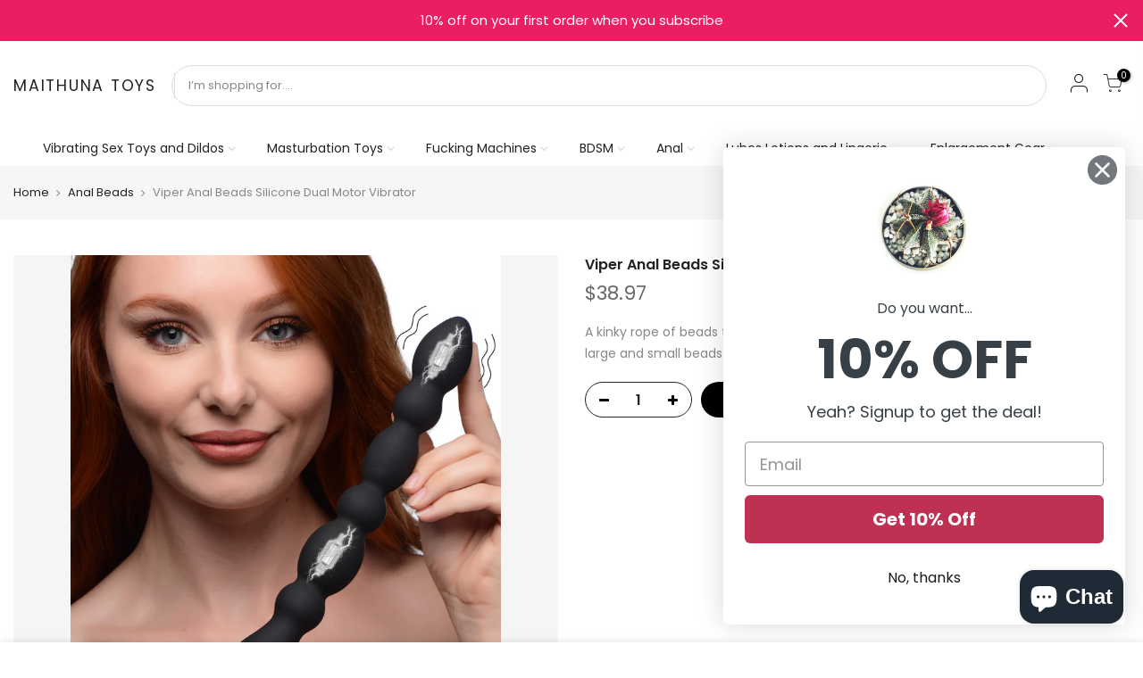

--- FILE ---
content_type: text/html; charset=utf-8
request_url: https://maithunatoys.com/collections/anal-beads/products/viper-anal-beads-silicone-dual-motor-vibrator
body_size: 67125
content:
<!doctype html>
<html class="no-js" lang="en">
<head>
  <meta charset="utf-8">
  <meta name="viewport" content="width=device-width, initial-scale=1, shrink-to-fit=no, user-scalable=no">
  <meta name="theme-color" content="#000000">
  <meta name="format-detection" content="telephone=no">
  <meta name="google-site-verification" content="32fjT3a8AedKm6JGIzezXbUcAm5WJlPHPf9UvJrwT_E" />
  <meta name="p:domain_verify" content="0af1a41ad505a0e2a27d76f59ff3878a"/>
  <link rel="canonical" href="https://maithunatoys.com/products/viper-anal-beads-silicone-dual-motor-vibrator">
  <link rel="prefetch" as="document" href="https://maithunatoys.com">
  <link rel="dns-prefetch" href="https://cdn.shopify.com" crossorigin>
  <link rel="preconnect" href="https://cdn.shopify.com" crossorigin>
  <link rel="preconnect" href="https://monorail-edge.shopifysvc.com">

  <!-- Google Tag Manager -->
  <script>(function(w,d,s,l,i){w[l]=w[l]||[];w[l].push({'gtm.start':
  new Date().getTime(),event:'gtm.js'});var f=d.getElementsByTagName(s)[0],
  j=d.createElement(s),dl=l!='dataLayer'?'&l='+l:'';j.async=true;j.src=
  'https://www.googletagmanager.com/gtm.js?id='+i+dl;f.parentNode.insertBefore(j,f);
  })(window,document,'script','dataLayer','GTM-PJ83XM7L');</script>
  <!-- End Google Tag Manager --><link rel="dns-prefetch" href="https://fonts.googleapis.com" crossorigin>
    <link rel="preconnect" href="https://fonts.googleapis.com" crossorigin>
    <link rel="dns-prefetch" href="https://fonts.gstatic.com" crossorigin>
    <link rel="preconnect" href="https://fonts.gstatic.com" crossorigin><link rel="preload" as="style" href="//maithunatoys.com/cdn/shop/t/3/assets/pre_theme.min.css?v=123572256721005244771655023516">
  <link rel="preload" as="style" href="//maithunatoys.com/cdn/shop/t/3/assets/theme.css?enable_css_minification=1&v=57548623506266779741678767252"><title>Viper Anal Beads Silicone Dual Motor Vibrator</title><meta name="description" content="A kinky rope of beads to satisfy your anal cravings! These Viper Beads feature a mix of large and small beads to keep your ass guessing and built with powerful dual motors for a deeply gratifying anal experience. See how many beads you can take - designed for most anal skill levels to experiment and expand their anal h"><link rel="shortcut icon" type="image/png" href="//maithunatoys.com/cdn/shop/files/Maithuna_Toys_Favicon_Logo_32x.jpg?v=1661840431"><link rel="apple-touch-icon-precomposed" type="image/png" sizes="152x152" href="//maithunatoys.com/cdn/shop/files/Maithuna_Toys_Favicon_Logo_152x.jpg?v=1661840431"><!-- social-meta-tags.liquid --><meta name="keywords" content="Viper Anal Beads Silicone Dual Motor Vibrator,Maithuna Toys,maithunatoys.com"/><meta name="author" content="SM"><meta property="og:site_name" content="Maithuna Toys">
<meta property="og:url" content="https://maithunatoys.com/products/viper-anal-beads-silicone-dual-motor-vibrator">
<meta property="og:title" content="Viper Anal Beads Silicone Dual Motor Vibrator">
<meta property="og:type" content="og:product">
<meta property="og:description" content="A kinky rope of beads to satisfy your anal cravings! These Viper Beads feature a mix of large and small beads to keep your ass guessing and built with powerful dual motors for a deeply gratifying anal experience. See how many beads you can take - designed for most anal skill levels to experiment and expand their anal h"><meta property="product:price:amount" content="38.97">
  <meta property="product:price:amount" content="USD"><meta property="og:image" content="http://maithunatoys.com/cdn/shop/products/XRDAG617_1200x1200.jpg?v=1653614837"><meta property="og:image" content="http://maithunatoys.com/cdn/shop/products/XRDAG617_1_1200x1200.jpg?v=1653614839"><meta property="og:image" content="http://maithunatoys.com/cdn/shop/products/XRDAG617_4_1200x1200.jpg?v=1653614841"><meta property="og:image:secure_url" content="https://maithunatoys.com/cdn/shop/products/XRDAG617_1200x1200.jpg?v=1653614837"><meta property="og:image:secure_url" content="https://maithunatoys.com/cdn/shop/products/XRDAG617_1_1200x1200.jpg?v=1653614839"><meta property="og:image:secure_url" content="https://maithunatoys.com/cdn/shop/products/XRDAG617_4_1200x1200.jpg?v=1653614841"><meta name="twitter:site" content="@maithunatoys"><meta name="twitter:card" content="summary_large_image">
<meta name="twitter:title" content="Viper Anal Beads Silicone Dual Motor Vibrator">
<meta name="twitter:description" content="A kinky rope of beads to satisfy your anal cravings! These Viper Beads feature a mix of large and small beads to keep your ass guessing and built with powerful dual motors for a deeply gratifying anal experience. See how many beads you can take - designed for most anal skill levels to experiment and expand their anal h">
<link href="//maithunatoys.com/cdn/shop/t/3/assets/pre_theme.min.css?v=123572256721005244771655023516" rel="stylesheet" type="text/css" media="all" /><link rel="preload" as="script" href="//maithunatoys.com/cdn/shop/t/3/assets/lazysizes.min.js?v=36113997772709414851655023504">
<link rel="preload" as="script" href="//maithunatoys.com/cdn/shop/t/3/assets/nt_vendor.min.js?v=127135569711254804441655023546">
<script>document.documentElement.className = document.documentElement.className.replace('no-js', 'yes-js');const t_name = "product",designMode = false,t_cartCount = 0,ThemeNameT4='kalles',ThemeNameT42='ThemeIdT4Kalles',themeIDt4 = 133274927316,ck_hostname = 'kalles-niche-none',ThemeIdT4 = null,SopEmlT4="info@maithunatoys.com",ThemePuT4 = '#purchase_codet4',t_shop_currency = "USD", t_moneyFormat = "${{amount}}", t_cart_url = "\/cart",t_cartadd_url = "\/cart\/add",t_cartchange_url = "\/cart\/change", pr_re_url = "\/recommendations\/products"; try {var T4AgentNT = (navigator.userAgent.indexOf('Chrome-Lighthouse') == -1)}catch(err){var T4AgentNT = true} function onloadt4relcss(_this) {_this.onload=null;if(T4AgentNT){_this.rel='stylesheet'}} (function () {window.onpageshow = function() {if (performance.navigation.type === 2) {document.dispatchEvent(new CustomEvent('cart:refresh'))} }; })();
var T4stt_str = { 
  "PleaseChoosePrOptions":"Please select some product options before adding this product to your cart.", 
  "will_not_ship":"Will not ship until \u003cspan class=\"jsnt\"\u003e{{date}}\u003c\/span\u003e",
  "will_stock_after":"Will be in stock after \u003cspan class=\"jsnt\"\u003e{{date}}\u003c\/span\u003e",
  "replace_item_atc":"Replace item",
  "replace_item_pre":"Replace item",
  "added_to_cart": "Product was successfully added to your cart.",
  "view_cart": "View cart",
  "continue_shopping": "Continue Shopping",
  "save_js":"-[sale]%",
  "save2_js":"SAVE [sale]%",
  "save3_js":"SAVE [sale]","bannerCountdown":"%D days %H:%M:%S",
  "prItemCountdown":"%D Days %H:%M:%S",
  "countdown_days":"days",
  "countdown_hours":"hr",
  "countdown_mins":"min",
  "countdown_sec":"sc",
  "multiple_rates": "We found [number_of_rates] shipping rates available for [address], starting at [rate].",
  "one_rate": "We found one shipping rate available for [address].",
  "no_rates": "Sorry, we do not ship to this destination.",
  "rate_value": "[rate_title] at [rate]",
  "agree_checkout": "You must agree with the terms and conditions of sales to check out.",
  "added_text_cp":"Compare products"
};
</script>
<link rel="preload" href="//maithunatoys.com/cdn/shop/t/3/assets/style.min.css?v=49095840257411796141655023507" as="style" onload="onloadt4relcss(this)"><link href="//maithunatoys.com/cdn/shop/t/3/assets/theme.css?enable_css_minification=1&amp;v=57548623506266779741678767252" rel="stylesheet" type="text/css" media="all" /><link rel="preload" href="https://fonts.googleapis.com/css?family=Poppins:300,300i,400,400i,500,500i,600,600i,700,700i,800,800i|Libre+Baskerville:300,300i,400,400i,500,500i&display=swap" as="style" onload="onloadt4relcss(this)"><link rel="preload" href="//maithunatoys.com/cdn/shop/t/3/assets/line-awesome.min.css?v=36930450349382045261655023546" as="style" onload="onloadt4relcss(this)">
<script id="js_lzt4" src="//maithunatoys.com/cdn/shop/t/3/assets/lazysizes.min.js?v=36113997772709414851655023504" defer="defer"></script>
<script src="//maithunatoys.com/cdn/shop/t/3/assets/nt_vendor.min.js?v=127135569711254804441655023546" defer="defer" id="js_ntt4"
  data-theme='//maithunatoys.com/cdn/shop/t/3/assets/nt_theme.min.js?v=78170778136588904741655023545'
  data-stt='//maithunatoys.com/cdn/shop/t/3/assets/nt_settings.js?enable_js_minification=1&v=58373159316967881821655023570'
  data-cat='//maithunatoys.com/cdn/shop/t/3/assets/cat.min.js?v=167480101576222584661655023524' 
  data-sw='//maithunatoys.com/cdn/shop/t/3/assets/swatch.min.js?v=109141678271609376921655023534'
  data-prjs='//maithunatoys.com/cdn/shop/t/3/assets/produc.min.js?v=66856717831304081821655023522' 
  data-mail='//maithunatoys.com/cdn/shop/t/3/assets/platform_mail.min.js?v=120104920183136925081655023518'
  data-my='//maithunatoys.com/cdn/shop/t/3/assets/my.js?v=111603181540343972631655023523' data-cusp='//maithunatoys.com/cdn/shop/t/3/assets/my.js?v=111603181540343972631655023523' data-cur='//maithunatoys.com/cdn/shop/t/3/assets/my.js?v=111603181540343972631655023523' data-mdl='//maithunatoys.com/cdn/shop/t/3/assets/module.min.js?v=72712877271928395091655023514'
  data-map='//maithunatoys.com/cdn/shop/t/3/assets/maplace.min.js?v=123640464312137447171655023528'
  data-time='//maithunatoys.com/cdn/shop/t/3/assets/spacetime.min.js?v=286'
  data-ins='//maithunatoys.com/cdn/shop/t/3/assets/nt_instagram.min.js?v=67982783334426809631655023552'
  data-user='//maithunatoys.com/cdn/shop/t/3/assets/interactable.min.js?v=127937966022527975841655023520'
  data-add='//maithunatoys.com/cdn/shop/t/3/assets/my.js?v=111603181540343972631655023523'
  data-klaviyo='//www.klaviyo.com/media/js/public/klaviyo_subscribe.js'
  data-font='iconKalles , fakalles , Pe-icon-7-stroke , Font Awesome 5 Free:n9'
  data-fm='Poppins'
  data-spcmn='//maithunatoys.com/cdn/shopifycloud/storefront/assets/themes_support/shopify_common-5f594365.js'
  data-cust='//maithunatoys.com/cdn/shop/t/3/assets/customerclnt.min.js?v=3252781937110261681655023559'
  data-cusjs='none'
  data-desadm='//maithunatoys.com/cdn/shop/t/3/assets/des_adm.min.js?v=64980515418123807491655023535'
  data-otherryv='//maithunatoys.com/cdn/shop/t/3/assets/reviewOther.js?enable_js_minification=1&v=72029929378534401331655023517'></script><script>window.performance && window.performance.mark && window.performance.mark('shopify.content_for_header.start');</script><meta id="shopify-digital-wallet" name="shopify-digital-wallet" content="/64660177108/digital_wallets/dialog">
<meta name="shopify-checkout-api-token" content="bcabef062f474d34629b819970bf1f0a">
<meta id="in-context-paypal-metadata" data-shop-id="64660177108" data-venmo-supported="false" data-environment="production" data-locale="en_US" data-paypal-v4="true" data-currency="USD">
<link rel="alternate" type="application/json+oembed" href="https://maithunatoys.com/products/viper-anal-beads-silicone-dual-motor-vibrator.oembed">
<script async="async" src="/checkouts/internal/preloads.js?locale=en-US"></script>
<link rel="preconnect" href="https://shop.app" crossorigin="anonymous">
<script async="async" src="https://shop.app/checkouts/internal/preloads.js?locale=en-US&shop_id=64660177108" crossorigin="anonymous"></script>
<script id="apple-pay-shop-capabilities" type="application/json">{"shopId":64660177108,"countryCode":"US","currencyCode":"USD","merchantCapabilities":["supports3DS"],"merchantId":"gid:\/\/shopify\/Shop\/64660177108","merchantName":"Maithuna Toys","requiredBillingContactFields":["postalAddress","email"],"requiredShippingContactFields":["postalAddress","email"],"shippingType":"shipping","supportedNetworks":["visa","masterCard","amex","discover","elo","jcb"],"total":{"type":"pending","label":"Maithuna Toys","amount":"1.00"},"shopifyPaymentsEnabled":true,"supportsSubscriptions":true}</script>
<script id="shopify-features" type="application/json">{"accessToken":"bcabef062f474d34629b819970bf1f0a","betas":["rich-media-storefront-analytics"],"domain":"maithunatoys.com","predictiveSearch":true,"shopId":64660177108,"locale":"en"}</script>
<script>var Shopify = Shopify || {};
Shopify.shop = "maithuna-toys.myshopify.com";
Shopify.locale = "en";
Shopify.currency = {"active":"USD","rate":"1.0"};
Shopify.country = "US";
Shopify.theme = {"name":"maithuna toys - SM web designers","id":133274927316,"schema_name":"SM","schema_version":"3.0.1","theme_store_id":null,"role":"main"};
Shopify.theme.handle = "null";
Shopify.theme.style = {"id":null,"handle":null};
Shopify.cdnHost = "maithunatoys.com/cdn";
Shopify.routes = Shopify.routes || {};
Shopify.routes.root = "/";</script>
<script type="module">!function(o){(o.Shopify=o.Shopify||{}).modules=!0}(window);</script>
<script>!function(o){function n(){var o=[];function n(){o.push(Array.prototype.slice.apply(arguments))}return n.q=o,n}var t=o.Shopify=o.Shopify||{};t.loadFeatures=n(),t.autoloadFeatures=n()}(window);</script>
<script>
  window.ShopifyPay = window.ShopifyPay || {};
  window.ShopifyPay.apiHost = "shop.app\/pay";
  window.ShopifyPay.redirectState = null;
</script>
<script id="shop-js-analytics" type="application/json">{"pageType":"product"}</script>
<script defer="defer" async type="module" src="//maithunatoys.com/cdn/shopifycloud/shop-js/modules/v2/client.init-shop-cart-sync_WVOgQShq.en.esm.js"></script>
<script defer="defer" async type="module" src="//maithunatoys.com/cdn/shopifycloud/shop-js/modules/v2/chunk.common_C_13GLB1.esm.js"></script>
<script defer="defer" async type="module" src="//maithunatoys.com/cdn/shopifycloud/shop-js/modules/v2/chunk.modal_CLfMGd0m.esm.js"></script>
<script type="module">
  await import("//maithunatoys.com/cdn/shopifycloud/shop-js/modules/v2/client.init-shop-cart-sync_WVOgQShq.en.esm.js");
await import("//maithunatoys.com/cdn/shopifycloud/shop-js/modules/v2/chunk.common_C_13GLB1.esm.js");
await import("//maithunatoys.com/cdn/shopifycloud/shop-js/modules/v2/chunk.modal_CLfMGd0m.esm.js");

  window.Shopify.SignInWithShop?.initShopCartSync?.({"fedCMEnabled":true,"windoidEnabled":true});

</script>
<script>
  window.Shopify = window.Shopify || {};
  if (!window.Shopify.featureAssets) window.Shopify.featureAssets = {};
  window.Shopify.featureAssets['shop-js'] = {"shop-cart-sync":["modules/v2/client.shop-cart-sync_DuR37GeY.en.esm.js","modules/v2/chunk.common_C_13GLB1.esm.js","modules/v2/chunk.modal_CLfMGd0m.esm.js"],"init-fed-cm":["modules/v2/client.init-fed-cm_BucUoe6W.en.esm.js","modules/v2/chunk.common_C_13GLB1.esm.js","modules/v2/chunk.modal_CLfMGd0m.esm.js"],"shop-toast-manager":["modules/v2/client.shop-toast-manager_B0JfrpKj.en.esm.js","modules/v2/chunk.common_C_13GLB1.esm.js","modules/v2/chunk.modal_CLfMGd0m.esm.js"],"init-shop-cart-sync":["modules/v2/client.init-shop-cart-sync_WVOgQShq.en.esm.js","modules/v2/chunk.common_C_13GLB1.esm.js","modules/v2/chunk.modal_CLfMGd0m.esm.js"],"shop-button":["modules/v2/client.shop-button_B_U3bv27.en.esm.js","modules/v2/chunk.common_C_13GLB1.esm.js","modules/v2/chunk.modal_CLfMGd0m.esm.js"],"init-windoid":["modules/v2/client.init-windoid_DuP9q_di.en.esm.js","modules/v2/chunk.common_C_13GLB1.esm.js","modules/v2/chunk.modal_CLfMGd0m.esm.js"],"shop-cash-offers":["modules/v2/client.shop-cash-offers_BmULhtno.en.esm.js","modules/v2/chunk.common_C_13GLB1.esm.js","modules/v2/chunk.modal_CLfMGd0m.esm.js"],"pay-button":["modules/v2/client.pay-button_CrPSEbOK.en.esm.js","modules/v2/chunk.common_C_13GLB1.esm.js","modules/v2/chunk.modal_CLfMGd0m.esm.js"],"init-customer-accounts":["modules/v2/client.init-customer-accounts_jNk9cPYQ.en.esm.js","modules/v2/client.shop-login-button_DJ5ldayH.en.esm.js","modules/v2/chunk.common_C_13GLB1.esm.js","modules/v2/chunk.modal_CLfMGd0m.esm.js"],"avatar":["modules/v2/client.avatar_BTnouDA3.en.esm.js"],"checkout-modal":["modules/v2/client.checkout-modal_pBPyh9w8.en.esm.js","modules/v2/chunk.common_C_13GLB1.esm.js","modules/v2/chunk.modal_CLfMGd0m.esm.js"],"init-shop-for-new-customer-accounts":["modules/v2/client.init-shop-for-new-customer-accounts_BUoCy7a5.en.esm.js","modules/v2/client.shop-login-button_DJ5ldayH.en.esm.js","modules/v2/chunk.common_C_13GLB1.esm.js","modules/v2/chunk.modal_CLfMGd0m.esm.js"],"init-customer-accounts-sign-up":["modules/v2/client.init-customer-accounts-sign-up_CnczCz9H.en.esm.js","modules/v2/client.shop-login-button_DJ5ldayH.en.esm.js","modules/v2/chunk.common_C_13GLB1.esm.js","modules/v2/chunk.modal_CLfMGd0m.esm.js"],"init-shop-email-lookup-coordinator":["modules/v2/client.init-shop-email-lookup-coordinator_CzjY5t9o.en.esm.js","modules/v2/chunk.common_C_13GLB1.esm.js","modules/v2/chunk.modal_CLfMGd0m.esm.js"],"shop-follow-button":["modules/v2/client.shop-follow-button_CsYC63q7.en.esm.js","modules/v2/chunk.common_C_13GLB1.esm.js","modules/v2/chunk.modal_CLfMGd0m.esm.js"],"shop-login-button":["modules/v2/client.shop-login-button_DJ5ldayH.en.esm.js","modules/v2/chunk.common_C_13GLB1.esm.js","modules/v2/chunk.modal_CLfMGd0m.esm.js"],"shop-login":["modules/v2/client.shop-login_B9ccPdmx.en.esm.js","modules/v2/chunk.common_C_13GLB1.esm.js","modules/v2/chunk.modal_CLfMGd0m.esm.js"],"lead-capture":["modules/v2/client.lead-capture_D0K_KgYb.en.esm.js","modules/v2/chunk.common_C_13GLB1.esm.js","modules/v2/chunk.modal_CLfMGd0m.esm.js"],"payment-terms":["modules/v2/client.payment-terms_BWmiNN46.en.esm.js","modules/v2/chunk.common_C_13GLB1.esm.js","modules/v2/chunk.modal_CLfMGd0m.esm.js"]};
</script>
<script id="__st">var __st={"a":64660177108,"offset":-21600,"reqid":"8e836e1c-2594-49bd-9cd5-02d06f44a216-1769693020","pageurl":"maithunatoys.com\/collections\/anal-beads\/products\/viper-anal-beads-silicone-dual-motor-vibrator","u":"f9e181909cec","p":"product","rtyp":"product","rid":7641483444436};</script>
<script>window.ShopifyPaypalV4VisibilityTracking = true;</script>
<script id="captcha-bootstrap">!function(){'use strict';const t='contact',e='account',n='new_comment',o=[[t,t],['blogs',n],['comments',n],[t,'customer']],c=[[e,'customer_login'],[e,'guest_login'],[e,'recover_customer_password'],[e,'create_customer']],r=t=>t.map((([t,e])=>`form[action*='/${t}']:not([data-nocaptcha='true']) input[name='form_type'][value='${e}']`)).join(','),a=t=>()=>t?[...document.querySelectorAll(t)].map((t=>t.form)):[];function s(){const t=[...o],e=r(t);return a(e)}const i='password',u='form_key',d=['recaptcha-v3-token','g-recaptcha-response','h-captcha-response',i],f=()=>{try{return window.sessionStorage}catch{return}},m='__shopify_v',_=t=>t.elements[u];function p(t,e,n=!1){try{const o=window.sessionStorage,c=JSON.parse(o.getItem(e)),{data:r}=function(t){const{data:e,action:n}=t;return t[m]||n?{data:e,action:n}:{data:t,action:n}}(c);for(const[e,n]of Object.entries(r))t.elements[e]&&(t.elements[e].value=n);n&&o.removeItem(e)}catch(o){console.error('form repopulation failed',{error:o})}}const l='form_type',E='cptcha';function T(t){t.dataset[E]=!0}const w=window,h=w.document,L='Shopify',v='ce_forms',y='captcha';let A=!1;((t,e)=>{const n=(g='f06e6c50-85a8-45c8-87d0-21a2b65856fe',I='https://cdn.shopify.com/shopifycloud/storefront-forms-hcaptcha/ce_storefront_forms_captcha_hcaptcha.v1.5.2.iife.js',D={infoText:'Protected by hCaptcha',privacyText:'Privacy',termsText:'Terms'},(t,e,n)=>{const o=w[L][v],c=o.bindForm;if(c)return c(t,g,e,D).then(n);var r;o.q.push([[t,g,e,D],n]),r=I,A||(h.body.append(Object.assign(h.createElement('script'),{id:'captcha-provider',async:!0,src:r})),A=!0)});var g,I,D;w[L]=w[L]||{},w[L][v]=w[L][v]||{},w[L][v].q=[],w[L][y]=w[L][y]||{},w[L][y].protect=function(t,e){n(t,void 0,e),T(t)},Object.freeze(w[L][y]),function(t,e,n,w,h,L){const[v,y,A,g]=function(t,e,n){const i=e?o:[],u=t?c:[],d=[...i,...u],f=r(d),m=r(i),_=r(d.filter((([t,e])=>n.includes(e))));return[a(f),a(m),a(_),s()]}(w,h,L),I=t=>{const e=t.target;return e instanceof HTMLFormElement?e:e&&e.form},D=t=>v().includes(t);t.addEventListener('submit',(t=>{const e=I(t);if(!e)return;const n=D(e)&&!e.dataset.hcaptchaBound&&!e.dataset.recaptchaBound,o=_(e),c=g().includes(e)&&(!o||!o.value);(n||c)&&t.preventDefault(),c&&!n&&(function(t){try{if(!f())return;!function(t){const e=f();if(!e)return;const n=_(t);if(!n)return;const o=n.value;o&&e.removeItem(o)}(t);const e=Array.from(Array(32),(()=>Math.random().toString(36)[2])).join('');!function(t,e){_(t)||t.append(Object.assign(document.createElement('input'),{type:'hidden',name:u})),t.elements[u].value=e}(t,e),function(t,e){const n=f();if(!n)return;const o=[...t.querySelectorAll(`input[type='${i}']`)].map((({name:t})=>t)),c=[...d,...o],r={};for(const[a,s]of new FormData(t).entries())c.includes(a)||(r[a]=s);n.setItem(e,JSON.stringify({[m]:1,action:t.action,data:r}))}(t,e)}catch(e){console.error('failed to persist form',e)}}(e),e.submit())}));const S=(t,e)=>{t&&!t.dataset[E]&&(n(t,e.some((e=>e===t))),T(t))};for(const o of['focusin','change'])t.addEventListener(o,(t=>{const e=I(t);D(e)&&S(e,y())}));const B=e.get('form_key'),M=e.get(l),P=B&&M;t.addEventListener('DOMContentLoaded',(()=>{const t=y();if(P)for(const e of t)e.elements[l].value===M&&p(e,B);[...new Set([...A(),...v().filter((t=>'true'===t.dataset.shopifyCaptcha))])].forEach((e=>S(e,t)))}))}(h,new URLSearchParams(w.location.search),n,t,e,['guest_login'])})(!0,!0)}();</script>
<script integrity="sha256-4kQ18oKyAcykRKYeNunJcIwy7WH5gtpwJnB7kiuLZ1E=" data-source-attribution="shopify.loadfeatures" defer="defer" src="//maithunatoys.com/cdn/shopifycloud/storefront/assets/storefront/load_feature-a0a9edcb.js" crossorigin="anonymous"></script>
<script crossorigin="anonymous" defer="defer" src="//maithunatoys.com/cdn/shopifycloud/storefront/assets/shopify_pay/storefront-65b4c6d7.js?v=20250812"></script>
<script data-source-attribution="shopify.dynamic_checkout.dynamic.init">var Shopify=Shopify||{};Shopify.PaymentButton=Shopify.PaymentButton||{isStorefrontPortableWallets:!0,init:function(){window.Shopify.PaymentButton.init=function(){};var t=document.createElement("script");t.src="https://maithunatoys.com/cdn/shopifycloud/portable-wallets/latest/portable-wallets.en.js",t.type="module",document.head.appendChild(t)}};
</script>
<script data-source-attribution="shopify.dynamic_checkout.buyer_consent">
  function portableWalletsHideBuyerConsent(e){var t=document.getElementById("shopify-buyer-consent"),n=document.getElementById("shopify-subscription-policy-button");t&&n&&(t.classList.add("hidden"),t.setAttribute("aria-hidden","true"),n.removeEventListener("click",e))}function portableWalletsShowBuyerConsent(e){var t=document.getElementById("shopify-buyer-consent"),n=document.getElementById("shopify-subscription-policy-button");t&&n&&(t.classList.remove("hidden"),t.removeAttribute("aria-hidden"),n.addEventListener("click",e))}window.Shopify?.PaymentButton&&(window.Shopify.PaymentButton.hideBuyerConsent=portableWalletsHideBuyerConsent,window.Shopify.PaymentButton.showBuyerConsent=portableWalletsShowBuyerConsent);
</script>
<script data-source-attribution="shopify.dynamic_checkout.cart.bootstrap">document.addEventListener("DOMContentLoaded",(function(){function t(){return document.querySelector("shopify-accelerated-checkout-cart, shopify-accelerated-checkout")}if(t())Shopify.PaymentButton.init();else{new MutationObserver((function(e,n){t()&&(Shopify.PaymentButton.init(),n.disconnect())})).observe(document.body,{childList:!0,subtree:!0})}}));
</script>
<link id="shopify-accelerated-checkout-styles" rel="stylesheet" media="screen" href="https://maithunatoys.com/cdn/shopifycloud/portable-wallets/latest/accelerated-checkout-backwards-compat.css" crossorigin="anonymous">
<style id="shopify-accelerated-checkout-cart">
        #shopify-buyer-consent {
  margin-top: 1em;
  display: inline-block;
  width: 100%;
}

#shopify-buyer-consent.hidden {
  display: none;
}

#shopify-subscription-policy-button {
  background: none;
  border: none;
  padding: 0;
  text-decoration: underline;
  font-size: inherit;
  cursor: pointer;
}

#shopify-subscription-policy-button::before {
  box-shadow: none;
}

      </style>

<script>window.performance && window.performance.mark && window.performance.mark('shopify.content_for_header.end');</script>

  <script type="text/javascript">
  var jQuery351;
  window.dataLayer = window.dataLayer || [];

  function analyzifyInitialize(){
    window.analyzifyloadScript = function(url, callback) {
      var script = document.createElement('script');
      script.type = 'text/javascript';
      // If the browser is Internet Explorer
      if (script.readyState){
        script.onreadystatechange = function() {
          if (script.readyState == 'loaded' || script.readyState == 'complete') {
            script.onreadystatechange = null;
            callback();
          }
        };
        // For any other browser
      } else {
        script.onload = function() {
          callback();
        };
      }
      script.src = url;
      document.getElementsByTagName('head')[0].appendChild(script);
    }

    window.analyzifyAppStart = function(){
      
      window.dataLayer.push({
        event: "sh_info",
        
            page_type: "product",
          
        page_currency: "USD",
        
          user_type: "visitor"
        
      });

      window.analyzifyGetClickedProductPosition = function(elementHref, sku){
        if(sku != ''){
          var collection = {"id":401985634516,"handle":"anal-beads","title":"Anal Beads","updated_at":"2025-12-23T14:29:27-06:00","body_html":"\u003cspan data-mce-fragment=\"1\"\u003eAt the height of ecstasy and teetering on the brink of satisfaction, sometimes a little extra push is all you need to send yourself over the edge into extreme bliss. These beads can stimulate while inserting, while inside, and while being removed. A great, classic way to play!\u003c\/span\u003e","published_at":"2022-05-26T14:51:14-05:00","sort_order":"best-selling","template_suffix":"","disjunctive":true,"rules":[{"column":"type","relation":"equals","condition":"Anal-Beads"},{"column":"tag","relation":"equals","condition":"Anal Beads"}],"published_scope":"web"};
          
            var collectionProductsSku = "XRDAG787";
              if(sku == collectionProductsSku) {return 1 ;}
          
            var collectionProductsSku = "XRDAG921";
              if(sku == collectionProductsSku) {return 2 ;}
          
            var collectionProductsSku = "XRDAC917";
              if(sku == collectionProductsSku) {return 3 ;}
          
            var collectionProductsSku = "XRDAH341";
              if(sku == collectionProductsSku) {return 4 ;}
          
            var collectionProductsSku = "XRDAH448";
              if(sku == collectionProductsSku) {return 5 ;}
          
            var collectionProductsSku = "XRDAH461";
              if(sku == collectionProductsSku) {return 6 ;}
          
            var collectionProductsSku = "XRDAH314";
              if(sku == collectionProductsSku) {return 7 ;}
          
            var collectionProductsSku = "XRDAG660";
              if(sku == collectionProductsSku) {return 8 ;}
          
            var collectionProductsSku = "XRDTS132";
              if(sku == collectionProductsSku) {return 9 ;}
          
            var collectionProductsSku = "XRDAG617";
              if(sku == collectionProductsSku) {return 10 ;}
          
            var collectionProductsSku = "XRDTF1864";
              if(sku == collectionProductsSku) {return 11 ;}
          
            var collectionProductsSku = "XRDAG747";
              if(sku == collectionProductsSku) {return 12 ;}
          
            var collectionProductsSku = "XRDAG898";
              if(sku == collectionProductsSku) {return 13 ;}
          
            var collectionProductsSku = "XRDTF1932";
              if(sku == collectionProductsSku) {return 14 ;}
          
            var collectionProductsSku = "XRDTF1915";
              if(sku == collectionProductsSku) {return 15 ;}
          
            var collectionProductsSku = "XRDAF504";
              if(sku == collectionProductsSku) {return 16 ;}
          
            var collectionProductsSku = "XRDAG867";
              if(sku == collectionProductsSku) {return 17 ;}
          
            var collectionProductsSku = "XRDVF510";
              if(sku == collectionProductsSku) {return 18 ;}
          
            var collectionProductsSku = "XRDAF543";
              if(sku == collectionProductsSku) {return 19 ;}
          
            var collectionProductsSku = "XRDAF695";
              if(sku == collectionProductsSku) {return 20 ;}
          
            var collectionProductsSku = "XRDAF693";
              if(sku == collectionProductsSku) {return 21 ;}
          
            var collectionProductsSku = "XRDAG119";
              if(sku == collectionProductsSku) {return 22 ;}
          
            var collectionProductsSku = "XRDAG118";
              if(sku == collectionProductsSku) {return 23 ;}
          
            var collectionProductsSku = "XRDAG116";
              if(sku == collectionProductsSku) {return 24 ;}
          
            var collectionProductsSku = "XRDAF615";
              if(sku == collectionProductsSku) {return 25 ;}
          
            var collectionProductsSku = "XRDAF614";
              if(sku == collectionProductsSku) {return 26 ;}
          
            var collectionProductsSku = "XRDAF616";
              if(sku == collectionProductsSku) {return 27 ;}
          
            var collectionProductsSku = "XRDAD179";
              if(sku == collectionProductsSku) {return 28 ;}
          
            var collectionProductsSku = "XRDAG614-Purple";
              if(sku == collectionProductsSku) {return 29 ;}
          
            var collectionProductsSku = "XRDAF930";
              if(sku == collectionProductsSku) {return 30 ;}
          
            var collectionProductsSku = "XRDAG422";
              if(sku == collectionProductsSku) {return 31 ;}
          
            var collectionProductsSku = "XRDAF956";
              if(sku == collectionProductsSku) {return 32 ;}
          
            var collectionProductsSku = "XRDAF957";
              if(sku == collectionProductsSku) {return 33 ;}
          
            var collectionProductsSku = "XRDAC353-Purple";
              if(sku == collectionProductsSku) {return 34 ;}
          
            var collectionProductsSku = "XRDAG556";
              if(sku == collectionProductsSku) {return 35 ;}
          
            var collectionProductsSku = "XRDAD432";
              if(sku == collectionProductsSku) {return 36 ;}
          
            var collectionProductsSku = "XRDAD441";
              if(sku == collectionProductsSku) {return 37 ;}
          
            var collectionProductsSku = "XRDAD489";
              if(sku == collectionProductsSku) {return 38 ;}
          
            var collectionProductsSku = "XRDAE177";
              if(sku == collectionProductsSku) {return 39 ;}
          
            var collectionProductsSku = "XRDAE178";
              if(sku == collectionProductsSku) {return 40 ;}
          
            var collectionProductsSku = "XRDAE187";
              if(sku == collectionProductsSku) {return 41 ;}
          
            var collectionProductsSku = "XRDAE337";
              if(sku == collectionProductsSku) {return 42 ;}
          
            var collectionProductsSku = "XRDAE451";
              if(sku == collectionProductsSku) {return 43 ;}
          
            var collectionProductsSku = "XRDAD451";
              if(sku == collectionProductsSku) {return 44 ;}
          
          return 0;
        }else{
          var elementIndex = -1
          collectionProductsElements = document.querySelectorAll('a[href*="/products/"]');
          collectionProductsElements.forEach(function(element,index){
            if (element.href.includes(elementHref)) {elementIndex = index + 1};
          });
          return elementIndex
        }
      }

      window.analyzifyCollectionPageHandle = function(){
        var collection = {"id":401985634516,"handle":"anal-beads","title":"Anal Beads","updated_at":"2025-12-23T14:29:27-06:00","body_html":"\u003cspan data-mce-fragment=\"1\"\u003eAt the height of ecstasy and teetering on the brink of satisfaction, sometimes a little extra push is all you need to send yourself over the edge into extreme bliss. These beads can stimulate while inserting, while inside, and while being removed. A great, classic way to play!\u003c\/span\u003e","published_at":"2022-05-26T14:51:14-05:00","sort_order":"best-selling","template_suffix":"","disjunctive":true,"rules":[{"column":"type","relation":"equals","condition":"Anal-Beads"},{"column":"tag","relation":"equals","condition":"Anal Beads"}],"published_scope":"web"};
        var collectionAllProducts = [{"id":7641438683348,"title":"21X Dark Rattler Vibrating Silicone Anal Beads with Remote","handle":"21x-dark-rattler-vibrating-silicone-anal-beads-with-remote","description":"\u003ca href=\"https:\/\/www.sextoydistributing.com\/master-series.html\"\u003e\u003c\/a\u003e\u003cbr\u003e\u003cbr\u003e\nThese Dark Rattler anal beads are sure to give you a sensational experience! Each of the 6 beads has a unique texture to enjoy as they are popped inside varying from curved rolls, angled ridges or firm bumps. Enjoy intense vibration from 3 powerful motors placed within the beads. Choose between 3 different speeds and 7 patterns; the vibration can be turned on in each individual bead. Use the remote control to control the vibe inside!\n\u003cbr\u003e \u003cbr\u003e\nEnjoy the plush, velvety smooth and premium grade silicone beads that are body safe and use IP7X waterproofing to make sure they are fully sealed against all fluids. After use, simply wash the kinky rope of vibrating beads with warm water and antibacterial soap. Dry thoroughly and then store in a cool, dry place out of direct sunlight and separate from other toys. Use only with water based lubricant.\n\u003cbr\u003e \u003cbr\u003e\n\u003cb\u003eMeasurements\u003c\/b\u003e: \nOverall length: 16 inches,\nInsertable length: 13 inches,\nSmallest bead diameter: 1 inch,\nLargest bead diameter: 1.8 inches\n\u003cbr\u003e \u003cbr\u003e\n\u003cb\u003eMaterials\u003c\/b\u003e: Silicone, ABS plastic\n\u003cbr\u003e \u003cbr\u003e \n\u003cb\u003eColor\u003c\/b\u003e: Black\n\u003cbr\u003e \u003cbr\u003e \n\u003ch3\u003eKey Features:\u003c\/h3\u003e\n\u003cli\u003e6 Different Textures: Enjoy each bead’s unique texture varying from a swirling ridges to folds or bumps!\u003c\/li\u003e\n\u003cli\u003e3 Powerful Motors: Within 3 of the 6 beads are powerful motors that can be individually operated for precise stimulation. Choose between 3 speed and 7 patterns of vibration!\u003c\/li\u003e\n\u003cli\u003ePremium Silicone: Enjoy velvety smooth and body safe premium silicone beads.\u003c\/li\u003e\n\u003cli\u003eRechargeable: Fully rechargeable with a USB cable and port.\u003c\/li\u003e","published_at":"2022-05-26T20:03:17-05:00","created_at":"2022-05-26T20:03:19-05:00","vendor":"Master Series","type":"Anal-Vibrators","tags":["Anal Beads","Anal Vibrators","Black","Silicone Anal Toys","Silicone Vibrators","vibrating-anal"],"price":5997,"price_min":5997,"price_max":5997,"available":true,"price_varies":false,"compare_at_price":null,"compare_at_price_min":0,"compare_at_price_max":0,"compare_at_price_varies":false,"variants":[{"id":42857758851284,"title":"Default Title","option1":"Default Title","option2":null,"option3":null,"sku":"XRDAG787","requires_shipping":true,"taxable":true,"featured_image":{"id":37179874541780,"product_id":7641438683348,"position":1,"created_at":"2022-05-26T20:03:19-05:00","updated_at":"2022-05-26T20:03:19-05:00","alt":null,"width":1696,"height":2400,"src":"\/\/maithunatoys.com\/cdn\/shop\/products\/XRDAG787.jpg?v=1653613399","variant_ids":[42857758851284]},"available":true,"name":"21X Dark Rattler Vibrating Silicone Anal Beads with Remote","public_title":null,"options":["Default Title"],"price":5997,"weight":413,"compare_at_price":null,"inventory_management":"shopify","barcode":"848518045027","featured_media":{"alt":null,"id":29804784287956,"position":1,"preview_image":{"aspect_ratio":0.707,"height":2400,"width":1696,"src":"\/\/maithunatoys.com\/cdn\/shop\/products\/XRDAG787.jpg?v=1653613399"}},"requires_selling_plan":false,"selling_plan_allocations":[]}],"images":["\/\/maithunatoys.com\/cdn\/shop\/products\/XRDAG787.jpg?v=1653613399","\/\/maithunatoys.com\/cdn\/shop\/products\/XRDAG787_5.jpg?v=1653613402","\/\/maithunatoys.com\/cdn\/shop\/products\/XRDAG787_4.jpg?v=1653613403","\/\/maithunatoys.com\/cdn\/shop\/products\/XRDAG787_3.jpg?v=1653613405","\/\/maithunatoys.com\/cdn\/shop\/products\/XRDAG787_2.jpg?v=1653613406","\/\/maithunatoys.com\/cdn\/shop\/products\/XRDAG787_1.jpg?v=1653613408"],"featured_image":"\/\/maithunatoys.com\/cdn\/shop\/products\/XRDAG787.jpg?v=1653613399","options":["Title"],"media":[{"alt":null,"id":29804784287956,"position":1,"preview_image":{"aspect_ratio":0.707,"height":2400,"width":1696,"src":"\/\/maithunatoys.com\/cdn\/shop\/products\/XRDAG787.jpg?v=1653613399"},"aspect_ratio":0.707,"height":2400,"media_type":"image","src":"\/\/maithunatoys.com\/cdn\/shop\/products\/XRDAG787.jpg?v=1653613399","width":1696},{"alt":null,"id":29804784451796,"position":2,"preview_image":{"aspect_ratio":1.0,"height":2400,"width":2400,"src":"\/\/maithunatoys.com\/cdn\/shop\/products\/XRDAG787_5.jpg?v=1653613402"},"aspect_ratio":1.0,"height":2400,"media_type":"image","src":"\/\/maithunatoys.com\/cdn\/shop\/products\/XRDAG787_5.jpg?v=1653613402","width":2400},{"alt":null,"id":29804784550100,"position":3,"preview_image":{"aspect_ratio":0.756,"height":2400,"width":1814,"src":"\/\/maithunatoys.com\/cdn\/shop\/products\/XRDAG787_4.jpg?v=1653613403"},"aspect_ratio":0.756,"height":2400,"media_type":"image","src":"\/\/maithunatoys.com\/cdn\/shop\/products\/XRDAG787_4.jpg?v=1653613403","width":1814},{"alt":null,"id":29804784648404,"position":4,"preview_image":{"aspect_ratio":1.481,"height":1621,"width":2400,"src":"\/\/maithunatoys.com\/cdn\/shop\/products\/XRDAG787_3.jpg?v=1653613405"},"aspect_ratio":1.481,"height":1621,"media_type":"image","src":"\/\/maithunatoys.com\/cdn\/shop\/products\/XRDAG787_3.jpg?v=1653613405","width":2400},{"alt":null,"id":29804784681172,"position":5,"preview_image":{"aspect_ratio":0.328,"height":2400,"width":786,"src":"\/\/maithunatoys.com\/cdn\/shop\/products\/XRDAG787_2.jpg?v=1653613406"},"aspect_ratio":0.328,"height":2400,"media_type":"image","src":"\/\/maithunatoys.com\/cdn\/shop\/products\/XRDAG787_2.jpg?v=1653613406","width":786},{"alt":null,"id":29804784746708,"position":6,"preview_image":{"aspect_ratio":4.79,"height":501,"width":2400,"src":"\/\/maithunatoys.com\/cdn\/shop\/products\/XRDAG787_1.jpg?v=1653613408"},"aspect_ratio":4.79,"height":501,"media_type":"image","src":"\/\/maithunatoys.com\/cdn\/shop\/products\/XRDAG787_1.jpg?v=1653613408","width":2400}],"requires_selling_plan":false,"selling_plan_groups":[],"content":"\u003ca href=\"https:\/\/www.sextoydistributing.com\/master-series.html\"\u003e\u003c\/a\u003e\u003cbr\u003e\u003cbr\u003e\nThese Dark Rattler anal beads are sure to give you a sensational experience! Each of the 6 beads has a unique texture to enjoy as they are popped inside varying from curved rolls, angled ridges or firm bumps. Enjoy intense vibration from 3 powerful motors placed within the beads. Choose between 3 different speeds and 7 patterns; the vibration can be turned on in each individual bead. Use the remote control to control the vibe inside!\n\u003cbr\u003e \u003cbr\u003e\nEnjoy the plush, velvety smooth and premium grade silicone beads that are body safe and use IP7X waterproofing to make sure they are fully sealed against all fluids. After use, simply wash the kinky rope of vibrating beads with warm water and antibacterial soap. Dry thoroughly and then store in a cool, dry place out of direct sunlight and separate from other toys. Use only with water based lubricant.\n\u003cbr\u003e \u003cbr\u003e\n\u003cb\u003eMeasurements\u003c\/b\u003e: \nOverall length: 16 inches,\nInsertable length: 13 inches,\nSmallest bead diameter: 1 inch,\nLargest bead diameter: 1.8 inches\n\u003cbr\u003e \u003cbr\u003e\n\u003cb\u003eMaterials\u003c\/b\u003e: Silicone, ABS plastic\n\u003cbr\u003e \u003cbr\u003e \n\u003cb\u003eColor\u003c\/b\u003e: Black\n\u003cbr\u003e \u003cbr\u003e \n\u003ch3\u003eKey Features:\u003c\/h3\u003e\n\u003cli\u003e6 Different Textures: Enjoy each bead’s unique texture varying from a swirling ridges to folds or bumps!\u003c\/li\u003e\n\u003cli\u003e3 Powerful Motors: Within 3 of the 6 beads are powerful motors that can be individually operated for precise stimulation. Choose between 3 speed and 7 patterns of vibration!\u003c\/li\u003e\n\u003cli\u003ePremium Silicone: Enjoy velvety smooth and body safe premium silicone beads.\u003c\/li\u003e\n\u003cli\u003eRechargeable: Fully rechargeable with a USB cable and port.\u003c\/li\u003e"},{"id":7669521383636,"title":"Shock-Beads 80X Vibrating \u0026 E-stim Silicone Anal Beads with Remote","handle":"shock-beads-80x-vibrating-e-stim-silicone-anal-beads-with-remote","description":"\u003ca href=\"https:\/\/www.sextoydistributing.com\/zeus-electrosex.html\"\u003e\u003c\/a\u003e\u003cbr\u003e\u003cbr\u003e\nSlip this inside and let them shock and awe you! These anal beads have 4 graduated beads that start small and get larger as you pop them in. Each of them is connected to a motor and current that delivers 3 speeds and 7 patterns of vibration and an additional 8 E-stim (electro stimulation) modes. Made of premium silicone, these beads are also splashproof and can handle getting wet! Use the remote control to control the toy without manually operating it from the base while inserted. Recharge using the USB cable after use.\n\u003cbr\u003e \u003cbr\u003e\nTurn the vibrator and the remote control on so they can pair, then test out different patterns of e-stim and vibration on your palm or body. Then, take your favorite water-based lubricant and use enough so that you can insert the toy without friction. As you slide the toy inside, enjoy how every smooth bump passes through your backdoor entrance. The electro-stimulating pulses cause your muscles to contract and release, stimulating orgasmic waves of pleasure! The vibration adds an extra buzz for delicious and satisfying sensations! When you have it entirely inserted, go hands-free and use your hands for other sensual things! Hand the remote control to a partner to spice things up in the bedroom, or use solo!\n\u003cbr\u003e \u003cbr\u003e\nAfter use, simply squat to push the toy out, and then thoroughly clean with warm water and soap, then spray with a toy cleaner and wipe dry.\n\u003cbr\u003e \u003cbr\u003e\n\u003cb\u003eMeasurements\u003c\/b\u003e: Overall length: 8 inches, Insertable length: 6.5 inches, Smallest bead diameter: 0.8 inches, Largest bead diameter: 1.3 inches\n\u003cbr\u003e \u003cbr\u003e\n\u003cb\u003eMaterials\u003c\/b\u003e: Silicone, ABS plastic\n\u003cbr\u003e \u003cbr\u003e \n\u003cb\u003eColor\u003c\/b\u003e: Black, Blue\n\u003cbr\u003e \u003cbr\u003e \n\u003cb\u003eNote\u003c\/b\u003e: Remote control distance up to 32ft; requires one 23A battery (included)\n\u003cbr\u003e\u003cbr\u003e\n\u003ch3\u003eKey Features:\u003c\/h3\u003e\n\u003cli\u003eVibration and E-Stim: Enjoy 3 speeds and 7 patterns of vibration and 8 e-stim modes coming from each bead!\u003c\/li\u003e\n\u003cli\u003eFour Graduated ShockBeads: Each of the 4 premium silicone beads is a little larger than the previous, so as you push them in, they increase in size!\u003c\/li\u003e\n\u003cli\u003eRechargeable and Waterproof: The anal beads are fully rechargeable using the USB cable provided. Made of IPX5 waterproofing, they are splashproof and can be exposed to water or liquids, but not submerged.\u003c\/li\u003e\n\u003cli\u003eRemote Controlled: Use the battery operated remote control to change settings on the anal beads while inside without having to touch the buttons on the base!\u003c\/li\u003e","published_at":"2022-06-25T03:42:17-05:00","created_at":"2022-06-25T03:42:18-05:00","vendor":"Zeus Electrosex","type":"Electro","tags":["Anal Beads","Anal Vibrators","Black","Electrosex Gear","Electrosex Insertables","Electrosex Power Boxes","Silicone Vibrators"],"price":6697,"price_min":6697,"price_max":6697,"available":true,"price_varies":false,"compare_at_price":null,"compare_at_price_min":0,"compare_at_price_max":0,"compare_at_price_varies":false,"variants":[{"id":42960457302228,"title":"Default Title","option1":"Default Title","option2":null,"option3":null,"sku":"XRDAG921","requires_shipping":true,"taxable":true,"featured_image":{"id":37358507557076,"product_id":7669521383636,"position":1,"created_at":"2022-06-25T03:42:18-05:00","updated_at":"2022-06-25T03:42:18-05:00","alt":null,"width":2400,"height":2400,"src":"\/\/maithunatoys.com\/cdn\/shop\/products\/XRDAG921.jpg?v=1656146538","variant_ids":[42960457302228]},"available":true,"name":"Shock-Beads 80X Vibrating \u0026 E-stim Silicone Anal Beads with Remote","public_title":null,"options":["Default Title"],"price":6697,"weight":231,"compare_at_price":null,"inventory_management":"shopify","barcode":"848518046710","featured_media":{"alt":null,"id":29991632011476,"position":1,"preview_image":{"aspect_ratio":1.0,"height":2400,"width":2400,"src":"\/\/maithunatoys.com\/cdn\/shop\/products\/XRDAG921.jpg?v=1656146538"}},"requires_selling_plan":false,"selling_plan_allocations":[]}],"images":["\/\/maithunatoys.com\/cdn\/shop\/products\/XRDAG921.jpg?v=1656146538","\/\/maithunatoys.com\/cdn\/shop\/products\/XRDAG921_3.jpg?v=1656146541","\/\/maithunatoys.com\/cdn\/shop\/products\/XRDAG921_2.jpg?v=1656146543","\/\/maithunatoys.com\/cdn\/shop\/products\/XRDAG921_1.jpg?v=1656146544"],"featured_image":"\/\/maithunatoys.com\/cdn\/shop\/products\/XRDAG921.jpg?v=1656146538","options":["Title"],"media":[{"alt":null,"id":29991632011476,"position":1,"preview_image":{"aspect_ratio":1.0,"height":2400,"width":2400,"src":"\/\/maithunatoys.com\/cdn\/shop\/products\/XRDAG921.jpg?v=1656146538"},"aspect_ratio":1.0,"height":2400,"media_type":"image","src":"\/\/maithunatoys.com\/cdn\/shop\/products\/XRDAG921.jpg?v=1656146538","width":2400},{"alt":null,"id":29991632044244,"position":2,"preview_image":{"aspect_ratio":1.0,"height":2400,"width":2400,"src":"\/\/maithunatoys.com\/cdn\/shop\/products\/XRDAG921_3.jpg?v=1656146541"},"aspect_ratio":1.0,"height":2400,"media_type":"image","src":"\/\/maithunatoys.com\/cdn\/shop\/products\/XRDAG921_3.jpg?v=1656146541","width":2400},{"alt":null,"id":29991632208084,"position":3,"preview_image":{"aspect_ratio":1.0,"height":2400,"width":2400,"src":"\/\/maithunatoys.com\/cdn\/shop\/products\/XRDAG921_2.jpg?v=1656146543"},"aspect_ratio":1.0,"height":2400,"media_type":"image","src":"\/\/maithunatoys.com\/cdn\/shop\/products\/XRDAG921_2.jpg?v=1656146543","width":2400},{"alt":null,"id":29991632240852,"position":4,"preview_image":{"aspect_ratio":1.0,"height":2400,"width":2400,"src":"\/\/maithunatoys.com\/cdn\/shop\/products\/XRDAG921_1.jpg?v=1656146544"},"aspect_ratio":1.0,"height":2400,"media_type":"image","src":"\/\/maithunatoys.com\/cdn\/shop\/products\/XRDAG921_1.jpg?v=1656146544","width":2400}],"requires_selling_plan":false,"selling_plan_groups":[],"content":"\u003ca href=\"https:\/\/www.sextoydistributing.com\/zeus-electrosex.html\"\u003e\u003c\/a\u003e\u003cbr\u003e\u003cbr\u003e\nSlip this inside and let them shock and awe you! These anal beads have 4 graduated beads that start small and get larger as you pop them in. Each of them is connected to a motor and current that delivers 3 speeds and 7 patterns of vibration and an additional 8 E-stim (electro stimulation) modes. Made of premium silicone, these beads are also splashproof and can handle getting wet! Use the remote control to control the toy without manually operating it from the base while inserted. Recharge using the USB cable after use.\n\u003cbr\u003e \u003cbr\u003e\nTurn the vibrator and the remote control on so they can pair, then test out different patterns of e-stim and vibration on your palm or body. Then, take your favorite water-based lubricant and use enough so that you can insert the toy without friction. As you slide the toy inside, enjoy how every smooth bump passes through your backdoor entrance. The electro-stimulating pulses cause your muscles to contract and release, stimulating orgasmic waves of pleasure! The vibration adds an extra buzz for delicious and satisfying sensations! When you have it entirely inserted, go hands-free and use your hands for other sensual things! Hand the remote control to a partner to spice things up in the bedroom, or use solo!\n\u003cbr\u003e \u003cbr\u003e\nAfter use, simply squat to push the toy out, and then thoroughly clean with warm water and soap, then spray with a toy cleaner and wipe dry.\n\u003cbr\u003e \u003cbr\u003e\n\u003cb\u003eMeasurements\u003c\/b\u003e: Overall length: 8 inches, Insertable length: 6.5 inches, Smallest bead diameter: 0.8 inches, Largest bead diameter: 1.3 inches\n\u003cbr\u003e \u003cbr\u003e\n\u003cb\u003eMaterials\u003c\/b\u003e: Silicone, ABS plastic\n\u003cbr\u003e \u003cbr\u003e \n\u003cb\u003eColor\u003c\/b\u003e: Black, Blue\n\u003cbr\u003e \u003cbr\u003e \n\u003cb\u003eNote\u003c\/b\u003e: Remote control distance up to 32ft; requires one 23A battery (included)\n\u003cbr\u003e\u003cbr\u003e\n\u003ch3\u003eKey Features:\u003c\/h3\u003e\n\u003cli\u003eVibration and E-Stim: Enjoy 3 speeds and 7 patterns of vibration and 8 e-stim modes coming from each bead!\u003c\/li\u003e\n\u003cli\u003eFour Graduated ShockBeads: Each of the 4 premium silicone beads is a little larger than the previous, so as you push them in, they increase in size!\u003c\/li\u003e\n\u003cli\u003eRechargeable and Waterproof: The anal beads are fully rechargeable using the USB cable provided. Made of IPX5 waterproofing, they are splashproof and can be exposed to water or liquids, but not submerged.\u003c\/li\u003e\n\u003cli\u003eRemote Controlled: Use the battery operated remote control to change settings on the anal beads while inside without having to touch the buttons on the base!\u003c\/li\u003e"},{"id":7641078300884,"title":"The Trilogy Orgasm Kegel Balls","handle":"the-trilogy-orgasm-kegel-balls","description":"\u003ca href=\"https:\/\/www.sextoydistributing.com\/greygasms.html\"\u003e\u003c\/a\u003e\u003cbr\u003e\u003cbr\u003eHer instructions said to buy the Trilogy Orgasm Balls down the street, and meet him at the restaurant at seven. She always wants to please him, and does as Sir tells her. Her next instruction came through text...Before you come to the table, go into the bathroom and insert the balls inside you...Nervous yet compliant, she stands inside the stall and inserts one blissful ball after another. She feels them moving inside her body, and strains to keep the weighted balls in. He stands to meet her, and smiles deviously...Now sit pretty, we have a fun night ahead...\u003cbr\u003e \u003cbr\u003eTrilogy Orgasm Balls are ideally weighted for Kegel muscle strengthening, and easily removable by way of the nylon release cord. Slick, non-porous ABS plastic inserts and is suitable for long-term wear\u003cbr\u003e \u003cbr\u003e\u003cb\u003eMeasurements:\u003c\/b\u003e 12.5 inches in total length, 1.3 inches in diameter\u003cbr\u003e \u003cbr\u003e\u003cb\u003eMaterial:\u003c\/b\u003e ABS Plastic, nylon\u003cbr\u003e \u003cbr\u003e\u003cb\u003eColor:\u003c\/b\u003e Silver","published_at":"2022-05-26T15:29:01-05:00","created_at":"2022-05-26T15:29:02-05:00","vendor":"Greygasms","type":"New-Products","tags":["Anal Beads","Benwa Balls","Grey"],"price":1697,"price_min":1697,"price_max":1697,"available":true,"price_varies":false,"compare_at_price":null,"compare_at_price_min":0,"compare_at_price_max":0,"compare_at_price_varies":false,"variants":[{"id":42857177252052,"title":"Default Title","option1":"Default Title","option2":null,"option3":null,"sku":"XRDAC917","requires_shipping":true,"taxable":true,"featured_image":{"id":37178437238996,"product_id":7641078300884,"position":1,"created_at":"2022-05-26T15:29:02-05:00","updated_at":"2022-05-26T15:29:02-05:00","alt":null,"width":2400,"height":2400,"src":"\/\/maithunatoys.com\/cdn\/shop\/products\/XRDAC917.jpg?v=1653596942","variant_ids":[42857177252052]},"available":true,"name":"The Trilogy Orgasm Kegel Balls","public_title":null,"options":["Default Title"],"price":1697,"weight":100,"compare_at_price":null,"inventory_management":"shopify","barcode":"848518004871","featured_media":{"alt":null,"id":29803289247956,"position":1,"preview_image":{"aspect_ratio":1.0,"height":2400,"width":2400,"src":"\/\/maithunatoys.com\/cdn\/shop\/products\/XRDAC917.jpg?v=1653596942"}},"requires_selling_plan":false,"selling_plan_allocations":[]}],"images":["\/\/maithunatoys.com\/cdn\/shop\/products\/XRDAC917.jpg?v=1653596942","\/\/maithunatoys.com\/cdn\/shop\/products\/XRDAC917_2.jpg?v=1653596945","\/\/maithunatoys.com\/cdn\/shop\/products\/XRDAC917_1.jpg?v=1653596947"],"featured_image":"\/\/maithunatoys.com\/cdn\/shop\/products\/XRDAC917.jpg?v=1653596942","options":["Title"],"media":[{"alt":null,"id":29803289247956,"position":1,"preview_image":{"aspect_ratio":1.0,"height":2400,"width":2400,"src":"\/\/maithunatoys.com\/cdn\/shop\/products\/XRDAC917.jpg?v=1653596942"},"aspect_ratio":1.0,"height":2400,"media_type":"image","src":"\/\/maithunatoys.com\/cdn\/shop\/products\/XRDAC917.jpg?v=1653596942","width":2400},{"alt":null,"id":29803290525908,"position":2,"preview_image":{"aspect_ratio":1.0,"height":2400,"width":2400,"src":"\/\/maithunatoys.com\/cdn\/shop\/products\/XRDAC917_2.jpg?v=1653596945"},"aspect_ratio":1.0,"height":2400,"media_type":"image","src":"\/\/maithunatoys.com\/cdn\/shop\/products\/XRDAC917_2.jpg?v=1653596945","width":2400},{"alt":null,"id":29803290558676,"position":3,"preview_image":{"aspect_ratio":1.0,"height":899,"width":899,"src":"\/\/maithunatoys.com\/cdn\/shop\/products\/XRDAC917_1.jpg?v=1653596947"},"aspect_ratio":1.0,"height":899,"media_type":"image","src":"\/\/maithunatoys.com\/cdn\/shop\/products\/XRDAC917_1.jpg?v=1653596947","width":899}],"requires_selling_plan":false,"selling_plan_groups":[],"content":"\u003ca href=\"https:\/\/www.sextoydistributing.com\/greygasms.html\"\u003e\u003c\/a\u003e\u003cbr\u003e\u003cbr\u003eHer instructions said to buy the Trilogy Orgasm Balls down the street, and meet him at the restaurant at seven. She always wants to please him, and does as Sir tells her. Her next instruction came through text...Before you come to the table, go into the bathroom and insert the balls inside you...Nervous yet compliant, she stands inside the stall and inserts one blissful ball after another. She feels them moving inside her body, and strains to keep the weighted balls in. He stands to meet her, and smiles deviously...Now sit pretty, we have a fun night ahead...\u003cbr\u003e \u003cbr\u003eTrilogy Orgasm Balls are ideally weighted for Kegel muscle strengthening, and easily removable by way of the nylon release cord. Slick, non-porous ABS plastic inserts and is suitable for long-term wear\u003cbr\u003e \u003cbr\u003e\u003cb\u003eMeasurements:\u003c\/b\u003e 12.5 inches in total length, 1.3 inches in diameter\u003cbr\u003e \u003cbr\u003e\u003cb\u003eMaterial:\u003c\/b\u003e ABS Plastic, nylon\u003cbr\u003e \u003cbr\u003e\u003cb\u003eColor:\u003c\/b\u003e Silver"},{"id":9025923842260,"title":"10X Rose Twirl Vibrating and Rotating Silicone Anal Beads","handle":"10x-rose-twirl-vibrating-and-rotating-silicone-anal-beads","description":"\u003ca href=\"https:\/\/www.sextoydistributing.com\/bloomgasm.html\"\u003e\u003c\/a\u003e\u003cbr\u003e\u003cbr\u003e\nIndulge in a backdoor delight with this vibrating, rotating rose anal beads! Made out of silky smooth premium silicone it is phthalate-free, body-safe and perfect to use with water-based lubricants. Indulge in the amazing pleasure that these beads offer as they slide into your derriere! The first two beads are even textured to add additional stimulation and pleasure! As you slip it inside, enjoy 3 speeds and 7 patterns of rotation and vibration that will make you squirm with delight! Rated IPX6 it can handle high pressure shower jets, but do not submerge under water. After each time playing, wash with warm water and mild soap, then rinse and spray it with a toy cleaner before patting it dry.\n\u003cbr\u003e \u003cbr\u003e\nGet comfortable and grab your water-based or oil-based lube. As you relax your muscles, touch yourself to get in the mood. Do it in your own private space or with a partner. Then slide one bead in at a time, holding on to the gorgeous rose end. As you get it inside, play with the settings and be prepared to be completely stimulated and pleasured until you're fully satisfied! Combine with other toys or a partner to make it even more exciting!\n\u003cbr\u003e \u003cbr\u003e\n\u003cb\u003eMeasurements\u003c\/b\u003e: \n\u003cli\u003eOverall length: 7.2 inches.\n\u003c\/li\u003e\u003cli\u003eInsertable length: 6 inches.\n\u003c\/li\u003e\u003cli\u003eSmallest bead diameter: 1 inches.\n\u003c\/li\u003e\u003cli\u003eLargest bead diameter: 1.4 inches.\n\u003cbr\u003e \u003cbr\u003e\n\u003cb\u003eMaterials\u003c\/b\u003e: Silicone, ABS plastic\n\u003cbr\u003e \u003cbr\u003e \n\u003cb\u003eColor\u003c\/b\u003e: Red\n\u003cbr\u003e \u003cbr\u003e \n\u003ch3\u003eKey Features:\u003c\/h3\u003e\n\u003c\/li\u003e\u003cli\u003eVibrating and Rotating Pleasure: Enjoy 3 speeds and 7 patterns of vibrating and rotating beads!\u003c\/li\u003e\n\u003cli\u003eTextured Beads: The first two beads are textured to add extra stimulation upon entry.\u003c\/li\u003e\n\u003cli\u003eWaterproof and Rechargeable: Rated IPX6 waterproof so it can be taken in the shower! Do not submerge underwater. Recharge using the USB cable provided.\u003c\/li\u003e\n\u003cli\u003ePremium Silicone: This smooth, silky silicone is phthalate-free and body-safe! Use only with water-based lubricants for best results. \u003c\/li\u003e","published_at":"2025-12-23T14:10:12-06:00","created_at":"2025-12-23T14:10:11-06:00","vendor":"Bloomgasm","type":"Vibesextoys","tags":["Anal Beads","Red"],"price":4497,"price_min":4497,"price_max":4497,"available":true,"price_varies":false,"compare_at_price":null,"compare_at_price_min":0,"compare_at_price_max":0,"compare_at_price_varies":false,"variants":[{"id":47391067013332,"title":"Default Title","option1":"Default Title","option2":null,"option3":null,"sku":"XRDAH341","requires_shipping":true,"taxable":true,"featured_image":{"id":45894848151764,"product_id":9025923842260,"position":1,"created_at":"2025-12-23T14:10:12-06:00","updated_at":"2025-12-23T14:10:14-06:00","alt":null,"width":2400,"height":2400,"src":"\/\/maithunatoys.com\/cdn\/shop\/files\/XRDAH341.jpg?v=1766520614","variant_ids":[47391067013332]},"available":true,"name":"10X Rose Twirl Vibrating and Rotating Silicone Anal Beads","public_title":null,"options":["Default Title"],"price":4497,"weight":218,"compare_at_price":null,"inventory_management":"shopify","barcode":"848518053954","featured_media":{"alt":null,"id":37200374956244,"position":1,"preview_image":{"aspect_ratio":1.0,"height":2400,"width":2400,"src":"\/\/maithunatoys.com\/cdn\/shop\/files\/XRDAH341.jpg?v=1766520614"}},"requires_selling_plan":false,"selling_plan_allocations":[]}],"images":["\/\/maithunatoys.com\/cdn\/shop\/files\/XRDAH341.jpg?v=1766520614","\/\/maithunatoys.com\/cdn\/shop\/files\/XRDAH341_1.jpg?v=1766520620","\/\/maithunatoys.com\/cdn\/shop\/files\/XRDAH341_2.jpg?v=1766520621","\/\/maithunatoys.com\/cdn\/shop\/files\/XRDAH341_3.jpg?v=1766520621","\/\/maithunatoys.com\/cdn\/shop\/files\/XRDAH341_4.jpg?v=1766520621","\/\/maithunatoys.com\/cdn\/shop\/files\/XRDAH341_5.jpg?v=1766520621","\/\/maithunatoys.com\/cdn\/shop\/files\/XRDAH341_6.jpg?v=1766520621","\/\/maithunatoys.com\/cdn\/shop\/files\/XRDAH341_7.jpg?v=1766520620","\/\/maithunatoys.com\/cdn\/shop\/files\/XRDAH341_8.jpg?v=1766520621"],"featured_image":"\/\/maithunatoys.com\/cdn\/shop\/files\/XRDAH341.jpg?v=1766520614","options":["Title"],"media":[{"alt":null,"id":37200374956244,"position":1,"preview_image":{"aspect_ratio":1.0,"height":2400,"width":2400,"src":"\/\/maithunatoys.com\/cdn\/shop\/files\/XRDAH341.jpg?v=1766520614"},"aspect_ratio":1.0,"height":2400,"media_type":"image","src":"\/\/maithunatoys.com\/cdn\/shop\/files\/XRDAH341.jpg?v=1766520614","width":2400},{"alt":null,"id":37200376332500,"position":2,"preview_image":{"aspect_ratio":1.0,"height":2400,"width":2400,"src":"\/\/maithunatoys.com\/cdn\/shop\/files\/XRDAH341_1.jpg?v=1766520620"},"aspect_ratio":1.0,"height":2400,"media_type":"image","src":"\/\/maithunatoys.com\/cdn\/shop\/files\/XRDAH341_1.jpg?v=1766520620","width":2400},{"alt":null,"id":37200376365268,"position":3,"preview_image":{"aspect_ratio":1.0,"height":2400,"width":2400,"src":"\/\/maithunatoys.com\/cdn\/shop\/files\/XRDAH341_2.jpg?v=1766520621"},"aspect_ratio":1.0,"height":2400,"media_type":"image","src":"\/\/maithunatoys.com\/cdn\/shop\/files\/XRDAH341_2.jpg?v=1766520621","width":2400},{"alt":null,"id":37200376398036,"position":4,"preview_image":{"aspect_ratio":1.0,"height":2400,"width":2400,"src":"\/\/maithunatoys.com\/cdn\/shop\/files\/XRDAH341_3.jpg?v=1766520621"},"aspect_ratio":1.0,"height":2400,"media_type":"image","src":"\/\/maithunatoys.com\/cdn\/shop\/files\/XRDAH341_3.jpg?v=1766520621","width":2400},{"alt":null,"id":37200376430804,"position":5,"preview_image":{"aspect_ratio":1.0,"height":2400,"width":2400,"src":"\/\/maithunatoys.com\/cdn\/shop\/files\/XRDAH341_4.jpg?v=1766520621"},"aspect_ratio":1.0,"height":2400,"media_type":"image","src":"\/\/maithunatoys.com\/cdn\/shop\/files\/XRDAH341_4.jpg?v=1766520621","width":2400},{"alt":null,"id":37200376463572,"position":6,"preview_image":{"aspect_ratio":1.0,"height":2400,"width":2400,"src":"\/\/maithunatoys.com\/cdn\/shop\/files\/XRDAH341_5.jpg?v=1766520621"},"aspect_ratio":1.0,"height":2400,"media_type":"image","src":"\/\/maithunatoys.com\/cdn\/shop\/files\/XRDAH341_5.jpg?v=1766520621","width":2400},{"alt":null,"id":37200376496340,"position":7,"preview_image":{"aspect_ratio":1.0,"height":2400,"width":2400,"src":"\/\/maithunatoys.com\/cdn\/shop\/files\/XRDAH341_6.jpg?v=1766520621"},"aspect_ratio":1.0,"height":2400,"media_type":"image","src":"\/\/maithunatoys.com\/cdn\/shop\/files\/XRDAH341_6.jpg?v=1766520621","width":2400},{"alt":null,"id":37200376529108,"position":8,"preview_image":{"aspect_ratio":1.0,"height":2400,"width":2400,"src":"\/\/maithunatoys.com\/cdn\/shop\/files\/XRDAH341_7.jpg?v=1766520620"},"aspect_ratio":1.0,"height":2400,"media_type":"image","src":"\/\/maithunatoys.com\/cdn\/shop\/files\/XRDAH341_7.jpg?v=1766520620","width":2400},{"alt":null,"id":37200376561876,"position":9,"preview_image":{"aspect_ratio":1.0,"height":2400,"width":2400,"src":"\/\/maithunatoys.com\/cdn\/shop\/files\/XRDAH341_8.jpg?v=1766520621"},"aspect_ratio":1.0,"height":2400,"media_type":"image","src":"\/\/maithunatoys.com\/cdn\/shop\/files\/XRDAH341_8.jpg?v=1766520621","width":2400}],"requires_selling_plan":false,"selling_plan_groups":[],"content":"\u003ca href=\"https:\/\/www.sextoydistributing.com\/bloomgasm.html\"\u003e\u003c\/a\u003e\u003cbr\u003e\u003cbr\u003e\nIndulge in a backdoor delight with this vibrating, rotating rose anal beads! Made out of silky smooth premium silicone it is phthalate-free, body-safe and perfect to use with water-based lubricants. Indulge in the amazing pleasure that these beads offer as they slide into your derriere! The first two beads are even textured to add additional stimulation and pleasure! As you slip it inside, enjoy 3 speeds and 7 patterns of rotation and vibration that will make you squirm with delight! Rated IPX6 it can handle high pressure shower jets, but do not submerge under water. After each time playing, wash with warm water and mild soap, then rinse and spray it with a toy cleaner before patting it dry.\n\u003cbr\u003e \u003cbr\u003e\nGet comfortable and grab your water-based or oil-based lube. As you relax your muscles, touch yourself to get in the mood. Do it in your own private space or with a partner. Then slide one bead in at a time, holding on to the gorgeous rose end. As you get it inside, play with the settings and be prepared to be completely stimulated and pleasured until you're fully satisfied! Combine with other toys or a partner to make it even more exciting!\n\u003cbr\u003e \u003cbr\u003e\n\u003cb\u003eMeasurements\u003c\/b\u003e: \n\u003cli\u003eOverall length: 7.2 inches.\n\u003c\/li\u003e\u003cli\u003eInsertable length: 6 inches.\n\u003c\/li\u003e\u003cli\u003eSmallest bead diameter: 1 inches.\n\u003c\/li\u003e\u003cli\u003eLargest bead diameter: 1.4 inches.\n\u003cbr\u003e \u003cbr\u003e\n\u003cb\u003eMaterials\u003c\/b\u003e: Silicone, ABS plastic\n\u003cbr\u003e \u003cbr\u003e \n\u003cb\u003eColor\u003c\/b\u003e: Red\n\u003cbr\u003e \u003cbr\u003e \n\u003ch3\u003eKey Features:\u003c\/h3\u003e\n\u003c\/li\u003e\u003cli\u003eVibrating and Rotating Pleasure: Enjoy 3 speeds and 7 patterns of vibrating and rotating beads!\u003c\/li\u003e\n\u003cli\u003eTextured Beads: The first two beads are textured to add extra stimulation upon entry.\u003c\/li\u003e\n\u003cli\u003eWaterproof and Rechargeable: Rated IPX6 waterproof so it can be taken in the shower! Do not submerge underwater. Recharge using the USB cable provided.\u003c\/li\u003e\n\u003cli\u003ePremium Silicone: This smooth, silky silicone is phthalate-free and body-safe! Use only with water-based lubricants for best results. \u003c\/li\u003e"},{"id":9025905131732,"title":"Silicone Anal Beads with Digital Display","handle":"silicone-anal-beads-with-digital-display","description":"\u003ca href=\"https:\/\/www.sextoydistributing.com\/bang.html\"\u003e\u003c\/a\u003e\u003cbr\u003e\u003cbr\u003e\nBuzz your bum with these graduated, silicone anal beads! Start with the tapered tip of the toy for easy insertion, then enjoy every one of the 5 beads as they get slightly bigger the deeper you go! The buzzing vibrations relax and stimulate your derriere and your prostate or A-spot! Choose between 3 speeds and 7 patterns of vibration and easily see what setting you're on by looking at the well-lit, easy-to-read, digital display screen! It shows both the settings and the battery life. Made out of premium silicone, it is quality, phthalate-free, body-safe, and silky smooth! Only use with water-based lubricants for best results. Take it in the shower or bath, too! Rated IPX7, it can be submerged for up to 30 minutes in water and easily handles powerful shower jets. After playing with it, wash it with warm water and mild soap, then rinse it off and spray it with a toy cleaner. Pat dry and store in a cool, dark place. Recharge using the USB cable provided. Replace remote battery as needed.\n\u003cbr\u003e \u003cbr\u003e\nFor a fresher start, feel free to use a douche bulb, but you can have fun even if you've relieved yourself right before. Grab some lube and cover the toy and your backdoor with it. Turn the toy on and slide the first bead inside. Use your muscles to push against the tip, and then relax and let the sphincter pull the bead inside. Slowly feed them one by one as you enjoy the buzzing vibration! Combine this with other sensations and play, and you can use it solo or with a partner for extra shared fun!\n\u003cbr\u003e \u003cbr\u003e\n\u003cb\u003eMeasurements\u003c\/b\u003e: \n\u003cli\u003eOverall length: 9.2 inches.\n\u003c\/li\u003e\u003cli\u003eInsertable length: 6.3 inches.\n\u003c\/li\u003e\u003cli\u003eSmallest bead diameter: 0.9 inches.\n\u003c\/li\u003e\u003cli\u003eLargest bead diameter: 1.2 inches.\n\u003cbr\u003e \u003cbr\u003e\n\u003cb\u003eMaterials\u003c\/b\u003e: Silicone, ABS plastic\n\u003cbr\u003e \u003cbr\u003e \n\u003cb\u003eColor\u003c\/b\u003e: Black\n\u003cbr\u003e \u003cbr\u003e \n\u003ch3\u003eKey Features:\u003c\/h3\u003e\n\u003c\/li\u003e\u003cli\u003eGraduated Beads: Enjoy 5 graduated beads that start with a tapered tip for easy insertion.\u003c\/li\u003e\n\u003cli\u003eLED Screen: Digital screen displays the settings and battery life clearly, even in the dark.\u003c\/li\u003e\n\u003cli\u003ePowerful Vibes: Enjoy 3 speeds and 7 patterns of vibration.\u003c\/li\u003e\n\u003cli\u003ePremium Silicone: Enjoy body-safe, phthalate-free, premium-quality silicone.\u003c\/li\u003e\n\u003cli\u003eWaterproof and Rechargeable: Rated IPX7 waterproof so it can be taken in a shower or submerged underwater for up to 30 minutes. Recharge using the magnetic USB cable provided.\u003c\/li\u003e","published_at":"2025-12-23T13:53:38-06:00","created_at":"2025-12-23T13:53:37-06:00","vendor":"Bang!","type":"Vibesextoys","tags":["Anal Beads","Black"],"price":4097,"price_min":4097,"price_max":4097,"available":true,"price_varies":false,"compare_at_price":null,"compare_at_price_min":0,"compare_at_price_max":0,"compare_at_price_varies":false,"variants":[{"id":47390987813076,"title":"Default Title","option1":"Default Title","option2":null,"option3":null,"sku":"XRDAH448","requires_shipping":true,"taxable":true,"featured_image":{"id":45894736871636,"product_id":9025905131732,"position":1,"created_at":"2025-12-23T13:53:39-06:00","updated_at":"2025-12-23T13:53:41-06:00","alt":null,"width":2400,"height":2400,"src":"\/\/maithunatoys.com\/cdn\/shop\/files\/XRDAH448.jpg?v=1766519621","variant_ids":[47390987813076]},"available":true,"name":"Silicone Anal Beads with Digital Display","public_title":null,"options":["Default Title"],"price":4097,"weight":195,"compare_at_price":null,"inventory_management":"shopify","barcode":"848518055309","featured_media":{"alt":null,"id":37200263971028,"position":1,"preview_image":{"aspect_ratio":1.0,"height":2400,"width":2400,"src":"\/\/maithunatoys.com\/cdn\/shop\/files\/XRDAH448.jpg?v=1766519621"}},"requires_selling_plan":false,"selling_plan_allocations":[]}],"images":["\/\/maithunatoys.com\/cdn\/shop\/files\/XRDAH448.jpg?v=1766519621","\/\/maithunatoys.com\/cdn\/shop\/files\/XRDAH448_1.jpg?v=1766519627","\/\/maithunatoys.com\/cdn\/shop\/files\/XRDAH448_2.jpg?v=1766519627","\/\/maithunatoys.com\/cdn\/shop\/files\/XRDAH448_3.jpg?v=1766519627","\/\/maithunatoys.com\/cdn\/shop\/files\/XRDAH448_4.jpg?v=1766519627","\/\/maithunatoys.com\/cdn\/shop\/files\/XRDAH448_5.jpg?v=1766519627","\/\/maithunatoys.com\/cdn\/shop\/files\/XRDAH448_6.jpg?v=1766519627","\/\/maithunatoys.com\/cdn\/shop\/files\/XRDAH448_7.jpg?v=1766519627","\/\/maithunatoys.com\/cdn\/shop\/files\/XRDAH448_8.jpg?v=1766519627"],"featured_image":"\/\/maithunatoys.com\/cdn\/shop\/files\/XRDAH448.jpg?v=1766519621","options":["Title"],"media":[{"alt":null,"id":37200263971028,"position":1,"preview_image":{"aspect_ratio":1.0,"height":2400,"width":2400,"src":"\/\/maithunatoys.com\/cdn\/shop\/files\/XRDAH448.jpg?v=1766519621"},"aspect_ratio":1.0,"height":2400,"media_type":"image","src":"\/\/maithunatoys.com\/cdn\/shop\/files\/XRDAH448.jpg?v=1766519621","width":2400},{"alt":null,"id":37200264265940,"position":2,"preview_image":{"aspect_ratio":1.0,"height":2400,"width":2400,"src":"\/\/maithunatoys.com\/cdn\/shop\/files\/XRDAH448_1.jpg?v=1766519627"},"aspect_ratio":1.0,"height":2400,"media_type":"image","src":"\/\/maithunatoys.com\/cdn\/shop\/files\/XRDAH448_1.jpg?v=1766519627","width":2400},{"alt":null,"id":37200264298708,"position":3,"preview_image":{"aspect_ratio":1.0,"height":2400,"width":2400,"src":"\/\/maithunatoys.com\/cdn\/shop\/files\/XRDAH448_2.jpg?v=1766519627"},"aspect_ratio":1.0,"height":2400,"media_type":"image","src":"\/\/maithunatoys.com\/cdn\/shop\/files\/XRDAH448_2.jpg?v=1766519627","width":2400},{"alt":null,"id":37200264331476,"position":4,"preview_image":{"aspect_ratio":1.0,"height":2400,"width":2400,"src":"\/\/maithunatoys.com\/cdn\/shop\/files\/XRDAH448_3.jpg?v=1766519627"},"aspect_ratio":1.0,"height":2400,"media_type":"image","src":"\/\/maithunatoys.com\/cdn\/shop\/files\/XRDAH448_3.jpg?v=1766519627","width":2400},{"alt":null,"id":37200264364244,"position":5,"preview_image":{"aspect_ratio":1.0,"height":2400,"width":2400,"src":"\/\/maithunatoys.com\/cdn\/shop\/files\/XRDAH448_4.jpg?v=1766519627"},"aspect_ratio":1.0,"height":2400,"media_type":"image","src":"\/\/maithunatoys.com\/cdn\/shop\/files\/XRDAH448_4.jpg?v=1766519627","width":2400},{"alt":null,"id":37200264397012,"position":6,"preview_image":{"aspect_ratio":1.0,"height":2400,"width":2400,"src":"\/\/maithunatoys.com\/cdn\/shop\/files\/XRDAH448_5.jpg?v=1766519627"},"aspect_ratio":1.0,"height":2400,"media_type":"image","src":"\/\/maithunatoys.com\/cdn\/shop\/files\/XRDAH448_5.jpg?v=1766519627","width":2400},{"alt":null,"id":37200264429780,"position":7,"preview_image":{"aspect_ratio":1.0,"height":2400,"width":2400,"src":"\/\/maithunatoys.com\/cdn\/shop\/files\/XRDAH448_6.jpg?v=1766519627"},"aspect_ratio":1.0,"height":2400,"media_type":"image","src":"\/\/maithunatoys.com\/cdn\/shop\/files\/XRDAH448_6.jpg?v=1766519627","width":2400},{"alt":null,"id":37200264462548,"position":8,"preview_image":{"aspect_ratio":1.0,"height":2400,"width":2400,"src":"\/\/maithunatoys.com\/cdn\/shop\/files\/XRDAH448_7.jpg?v=1766519627"},"aspect_ratio":1.0,"height":2400,"media_type":"image","src":"\/\/maithunatoys.com\/cdn\/shop\/files\/XRDAH448_7.jpg?v=1766519627","width":2400},{"alt":null,"id":37200264495316,"position":9,"preview_image":{"aspect_ratio":1.0,"height":2400,"width":2400,"src":"\/\/maithunatoys.com\/cdn\/shop\/files\/XRDAH448_8.jpg?v=1766519627"},"aspect_ratio":1.0,"height":2400,"media_type":"image","src":"\/\/maithunatoys.com\/cdn\/shop\/files\/XRDAH448_8.jpg?v=1766519627","width":2400}],"requires_selling_plan":false,"selling_plan_groups":[],"content":"\u003ca href=\"https:\/\/www.sextoydistributing.com\/bang.html\"\u003e\u003c\/a\u003e\u003cbr\u003e\u003cbr\u003e\nBuzz your bum with these graduated, silicone anal beads! Start with the tapered tip of the toy for easy insertion, then enjoy every one of the 5 beads as they get slightly bigger the deeper you go! The buzzing vibrations relax and stimulate your derriere and your prostate or A-spot! Choose between 3 speeds and 7 patterns of vibration and easily see what setting you're on by looking at the well-lit, easy-to-read, digital display screen! It shows both the settings and the battery life. Made out of premium silicone, it is quality, phthalate-free, body-safe, and silky smooth! Only use with water-based lubricants for best results. Take it in the shower or bath, too! Rated IPX7, it can be submerged for up to 30 minutes in water and easily handles powerful shower jets. After playing with it, wash it with warm water and mild soap, then rinse it off and spray it with a toy cleaner. Pat dry and store in a cool, dark place. Recharge using the USB cable provided. Replace remote battery as needed.\n\u003cbr\u003e \u003cbr\u003e\nFor a fresher start, feel free to use a douche bulb, but you can have fun even if you've relieved yourself right before. Grab some lube and cover the toy and your backdoor with it. Turn the toy on and slide the first bead inside. Use your muscles to push against the tip, and then relax and let the sphincter pull the bead inside. Slowly feed them one by one as you enjoy the buzzing vibration! Combine this with other sensations and play, and you can use it solo or with a partner for extra shared fun!\n\u003cbr\u003e \u003cbr\u003e\n\u003cb\u003eMeasurements\u003c\/b\u003e: \n\u003cli\u003eOverall length: 9.2 inches.\n\u003c\/li\u003e\u003cli\u003eInsertable length: 6.3 inches.\n\u003c\/li\u003e\u003cli\u003eSmallest bead diameter: 0.9 inches.\n\u003c\/li\u003e\u003cli\u003eLargest bead diameter: 1.2 inches.\n\u003cbr\u003e \u003cbr\u003e\n\u003cb\u003eMaterials\u003c\/b\u003e: Silicone, ABS plastic\n\u003cbr\u003e \u003cbr\u003e \n\u003cb\u003eColor\u003c\/b\u003e: Black\n\u003cbr\u003e \u003cbr\u003e \n\u003ch3\u003eKey Features:\u003c\/h3\u003e\n\u003c\/li\u003e\u003cli\u003eGraduated Beads: Enjoy 5 graduated beads that start with a tapered tip for easy insertion.\u003c\/li\u003e\n\u003cli\u003eLED Screen: Digital screen displays the settings and battery life clearly, even in the dark.\u003c\/li\u003e\n\u003cli\u003ePowerful Vibes: Enjoy 3 speeds and 7 patterns of vibration.\u003c\/li\u003e\n\u003cli\u003ePremium Silicone: Enjoy body-safe, phthalate-free, premium-quality silicone.\u003c\/li\u003e\n\u003cli\u003eWaterproof and Rechargeable: Rated IPX7 waterproof so it can be taken in a shower or submerged underwater for up to 30 minutes. Recharge using the magnetic USB cable provided.\u003c\/li\u003e"},{"id":9025904509140,"title":"Glow-in-the-Dark Silicone Anal Beads","handle":"glow-in-the-dark-silicone-anal-beads","description":"\u003ca href=\"https:\/\/www.sextoydistributing.com\/bang.html\"\u003e\u003c\/a\u003e\u003cbr\u003e\u003cbr\u003e\nThese glowing anal beads can shine in the night and make for a fun addition to your toy collection! Give yourself a glow by charging up the beads in sunlight, room light, or with a flashlight. Then turn off the lights and enjoy the glow illuminating your skin! The beads vibrate with 4 speeds and 7 patterns to choose from. Operate the toy from up to 25 feet away by playing with a partner who has the remote! Each of the silicone beads are packed with vibrating power. The tapered tip makes insertion easy and each bead pops in with ease. The silky smooth, premium, phthalate-free, and body-safe silicone is best used with water-based lubricants only. Recharge via the USB cable provided. After each use, wash it with warm water and mild soap, then rinse it off and spray it with a toy cleaner. Let air dry.\n\u003cbr\u003e \u003cbr\u003e\nTurn on the beads and the remote to let them pair. Then grab some lube and begin sliding one in at a time. If you're worried about a mess, use an anal douche or enema beforehand. Enjoy each bead as it pops inside, and see how far you can go! Turn off all the lights to really enjoy the glowing, backdoor show! Play alone or with a partner and take it into the shower with you! To really get an intense sensation, pull them out all at once!\n\u003cbr\u003e \u003cbr\u003e\n\u003cb\u003eMeasurements\u003c\/b\u003e: \n\u003cli\u003eOverall length without bullet: 7.5 inches.\n\u003c\/li\u003e\u003cli\u003eInsertable length: 6.5 inches.\n\u003c\/li\u003e\u003cli\u003eWidest insertable diameter: 1.1 inches.\n\u003c\/li\u003e\u003cli\u003eBullet: 3 inches Length x 0.8 inches Width.\n\u003cbr\u003e \u003cbr\u003e\n\u003cb\u003eMaterials\u003c\/b\u003e: Silicone, ABS plastic\n\u003cbr\u003e \u003cbr\u003e \n\u003cb\u003eColor\u003c\/b\u003e: Green\n\u003cbr\u003e \u003cbr\u003e \n\u003cb\u003eNote\u003c\/b\u003e: Use only with water-based lubricants for best results. Remote distance up to 25 feet; requires one CR2032 battery (included).\n\u003cbr\u003e \u003cbr\u003e \n\u003ch3\u003eKey Features:\u003c\/h3\u003e\n\u003c\/li\u003e\u003cli\u003ePowerful Vibrating Beads: Enjoy 4 speeds and 7 patterns of vibration that rumble through the beads!\u003c\/li\u003e\n\u003cli\u003eGlow-in-the-Dark Silicone: Made out of premium, phthalate-free, body-safe, glowing silicone.\u003c\/li\u003e\n\u003cli\u003eRemote Controlled: Use the battery-operated remote to control the settings from up to 25 feet away.\u003c\/li\u003e\n\u003cli\u003eWaterproof and Rechargeable: Rated IPX7 waterproof so it can handle being taken in the shower or submerged under water for up to 30 minutes! Recharge via the USB cable provided.\u003c\/li\u003e","published_at":"2025-12-23T13:51:07-06:00","created_at":"2025-12-23T13:51:06-06:00","vendor":"Bang!","type":"Anal-Beads","tags":["Anal Beads","Green"],"price":3797,"price_min":3797,"price_max":3797,"available":true,"price_varies":false,"compare_at_price":null,"compare_at_price_min":0,"compare_at_price_max":0,"compare_at_price_varies":false,"variants":[{"id":47390985257172,"title":"Default Title","option1":"Default Title","option2":null,"option3":null,"sku":"XRDAH461","requires_shipping":true,"taxable":true,"featured_image":{"id":45894732349652,"product_id":9025904509140,"position":1,"created_at":"2025-12-23T13:51:07-06:00","updated_at":"2025-12-23T13:51:09-06:00","alt":null,"width":2400,"height":2400,"src":"\/\/maithunatoys.com\/cdn\/shop\/files\/XRDAH461.jpg?v=1766519469","variant_ids":[47390985257172]},"available":true,"name":"Glow-in-the-Dark Silicone Anal Beads","public_title":null,"options":["Default Title"],"price":3797,"weight":222,"compare_at_price":null,"inventory_management":"shopify","barcode":"848518055491","featured_media":{"alt":null,"id":37200259449044,"position":1,"preview_image":{"aspect_ratio":1.0,"height":2400,"width":2400,"src":"\/\/maithunatoys.com\/cdn\/shop\/files\/XRDAH461.jpg?v=1766519469"}},"requires_selling_plan":false,"selling_plan_allocations":[]}],"images":["\/\/maithunatoys.com\/cdn\/shop\/files\/XRDAH461.jpg?v=1766519469","\/\/maithunatoys.com\/cdn\/shop\/files\/XRDAH461_1.jpg?v=1766519475","\/\/maithunatoys.com\/cdn\/shop\/files\/XRDAH461_2.jpg?v=1766519475","\/\/maithunatoys.com\/cdn\/shop\/files\/XRDAH461_3.jpg?v=1766519475","\/\/maithunatoys.com\/cdn\/shop\/files\/XRDAH461_4.jpg?v=1766519475","\/\/maithunatoys.com\/cdn\/shop\/files\/XRDAH461_5.jpg?v=1766519475","\/\/maithunatoys.com\/cdn\/shop\/files\/XRDAH461_6.jpg?v=1766519476","\/\/maithunatoys.com\/cdn\/shop\/files\/XRDAH461_7.jpg?v=1766519476","\/\/maithunatoys.com\/cdn\/shop\/files\/XRDAH461_8.jpg?v=1766519475"],"featured_image":"\/\/maithunatoys.com\/cdn\/shop\/files\/XRDAH461.jpg?v=1766519469","options":["Title"],"media":[{"alt":null,"id":37200259449044,"position":1,"preview_image":{"aspect_ratio":1.0,"height":2400,"width":2400,"src":"\/\/maithunatoys.com\/cdn\/shop\/files\/XRDAH461.jpg?v=1766519469"},"aspect_ratio":1.0,"height":2400,"media_type":"image","src":"\/\/maithunatoys.com\/cdn\/shop\/files\/XRDAH461.jpg?v=1766519469","width":2400},{"alt":null,"id":37200259481812,"position":2,"preview_image":{"aspect_ratio":1.0,"height":2400,"width":2400,"src":"\/\/maithunatoys.com\/cdn\/shop\/files\/XRDAH461_1.jpg?v=1766519475"},"aspect_ratio":1.0,"height":2400,"media_type":"image","src":"\/\/maithunatoys.com\/cdn\/shop\/files\/XRDAH461_1.jpg?v=1766519475","width":2400},{"alt":null,"id":37200259514580,"position":3,"preview_image":{"aspect_ratio":1.0,"height":2400,"width":2400,"src":"\/\/maithunatoys.com\/cdn\/shop\/files\/XRDAH461_2.jpg?v=1766519475"},"aspect_ratio":1.0,"height":2400,"media_type":"image","src":"\/\/maithunatoys.com\/cdn\/shop\/files\/XRDAH461_2.jpg?v=1766519475","width":2400},{"alt":null,"id":37200259547348,"position":4,"preview_image":{"aspect_ratio":1.0,"height":2400,"width":2400,"src":"\/\/maithunatoys.com\/cdn\/shop\/files\/XRDAH461_3.jpg?v=1766519475"},"aspect_ratio":1.0,"height":2400,"media_type":"image","src":"\/\/maithunatoys.com\/cdn\/shop\/files\/XRDAH461_3.jpg?v=1766519475","width":2400},{"alt":null,"id":37200259580116,"position":5,"preview_image":{"aspect_ratio":1.0,"height":2400,"width":2400,"src":"\/\/maithunatoys.com\/cdn\/shop\/files\/XRDAH461_4.jpg?v=1766519475"},"aspect_ratio":1.0,"height":2400,"media_type":"image","src":"\/\/maithunatoys.com\/cdn\/shop\/files\/XRDAH461_4.jpg?v=1766519475","width":2400},{"alt":null,"id":37200259612884,"position":6,"preview_image":{"aspect_ratio":1.0,"height":2400,"width":2400,"src":"\/\/maithunatoys.com\/cdn\/shop\/files\/XRDAH461_5.jpg?v=1766519475"},"aspect_ratio":1.0,"height":2400,"media_type":"image","src":"\/\/maithunatoys.com\/cdn\/shop\/files\/XRDAH461_5.jpg?v=1766519475","width":2400},{"alt":null,"id":37200259645652,"position":7,"preview_image":{"aspect_ratio":1.0,"height":2400,"width":2400,"src":"\/\/maithunatoys.com\/cdn\/shop\/files\/XRDAH461_6.jpg?v=1766519476"},"aspect_ratio":1.0,"height":2400,"media_type":"image","src":"\/\/maithunatoys.com\/cdn\/shop\/files\/XRDAH461_6.jpg?v=1766519476","width":2400},{"alt":null,"id":37200259678420,"position":8,"preview_image":{"aspect_ratio":1.0,"height":2400,"width":2400,"src":"\/\/maithunatoys.com\/cdn\/shop\/files\/XRDAH461_7.jpg?v=1766519476"},"aspect_ratio":1.0,"height":2400,"media_type":"image","src":"\/\/maithunatoys.com\/cdn\/shop\/files\/XRDAH461_7.jpg?v=1766519476","width":2400},{"alt":null,"id":37200259711188,"position":9,"preview_image":{"aspect_ratio":1.0,"height":2400,"width":2400,"src":"\/\/maithunatoys.com\/cdn\/shop\/files\/XRDAH461_8.jpg?v=1766519475"},"aspect_ratio":1.0,"height":2400,"media_type":"image","src":"\/\/maithunatoys.com\/cdn\/shop\/files\/XRDAH461_8.jpg?v=1766519475","width":2400}],"requires_selling_plan":false,"selling_plan_groups":[],"content":"\u003ca href=\"https:\/\/www.sextoydistributing.com\/bang.html\"\u003e\u003c\/a\u003e\u003cbr\u003e\u003cbr\u003e\nThese glowing anal beads can shine in the night and make for a fun addition to your toy collection! Give yourself a glow by charging up the beads in sunlight, room light, or with a flashlight. Then turn off the lights and enjoy the glow illuminating your skin! The beads vibrate with 4 speeds and 7 patterns to choose from. Operate the toy from up to 25 feet away by playing with a partner who has the remote! Each of the silicone beads are packed with vibrating power. The tapered tip makes insertion easy and each bead pops in with ease. The silky smooth, premium, phthalate-free, and body-safe silicone is best used with water-based lubricants only. Recharge via the USB cable provided. After each use, wash it with warm water and mild soap, then rinse it off and spray it with a toy cleaner. Let air dry.\n\u003cbr\u003e \u003cbr\u003e\nTurn on the beads and the remote to let them pair. Then grab some lube and begin sliding one in at a time. If you're worried about a mess, use an anal douche or enema beforehand. Enjoy each bead as it pops inside, and see how far you can go! Turn off all the lights to really enjoy the glowing, backdoor show! Play alone or with a partner and take it into the shower with you! To really get an intense sensation, pull them out all at once!\n\u003cbr\u003e \u003cbr\u003e\n\u003cb\u003eMeasurements\u003c\/b\u003e: \n\u003cli\u003eOverall length without bullet: 7.5 inches.\n\u003c\/li\u003e\u003cli\u003eInsertable length: 6.5 inches.\n\u003c\/li\u003e\u003cli\u003eWidest insertable diameter: 1.1 inches.\n\u003c\/li\u003e\u003cli\u003eBullet: 3 inches Length x 0.8 inches Width.\n\u003cbr\u003e \u003cbr\u003e\n\u003cb\u003eMaterials\u003c\/b\u003e: Silicone, ABS plastic\n\u003cbr\u003e \u003cbr\u003e \n\u003cb\u003eColor\u003c\/b\u003e: Green\n\u003cbr\u003e \u003cbr\u003e \n\u003cb\u003eNote\u003c\/b\u003e: Use only with water-based lubricants for best results. Remote distance up to 25 feet; requires one CR2032 battery (included).\n\u003cbr\u003e \u003cbr\u003e \n\u003ch3\u003eKey Features:\u003c\/h3\u003e\n\u003c\/li\u003e\u003cli\u003ePowerful Vibrating Beads: Enjoy 4 speeds and 7 patterns of vibration that rumble through the beads!\u003c\/li\u003e\n\u003cli\u003eGlow-in-the-Dark Silicone: Made out of premium, phthalate-free, body-safe, glowing silicone.\u003c\/li\u003e\n\u003cli\u003eRemote Controlled: Use the battery-operated remote to control the settings from up to 25 feet away.\u003c\/li\u003e\n\u003cli\u003eWaterproof and Rechargeable: Rated IPX7 waterproof so it can handle being taken in the shower or submerged under water for up to 30 minutes! Recharge via the USB cable provided.\u003c\/li\u003e"},{"id":7991308320980,"title":"9X Beaded Bloom Silicone Rose Vibrator","handle":"9x-beaded-bloom-silicone-rose-vibrator","description":"\u003ca href=\"https:\/\/www.sextoydistributing.com\/bloomgasm.html\"\u003e\u003c\/a\u003e\u003cbr\u003e\u003cbr\u003e\nYour backdoor pleasure is about to bloom with this Beaded Rose Vibrator! The smooth, round, tapered tip makes insertion easy. Enjoy every one of the 4 graduated beads along the stem of this blossoming rose base! The flexible, beaded stem bends so it can compliment your inner curves. Add even more stimulation by choosing any one of the 3 speeds and 6 patterns of powerful vibration that you can feel rumbling deep inside you! Made out of premium silicone, this toy is silky smooth, plush, phthalate-free and body-safe. Use only with water-based lubricants. Rated as IPX6, it is waterproof and can handle high pressure jets so you can take it in the shower with you! However, do not submerge it under water. After playing with it, remove it and wash it with warm water and mild soap, then rinse it and spray it with a toy cleaner. Recharge using the magnetic USB cable provided so it's fully charged for next time!\n\u003cbr\u003e \u003cbr\u003e\nTurn the toy on and grab some lube. As you relax yourself through touching, kissing, or playing with yourself or your partner, place some lube on the tip of the stem. Leave the rest of the beads dry so you can easily hold on and keep your grip. As you pop the first bead in, add more lube and slowly work your way up to a larger size. If you don't get them all inside the first time, that's okay! You'll have a goal for next time and can work your way up. The vibrations will feel amazing and stimulate you from inside! \n\u003cbr\u003e \u003cbr\u003e\n\u003cb\u003eMeasurements\u003c\/b\u003e:\n\u003cli\u003e Overall length: 7.7 inches.\n\u003c\/li\u003e\u003cli\u003eInsertable length: 6.4 inches.\n\u003c\/li\u003e\u003cli\u003eSmallest bead diameter: 0.75 inches.\n\u003c\/li\u003e\u003cli\u003eLargest bead diameter: 1.25 inches.\n\u003cbr\u003e \u003cbr\u003e\n\u003cb\u003eMaterials\u003c\/b\u003e: Silicone, ABS plastic\n\u003cbr\u003e \u003cbr\u003e \n\u003cb\u003eColor\u003c\/b\u003e: Red\n\u003cbr\u003e \u003cbr\u003e \n\u003cb\u003eNote\u003c\/b\u003e: Do not use with silicone based lubricants. Do not charge while inserted.\n\u003cbr\u003e \u003cbr\u003e \n\u003ch3\u003eKey Features:\u003c\/h3\u003e\n\u003c\/li\u003e\u003cli\u003eBeaded Backdoor Rose: this blooming rose has 4 graduated beads of backdoor pleasure along its stem! Enjoy as they stimulate your booty!\u003c\/li\u003e\n\u003cli\u003ePowerful Vibration: Choose between 3 speeds and 6 patterns of vibration that you can feel rumbling in your derriere.\u003c\/li\u003e\n\u003cli\u003eFlexible Silicone: this silky smooth, phthalate-free silicone is body-safe and flexible with a tapered tip that allows for easier insertion! Enjoy how it slides inside and bends with your curves!\u003c\/li\u003e\n\u003cli\u003eRechargeable and Waterproof:  Rated IPX6 waterproof means it can handle high pressure water jets but should not be submerged underwater. Recharge using the magnetic USB cable provided.\u003c\/li\u003e","published_at":"2023-10-13T03:14:20-05:00","created_at":"2023-10-13T03:14:22-05:00","vendor":"Bloomgasm","type":"Vibesextoys","tags":["Anal Beads","Red"],"price":3797,"price_min":3797,"price_max":3797,"available":true,"price_varies":false,"compare_at_price":null,"compare_at_price_min":0,"compare_at_price_max":0,"compare_at_price_varies":false,"variants":[{"id":43987208274132,"title":"Default Title","option1":"Default Title","option2":null,"option3":null,"sku":"XRDAH314","requires_shipping":true,"taxable":true,"featured_image":{"id":39499323113684,"product_id":7991308320980,"position":1,"created_at":"2023-10-13T03:14:22-05:00","updated_at":"2023-10-13T03:14:22-05:00","alt":null,"width":2400,"height":2400,"src":"\/\/maithunatoys.com\/cdn\/shop\/products\/XRDAH314.jpg?v=1697184862","variant_ids":[43987208274132]},"available":true,"name":"9X Beaded Bloom Silicone Rose Vibrator","public_title":null,"options":["Default Title"],"price":3797,"weight":1152,"compare_at_price":null,"inventory_management":"shopify","barcode":"848518053596","featured_media":{"alt":null,"id":32178781913300,"position":1,"preview_image":{"aspect_ratio":1.0,"height":2400,"width":2400,"src":"\/\/maithunatoys.com\/cdn\/shop\/products\/XRDAH314.jpg?v=1697184862"}},"requires_selling_plan":false,"selling_plan_allocations":[]}],"images":["\/\/maithunatoys.com\/cdn\/shop\/products\/XRDAH314.jpg?v=1697184862","\/\/maithunatoys.com\/cdn\/shop\/files\/XRDAH314_1.jpg?v=1697184865","\/\/maithunatoys.com\/cdn\/shop\/files\/XRDAH314_2.jpg?v=1697184867","\/\/maithunatoys.com\/cdn\/shop\/files\/XRDAH314_3.jpg?v=1697184869","\/\/maithunatoys.com\/cdn\/shop\/files\/XRDAH314_4.jpg?v=1697184871","\/\/maithunatoys.com\/cdn\/shop\/files\/XRDAH314_5.jpg?v=1697184873","\/\/maithunatoys.com\/cdn\/shop\/files\/XRDAH314_6.jpg?v=1697184875","\/\/maithunatoys.com\/cdn\/shop\/files\/XRDAH314_7.jpg?v=1697184877"],"featured_image":"\/\/maithunatoys.com\/cdn\/shop\/products\/XRDAH314.jpg?v=1697184862","options":["Title"],"media":[{"alt":null,"id":32178781913300,"position":1,"preview_image":{"aspect_ratio":1.0,"height":2400,"width":2400,"src":"\/\/maithunatoys.com\/cdn\/shop\/products\/XRDAH314.jpg?v=1697184862"},"aspect_ratio":1.0,"height":2400,"media_type":"image","src":"\/\/maithunatoys.com\/cdn\/shop\/products\/XRDAH314.jpg?v=1697184862","width":2400},{"alt":null,"id":32178781946068,"position":2,"preview_image":{"aspect_ratio":1.0,"height":2400,"width":2400,"src":"\/\/maithunatoys.com\/cdn\/shop\/files\/XRDAH314_1.jpg?v=1697184865"},"aspect_ratio":1.0,"height":2400,"media_type":"image","src":"\/\/maithunatoys.com\/cdn\/shop\/files\/XRDAH314_1.jpg?v=1697184865","width":2400},{"alt":null,"id":32178781978836,"position":3,"preview_image":{"aspect_ratio":1.0,"height":2400,"width":2400,"src":"\/\/maithunatoys.com\/cdn\/shop\/files\/XRDAH314_2.jpg?v=1697184867"},"aspect_ratio":1.0,"height":2400,"media_type":"image","src":"\/\/maithunatoys.com\/cdn\/shop\/files\/XRDAH314_2.jpg?v=1697184867","width":2400},{"alt":null,"id":32178782175444,"position":4,"preview_image":{"aspect_ratio":1.0,"height":2400,"width":2400,"src":"\/\/maithunatoys.com\/cdn\/shop\/files\/XRDAH314_3.jpg?v=1697184869"},"aspect_ratio":1.0,"height":2400,"media_type":"image","src":"\/\/maithunatoys.com\/cdn\/shop\/files\/XRDAH314_3.jpg?v=1697184869","width":2400},{"alt":null,"id":32178782240980,"position":5,"preview_image":{"aspect_ratio":1.0,"height":2400,"width":2400,"src":"\/\/maithunatoys.com\/cdn\/shop\/files\/XRDAH314_4.jpg?v=1697184871"},"aspect_ratio":1.0,"height":2400,"media_type":"image","src":"\/\/maithunatoys.com\/cdn\/shop\/files\/XRDAH314_4.jpg?v=1697184871","width":2400},{"alt":null,"id":32178782306516,"position":6,"preview_image":{"aspect_ratio":1.0,"height":2400,"width":2400,"src":"\/\/maithunatoys.com\/cdn\/shop\/files\/XRDAH314_5.jpg?v=1697184873"},"aspect_ratio":1.0,"height":2400,"media_type":"image","src":"\/\/maithunatoys.com\/cdn\/shop\/files\/XRDAH314_5.jpg?v=1697184873","width":2400},{"alt":null,"id":32178782634196,"position":7,"preview_image":{"aspect_ratio":1.0,"height":2400,"width":2400,"src":"\/\/maithunatoys.com\/cdn\/shop\/files\/XRDAH314_6.jpg?v=1697184875"},"aspect_ratio":1.0,"height":2400,"media_type":"image","src":"\/\/maithunatoys.com\/cdn\/shop\/files\/XRDAH314_6.jpg?v=1697184875","width":2400},{"alt":null,"id":32178782666964,"position":8,"preview_image":{"aspect_ratio":1.0,"height":2400,"width":2400,"src":"\/\/maithunatoys.com\/cdn\/shop\/files\/XRDAH314_7.jpg?v=1697184877"},"aspect_ratio":1.0,"height":2400,"media_type":"image","src":"\/\/maithunatoys.com\/cdn\/shop\/files\/XRDAH314_7.jpg?v=1697184877","width":2400}],"requires_selling_plan":false,"selling_plan_groups":[],"content":"\u003ca href=\"https:\/\/www.sextoydistributing.com\/bloomgasm.html\"\u003e\u003c\/a\u003e\u003cbr\u003e\u003cbr\u003e\nYour backdoor pleasure is about to bloom with this Beaded Rose Vibrator! The smooth, round, tapered tip makes insertion easy. Enjoy every one of the 4 graduated beads along the stem of this blossoming rose base! The flexible, beaded stem bends so it can compliment your inner curves. Add even more stimulation by choosing any one of the 3 speeds and 6 patterns of powerful vibration that you can feel rumbling deep inside you! Made out of premium silicone, this toy is silky smooth, plush, phthalate-free and body-safe. Use only with water-based lubricants. Rated as IPX6, it is waterproof and can handle high pressure jets so you can take it in the shower with you! However, do not submerge it under water. After playing with it, remove it and wash it with warm water and mild soap, then rinse it and spray it with a toy cleaner. Recharge using the magnetic USB cable provided so it's fully charged for next time!\n\u003cbr\u003e \u003cbr\u003e\nTurn the toy on and grab some lube. As you relax yourself through touching, kissing, or playing with yourself or your partner, place some lube on the tip of the stem. Leave the rest of the beads dry so you can easily hold on and keep your grip. As you pop the first bead in, add more lube and slowly work your way up to a larger size. If you don't get them all inside the first time, that's okay! You'll have a goal for next time and can work your way up. The vibrations will feel amazing and stimulate you from inside! \n\u003cbr\u003e \u003cbr\u003e\n\u003cb\u003eMeasurements\u003c\/b\u003e:\n\u003cli\u003e Overall length: 7.7 inches.\n\u003c\/li\u003e\u003cli\u003eInsertable length: 6.4 inches.\n\u003c\/li\u003e\u003cli\u003eSmallest bead diameter: 0.75 inches.\n\u003c\/li\u003e\u003cli\u003eLargest bead diameter: 1.25 inches.\n\u003cbr\u003e \u003cbr\u003e\n\u003cb\u003eMaterials\u003c\/b\u003e: Silicone, ABS plastic\n\u003cbr\u003e \u003cbr\u003e \n\u003cb\u003eColor\u003c\/b\u003e: Red\n\u003cbr\u003e \u003cbr\u003e \n\u003cb\u003eNote\u003c\/b\u003e: Do not use with silicone based lubricants. Do not charge while inserted.\n\u003cbr\u003e \u003cbr\u003e \n\u003ch3\u003eKey Features:\u003c\/h3\u003e\n\u003c\/li\u003e\u003cli\u003eBeaded Backdoor Rose: this blooming rose has 4 graduated beads of backdoor pleasure along its stem! Enjoy as they stimulate your booty!\u003c\/li\u003e\n\u003cli\u003ePowerful Vibration: Choose between 3 speeds and 6 patterns of vibration that you can feel rumbling in your derriere.\u003c\/li\u003e\n\u003cli\u003eFlexible Silicone: this silky smooth, phthalate-free silicone is body-safe and flexible with a tapered tip that allows for easier insertion! Enjoy how it slides inside and bends with your curves!\u003c\/li\u003e\n\u003cli\u003eRechargeable and Waterproof:  Rated IPX6 waterproof means it can handle high pressure water jets but should not be submerged underwater. Recharge using the magnetic USB cable provided.\u003c\/li\u003e"},{"id":7641551405268,"title":"Devils Rattle Inflatable Silicone Anal Plug with Cock and Ball Ring","handle":"devils-rattle-inflatable-silicone-anal-plug-with-cock-and-ball-ring","description":"\u003ca href=\"https:\/\/www.sextoydistributing.com\/master-series.html\"\u003e\u003c\/a\u003e\u003cbr\u003e\u003cbr\u003e\nThis inflatable silicone plug has it all! The Devils Rattle is an anal toy packed with unique features to satisfy your kinky wants and needs - featuring an inflatable plug, flexible cock and ball ring, and internal balls to rattle and drum against your anal internals with every movement. This silky anal delight is perfect for players looking for a versatile toy that checks all kinds of boxes!\n\u003cbr\u003e \u003cbr\u003e\nThis devilish delight is made with silky smooth and super flexible silicone. Phthalate free and soft for a comfortable anal introduction, and body safe for worry free play! The included pump easily detaches from the silicone plug while keeping it inflated - pump to your preferred level of fill and detach the pump to enjoy internal bumps and rattles with every movement!\n\u003cbr\u003e \u003cbr\u003e\nThe stretchy cock and ball ring slip over your shaft and sack to enhance your erection and provide a bumpy texture for your partner. \n\u003cbr\u003e \u003cbr\u003e\nCompatible with water based lubricants only!\n\u003cbr\u003e \u003cbr\u003e\n\u003cb\u003eMeasurements\u003c\/b\u003e: Insertable length 6.5 inches, widest insertable diameter 1.2 inches deflated, 2.75 inches inflated; cock ring unstretched diameter 1 inch, ball ring unstretched diameter 1.75 inches\n\u003cbr\u003e \u003cbr\u003e\n\u003cb\u003eMaterials\u003c\/b\u003e: Silicone, Metal\n\u003cbr\u003e \u003cbr\u003e\n\u003cb\u003eColor\u003c\/b\u003e: Black\n\u003cbr\u003e \u003cbr\u003e\n\u003ch3\u003eKey Features:\u003c\/h3\u003e\n\u003cli\u003eInflatable Rattlers: Designed for unique anal sensation thanks to the hidden rattling balls found within each bulb; feel a gentle rumble with each movement\u003c\/li\u003e\n\u003cli\u003eVelvety, Flexible Silicone: Made with a silky smooth and flexible silicone formula that is phthalate free, latex free, and body safe\u003c\/li\u003e\n\u003cli\u003eCustomizable Pump: Customize your anal fill with the simple hand pump, and release inflation with a simple twist of the quick release valve\u003c\/li\u003e\n\u003cli\u003eStretchy Cock and Ball Ring: Enhance your erection with the snug attached rings; the combined anal stimulation and restricted bloodflow increase sensitivity and hardness\u003c\/li\u003e","published_at":"2022-05-26T20:46:46-05:00","created_at":"2022-05-26T20:46:47-05:00","vendor":"Master Series","type":"Butt","tags":["Anal Beads","Black","Cock Rings","inflatable-anal","Multi Ring Cock Rings","Penetrating Cock Rings","Silicone Anal Toys"],"price":4097,"price_min":4097,"price_max":4097,"available":true,"price_varies":false,"compare_at_price":null,"compare_at_price_min":0,"compare_at_price_max":0,"compare_at_price_varies":false,"variants":[{"id":42857916661972,"title":"Default Title","option1":"Default Title","option2":null,"option3":null,"sku":"XRDAG660","requires_shipping":true,"taxable":true,"featured_image":{"id":37180149530836,"product_id":7641551405268,"position":1,"created_at":"2022-05-26T20:46:47-05:00","updated_at":"2022-05-26T20:46:47-05:00","alt":null,"width":2400,"height":1735,"src":"\/\/maithunatoys.com\/cdn\/shop\/products\/XRDAG660.jpg?v=1653616007","variant_ids":[42857916661972]},"available":true,"name":"Devils Rattle Inflatable Silicone Anal Plug with Cock and Ball Ring","public_title":null,"options":["Default Title"],"price":4097,"weight":227,"compare_at_price":null,"inventory_management":"shopify","barcode":"848518042590","featured_media":{"alt":null,"id":29805068746964,"position":1,"preview_image":{"aspect_ratio":1.383,"height":1735,"width":2400,"src":"\/\/maithunatoys.com\/cdn\/shop\/products\/XRDAG660.jpg?v=1653616007"}},"requires_selling_plan":false,"selling_plan_allocations":[]}],"images":["\/\/maithunatoys.com\/cdn\/shop\/products\/XRDAG660.jpg?v=1653616007","\/\/maithunatoys.com\/cdn\/shop\/products\/XRDAG660_8.jpg?v=1653616010","\/\/maithunatoys.com\/cdn\/shop\/products\/XRDAG660_7.jpg?v=1653616012","\/\/maithunatoys.com\/cdn\/shop\/products\/XRDAG660_5.jpg?v=1653616013","\/\/maithunatoys.com\/cdn\/shop\/products\/XRDAG660_2.jpg?v=1653616015","\/\/maithunatoys.com\/cdn\/shop\/products\/XRDAG660_1.jpg?v=1653616016","\/\/maithunatoys.com\/cdn\/shop\/products\/XRDAG660_6.jpg?v=1653616018","\/\/maithunatoys.com\/cdn\/shop\/products\/XRDAG660_3.jpg?v=1653616019","\/\/maithunatoys.com\/cdn\/shop\/products\/XRDAG660_4.jpg?v=1653616021","\/\/maithunatoys.com\/cdn\/shop\/products\/XRDAG660_6_68578549-8d78-432b-85b1-affd57d1169b.jpg?v=1653616022"],"featured_image":"\/\/maithunatoys.com\/cdn\/shop\/products\/XRDAG660.jpg?v=1653616007","options":["Title"],"media":[{"alt":null,"id":29805068746964,"position":1,"preview_image":{"aspect_ratio":1.383,"height":1735,"width":2400,"src":"\/\/maithunatoys.com\/cdn\/shop\/products\/XRDAG660.jpg?v=1653616007"},"aspect_ratio":1.383,"height":1735,"media_type":"image","src":"\/\/maithunatoys.com\/cdn\/shop\/products\/XRDAG660.jpg?v=1653616007","width":2400},{"alt":null,"id":29805068845268,"position":2,"preview_image":{"aspect_ratio":0.71,"height":2400,"width":1704,"src":"\/\/maithunatoys.com\/cdn\/shop\/products\/XRDAG660_8.jpg?v=1653616010"},"aspect_ratio":0.71,"height":2400,"media_type":"image","src":"\/\/maithunatoys.com\/cdn\/shop\/products\/XRDAG660_8.jpg?v=1653616010","width":1704},{"alt":null,"id":29805068910804,"position":3,"preview_image":{"aspect_ratio":0.785,"height":2400,"width":1884,"src":"\/\/maithunatoys.com\/cdn\/shop\/products\/XRDAG660_7.jpg?v=1653616012"},"aspect_ratio":0.785,"height":2400,"media_type":"image","src":"\/\/maithunatoys.com\/cdn\/shop\/products\/XRDAG660_7.jpg?v=1653616012","width":1884},{"alt":null,"id":29805068943572,"position":4,"preview_image":{"aspect_ratio":0.605,"height":2400,"width":1453,"src":"\/\/maithunatoys.com\/cdn\/shop\/products\/XRDAG660_5.jpg?v=1653616013"},"aspect_ratio":0.605,"height":2400,"media_type":"image","src":"\/\/maithunatoys.com\/cdn\/shop\/products\/XRDAG660_5.jpg?v=1653616013","width":1453},{"alt":null,"id":29805069009108,"position":5,"preview_image":{"aspect_ratio":1.705,"height":1408,"width":2400,"src":"\/\/maithunatoys.com\/cdn\/shop\/products\/XRDAG660_2.jpg?v=1653616015"},"aspect_ratio":1.705,"height":1408,"media_type":"image","src":"\/\/maithunatoys.com\/cdn\/shop\/products\/XRDAG660_2.jpg?v=1653616015","width":2400},{"alt":null,"id":29805069074644,"position":6,"preview_image":{"aspect_ratio":0.964,"height":1384,"width":1334,"src":"\/\/maithunatoys.com\/cdn\/shop\/products\/XRDAG660_1.jpg?v=1653616016"},"aspect_ratio":0.964,"height":1384,"media_type":"image","src":"\/\/maithunatoys.com\/cdn\/shop\/products\/XRDAG660_1.jpg?v=1653616016","width":1334},{"alt":null,"id":29805069107412,"position":7,"preview_image":{"aspect_ratio":1.525,"height":1574,"width":2400,"src":"\/\/maithunatoys.com\/cdn\/shop\/products\/XRDAG660_6.jpg?v=1653616018"},"aspect_ratio":1.525,"height":1574,"media_type":"image","src":"\/\/maithunatoys.com\/cdn\/shop\/products\/XRDAG660_6.jpg?v=1653616018","width":2400},{"alt":null,"id":29805069172948,"position":8,"preview_image":{"aspect_ratio":2.102,"height":1142,"width":2400,"src":"\/\/maithunatoys.com\/cdn\/shop\/products\/XRDAG660_3.jpg?v=1653616019"},"aspect_ratio":2.102,"height":1142,"media_type":"image","src":"\/\/maithunatoys.com\/cdn\/shop\/products\/XRDAG660_3.jpg?v=1653616019","width":2400},{"alt":null,"id":29805069205716,"position":9,"preview_image":{"aspect_ratio":0.828,"height":2400,"width":1986,"src":"\/\/maithunatoys.com\/cdn\/shop\/products\/XRDAG660_4.jpg?v=1653616021"},"aspect_ratio":0.828,"height":2400,"media_type":"image","src":"\/\/maithunatoys.com\/cdn\/shop\/products\/XRDAG660_4.jpg?v=1653616021","width":1986},{"alt":null,"id":29805069271252,"position":10,"preview_image":{"aspect_ratio":1.525,"height":1574,"width":2400,"src":"\/\/maithunatoys.com\/cdn\/shop\/products\/XRDAG660_6_68578549-8d78-432b-85b1-affd57d1169b.jpg?v=1653616022"},"aspect_ratio":1.525,"height":1574,"media_type":"image","src":"\/\/maithunatoys.com\/cdn\/shop\/products\/XRDAG660_6_68578549-8d78-432b-85b1-affd57d1169b.jpg?v=1653616022","width":2400}],"requires_selling_plan":false,"selling_plan_groups":[],"content":"\u003ca href=\"https:\/\/www.sextoydistributing.com\/master-series.html\"\u003e\u003c\/a\u003e\u003cbr\u003e\u003cbr\u003e\nThis inflatable silicone plug has it all! The Devils Rattle is an anal toy packed with unique features to satisfy your kinky wants and needs - featuring an inflatable plug, flexible cock and ball ring, and internal balls to rattle and drum against your anal internals with every movement. This silky anal delight is perfect for players looking for a versatile toy that checks all kinds of boxes!\n\u003cbr\u003e \u003cbr\u003e\nThis devilish delight is made with silky smooth and super flexible silicone. Phthalate free and soft for a comfortable anal introduction, and body safe for worry free play! The included pump easily detaches from the silicone plug while keeping it inflated - pump to your preferred level of fill and detach the pump to enjoy internal bumps and rattles with every movement!\n\u003cbr\u003e \u003cbr\u003e\nThe stretchy cock and ball ring slip over your shaft and sack to enhance your erection and provide a bumpy texture for your partner. \n\u003cbr\u003e \u003cbr\u003e\nCompatible with water based lubricants only!\n\u003cbr\u003e \u003cbr\u003e\n\u003cb\u003eMeasurements\u003c\/b\u003e: Insertable length 6.5 inches, widest insertable diameter 1.2 inches deflated, 2.75 inches inflated; cock ring unstretched diameter 1 inch, ball ring unstretched diameter 1.75 inches\n\u003cbr\u003e \u003cbr\u003e\n\u003cb\u003eMaterials\u003c\/b\u003e: Silicone, Metal\n\u003cbr\u003e \u003cbr\u003e\n\u003cb\u003eColor\u003c\/b\u003e: Black\n\u003cbr\u003e \u003cbr\u003e\n\u003ch3\u003eKey Features:\u003c\/h3\u003e\n\u003cli\u003eInflatable Rattlers: Designed for unique anal sensation thanks to the hidden rattling balls found within each bulb; feel a gentle rumble with each movement\u003c\/li\u003e\n\u003cli\u003eVelvety, Flexible Silicone: Made with a silky smooth and flexible silicone formula that is phthalate free, latex free, and body safe\u003c\/li\u003e\n\u003cli\u003eCustomizable Pump: Customize your anal fill with the simple hand pump, and release inflation with a simple twist of the quick release valve\u003c\/li\u003e\n\u003cli\u003eStretchy Cock and Ball Ring: Enhance your erection with the snug attached rings; the combined anal stimulation and restricted bloodflow increase sensitivity and hardness\u003c\/li\u003e"},{"id":7641516441812,"title":"Black Baller Anal Beads","handle":"black-baller-anal-beads","description":"\u003ca href=\"https:\/\/www.sextoydistributing.com\/master-series.html\"\u003e\u003c\/a\u003e\u003cbr\u003e\u003cbr\u003e\nThe Black Baller delivers five impressively sized spheres for intense popping sensations. The easy-pull ring handle provides easy control and a secure hold, and the smooth, flexible PVC material makes this toy safe and easy to clean.\u003cbr\u003e \u003cbr\u003e\u003cb\u003eMeasurements:\u003c\/b\u003e 17.5 inch total length, 2.65 inch diameter beads\u003cbr\u003e \u003cbr\u003e\u003cb\u003eMaterial:\u003c\/b\u003e PVC\u003cbr\u003e \u003cbr\u003e\u003cb\u003eColor:\u003c\/b\u003e Black","published_at":"2022-05-26T20:37:19-05:00","created_at":"2022-05-26T20:37:21-05:00","vendor":"Master Series","type":"Butt","tags":["Anal Beads","Black","Huge Insertables"],"price":4097,"price_min":4097,"price_max":4097,"available":true,"price_varies":false,"compare_at_price":null,"compare_at_price_min":0,"compare_at_price_max":0,"compare_at_price_varies":false,"variants":[{"id":42857874391252,"title":"Default Title","option1":"Default Title","option2":null,"option3":null,"sku":"XRDTS132","requires_shipping":true,"taxable":true,"featured_image":{"id":37180119417044,"product_id":7641516441812,"position":1,"created_at":"2022-05-26T20:37:21-05:00","updated_at":"2022-05-26T20:37:21-05:00","alt":null,"width":2400,"height":2400,"src":"\/\/maithunatoys.com\/cdn\/shop\/products\/XRDTS132.jpg?v=1653615441","variant_ids":[42857874391252]},"available":true,"name":"Black Baller Anal Beads","public_title":null,"options":["Default Title"],"price":4097,"weight":916,"compare_at_price":null,"inventory_management":"shopify","barcode":"811847014989","featured_media":{"alt":null,"id":29805038272724,"position":1,"preview_image":{"aspect_ratio":1.0,"height":2400,"width":2400,"src":"\/\/maithunatoys.com\/cdn\/shop\/products\/XRDTS132.jpg?v=1653615441"}},"requires_selling_plan":false,"selling_plan_allocations":[]}],"images":["\/\/maithunatoys.com\/cdn\/shop\/products\/XRDTS132.jpg?v=1653615441","\/\/maithunatoys.com\/cdn\/shop\/products\/XRDTS132_1.jpg?v=1653615444"],"featured_image":"\/\/maithunatoys.com\/cdn\/shop\/products\/XRDTS132.jpg?v=1653615441","options":["Title"],"media":[{"alt":null,"id":29805038272724,"position":1,"preview_image":{"aspect_ratio":1.0,"height":2400,"width":2400,"src":"\/\/maithunatoys.com\/cdn\/shop\/products\/XRDTS132.jpg?v=1653615441"},"aspect_ratio":1.0,"height":2400,"media_type":"image","src":"\/\/maithunatoys.com\/cdn\/shop\/products\/XRDTS132.jpg?v=1653615441","width":2400},{"alt":null,"id":29805038403796,"position":2,"preview_image":{"aspect_ratio":1.0,"height":400,"width":400,"src":"\/\/maithunatoys.com\/cdn\/shop\/products\/XRDTS132_1.jpg?v=1653615444"},"aspect_ratio":1.0,"height":400,"media_type":"image","src":"\/\/maithunatoys.com\/cdn\/shop\/products\/XRDTS132_1.jpg?v=1653615444","width":400}],"requires_selling_plan":false,"selling_plan_groups":[],"content":"\u003ca href=\"https:\/\/www.sextoydistributing.com\/master-series.html\"\u003e\u003c\/a\u003e\u003cbr\u003e\u003cbr\u003e\nThe Black Baller delivers five impressively sized spheres for intense popping sensations. The easy-pull ring handle provides easy control and a secure hold, and the smooth, flexible PVC material makes this toy safe and easy to clean.\u003cbr\u003e \u003cbr\u003e\u003cb\u003eMeasurements:\u003c\/b\u003e 17.5 inch total length, 2.65 inch diameter beads\u003cbr\u003e \u003cbr\u003e\u003cb\u003eMaterial:\u003c\/b\u003e PVC\u003cbr\u003e \u003cbr\u003e\u003cb\u003eColor:\u003c\/b\u003e Black"},{"id":7641483444436,"title":"Viper Anal Beads Silicone Dual Motor Vibrator","handle":"viper-anal-beads-silicone-dual-motor-vibrator","description":"\u003ca href=\"https:\/\/www.sextoydistributing.com\/master-series.html\"\u003e\u003c\/a\u003e\u003cbr\u003e\u003cbr\u003e\nA kinky rope of beads to satisfy your anal cravings! These Viper Beads feature a mix of large and small beads to keep your ass guessing and built with powerful dual motors for a deeply gratifying anal experience. See how many beads you can take - designed for most anal skill levels to experiment and expand their anal horizons!\n\u003cbr\u003e \u003cbr\u003e\nEnjoy 10 vibration modes to suit your mood - the easy to use control buttons on the handle of these Viper Beads make it easy to flip through all functions to find what suits your booty best.\n\u003cbr\u003e \u003cbr\u003e\nConstructed with premium, phthalate-free silicone for a luxurious fill and plush texture. Body safe from tip to tip for worry free insertion so you can focus on your fun! Crafted with the perfect blend of flexibility and firmness for comfort and satisfaction. Compatible with water-based lubricants only!\n\u003cbr\u003e \u003cbr\u003e\nThe powerful dual motors are rechargeable with the included USB charging cable for unlimited fun. Built with IPX7 waterproofing for shower-friendly fun and ease of cleaning.\n\u003cbr\u003e \u003cbr\u003e\n\u003cb\u003eMeasurements\u003c\/b\u003e:  Overall length 11.5 inches, insertable length 8 inches, widest bead diameter 1.3 inches\n\u003cbr\u003e \u003cbr\u003e\n\u003cb\u003eMaterials\u003c\/b\u003e: Silicone, ABS Plastic\n\u003cbr\u003e \u003cbr\u003e \n\u003cb\u003eColor\u003c\/b\u003e: Black","published_at":"2022-05-26T20:27:15-05:00","created_at":"2022-05-26T20:27:17-05:00","vendor":"Master Series","type":"Vibesextoys","tags":["Anal Beads","Anal Vibrators","Black","Silicone Anal Toys","Silicone Vibrators","vibrating-anal"],"price":3897,"price_min":3897,"price_max":3897,"available":true,"price_varies":false,"compare_at_price":null,"compare_at_price_min":0,"compare_at_price_max":0,"compare_at_price_varies":false,"variants":[{"id":42857837592788,"title":"Default Title","option1":"Default Title","option2":null,"option3":null,"sku":"XRDAG617","requires_shipping":true,"taxable":true,"featured_image":{"id":37180072853716,"product_id":7641483444436,"position":1,"created_at":"2022-05-26T20:27:17-05:00","updated_at":"2022-05-26T20:27:17-05:00","alt":null,"width":1899,"height":2400,"src":"\/\/maithunatoys.com\/cdn\/shop\/products\/XRDAG617.jpg?v=1653614837","variant_ids":[42857837592788]},"available":true,"name":"Viper Anal Beads Silicone Dual Motor Vibrator","public_title":null,"options":["Default Title"],"price":3897,"weight":290,"compare_at_price":null,"inventory_management":"shopify","barcode":"848518042057","featured_media":{"alt":null,"id":29804986958036,"position":1,"preview_image":{"aspect_ratio":0.791,"height":2400,"width":1899,"src":"\/\/maithunatoys.com\/cdn\/shop\/products\/XRDAG617.jpg?v=1653614837"}},"requires_selling_plan":false,"selling_plan_allocations":[]}],"images":["\/\/maithunatoys.com\/cdn\/shop\/products\/XRDAG617.jpg?v=1653614837","\/\/maithunatoys.com\/cdn\/shop\/products\/XRDAG617_1.jpg?v=1653614839","\/\/maithunatoys.com\/cdn\/shop\/products\/XRDAG617_4.jpg?v=1653614841","\/\/maithunatoys.com\/cdn\/shop\/products\/XRDAG617_3.jpg?v=1653614843","\/\/maithunatoys.com\/cdn\/shop\/products\/XRDAG617_2.jpg?v=1653614844","\/\/maithunatoys.com\/cdn\/shop\/products\/XRDAG617_1_0b588efc-f33e-44a1-8945-5264b8058b3e.jpg?v=1653614846"],"featured_image":"\/\/maithunatoys.com\/cdn\/shop\/products\/XRDAG617.jpg?v=1653614837","options":["Title"],"media":[{"alt":null,"id":29804986958036,"position":1,"preview_image":{"aspect_ratio":0.791,"height":2400,"width":1899,"src":"\/\/maithunatoys.com\/cdn\/shop\/products\/XRDAG617.jpg?v=1653614837"},"aspect_ratio":0.791,"height":2400,"media_type":"image","src":"\/\/maithunatoys.com\/cdn\/shop\/products\/XRDAG617.jpg?v=1653614837","width":1899},{"alt":null,"id":29804987482324,"position":2,"preview_image":{"aspect_ratio":0.41,"height":2400,"width":984,"src":"\/\/maithunatoys.com\/cdn\/shop\/products\/XRDAG617_1.jpg?v=1653614839"},"aspect_ratio":0.41,"height":2400,"media_type":"image","src":"\/\/maithunatoys.com\/cdn\/shop\/products\/XRDAG617_1.jpg?v=1653614839","width":984},{"alt":null,"id":29804987515092,"position":3,"preview_image":{"aspect_ratio":0.695,"height":2400,"width":1668,"src":"\/\/maithunatoys.com\/cdn\/shop\/products\/XRDAG617_4.jpg?v=1653614841"},"aspect_ratio":0.695,"height":2400,"media_type":"image","src":"\/\/maithunatoys.com\/cdn\/shop\/products\/XRDAG617_4.jpg?v=1653614841","width":1668},{"alt":null,"id":29804987547860,"position":4,"preview_image":{"aspect_ratio":5.053,"height":475,"width":2400,"src":"\/\/maithunatoys.com\/cdn\/shop\/products\/XRDAG617_3.jpg?v=1653614843"},"aspect_ratio":5.053,"height":475,"media_type":"image","src":"\/\/maithunatoys.com\/cdn\/shop\/products\/XRDAG617_3.jpg?v=1653614843","width":2400},{"alt":null,"id":29804988104916,"position":5,"preview_image":{"aspect_ratio":1.0,"height":2400,"width":2400,"src":"\/\/maithunatoys.com\/cdn\/shop\/products\/XRDAG617_2.jpg?v=1653614844"},"aspect_ratio":1.0,"height":2400,"media_type":"image","src":"\/\/maithunatoys.com\/cdn\/shop\/products\/XRDAG617_2.jpg?v=1653614844","width":2400},{"alt":null,"id":29804988170452,"position":6,"preview_image":{"aspect_ratio":0.41,"height":2400,"width":984,"src":"\/\/maithunatoys.com\/cdn\/shop\/products\/XRDAG617_1_0b588efc-f33e-44a1-8945-5264b8058b3e.jpg?v=1653614846"},"aspect_ratio":0.41,"height":2400,"media_type":"image","src":"\/\/maithunatoys.com\/cdn\/shop\/products\/XRDAG617_1_0b588efc-f33e-44a1-8945-5264b8058b3e.jpg?v=1653614846","width":984}],"requires_selling_plan":false,"selling_plan_groups":[],"content":"\u003ca href=\"https:\/\/www.sextoydistributing.com\/master-series.html\"\u003e\u003c\/a\u003e\u003cbr\u003e\u003cbr\u003e\nA kinky rope of beads to satisfy your anal cravings! These Viper Beads feature a mix of large and small beads to keep your ass guessing and built with powerful dual motors for a deeply gratifying anal experience. See how many beads you can take - designed for most anal skill levels to experiment and expand their anal horizons!\n\u003cbr\u003e \u003cbr\u003e\nEnjoy 10 vibration modes to suit your mood - the easy to use control buttons on the handle of these Viper Beads make it easy to flip through all functions to find what suits your booty best.\n\u003cbr\u003e \u003cbr\u003e\nConstructed with premium, phthalate-free silicone for a luxurious fill and plush texture. Body safe from tip to tip for worry free insertion so you can focus on your fun! Crafted with the perfect blend of flexibility and firmness for comfort and satisfaction. Compatible with water-based lubricants only!\n\u003cbr\u003e \u003cbr\u003e\nThe powerful dual motors are rechargeable with the included USB charging cable for unlimited fun. Built with IPX7 waterproofing for shower-friendly fun and ease of cleaning.\n\u003cbr\u003e \u003cbr\u003e\n\u003cb\u003eMeasurements\u003c\/b\u003e:  Overall length 11.5 inches, insertable length 8 inches, widest bead diameter 1.3 inches\n\u003cbr\u003e \u003cbr\u003e\n\u003cb\u003eMaterials\u003c\/b\u003e: Silicone, ABS Plastic\n\u003cbr\u003e \u003cbr\u003e \n\u003cb\u003eColor\u003c\/b\u003e: Black"},{"id":7641439076564,"title":"Tom of Finland Weighted Anal Balls","handle":"tom-of-finland-weighted-anal-balls","description":"\u003ca href=\"https:\/\/www.sextoydistributing.com\/tom-of-finland.html\"\u003e\u003c\/a\u003e\u003cbr\u003e\u003cbr\u003e\nThese huge anal balls are internally weighted, with a silicone skin and convenient retrieval cord. The steel balls inside provide weight and resistance, while the silicone provides a smooth feel and easily sterilized exterior. The easy retrieval cord has a finger loop, also made of premium silicone. The entire outside is phthalate-free and perfect for anal play. Clean after use with mild soap or toy cleaner.  Do not use with silicone lubricants only water based.\u003cbr\u003e \u003cbr\u003e\u003cb\u003eMeasurements:\u003c\/b\u003e 9.5 inches in total length, 5.5 insertable, 2.25 inches in diameter\u003cbr\u003e \u003cbr\u003e\u003cb\u003eMaterial:\u003c\/b\u003e Silicone, steel\u003cbr\u003e \u003cbr\u003e\u003cb\u003eColor:\u003c\/b\u003e Black\u003cbr\u003e \u003cbr\u003e\u003cb\u003eNote:\u003c\/b\u003e Free collector print included!","published_at":"2022-05-26T20:04:49-05:00","created_at":"2022-05-26T20:04:51-05:00","vendor":"Tom Of Finland","type":"Silicone-Anal-Toys","tags":["Anal Beads","Black","Huge Anal Toys","Silicone Anal Toys"],"price":5997,"price_min":5997,"price_max":5997,"available":true,"price_varies":false,"compare_at_price":null,"compare_at_price_min":0,"compare_at_price_max":0,"compare_at_price_varies":false,"variants":[{"id":42857760653524,"title":"Default Title","option1":"Default Title","option2":null,"option3":null,"sku":"XRDTF1864","requires_shipping":true,"taxable":true,"featured_image":{"id":37179878605012,"product_id":7641439076564,"position":1,"created_at":"2022-05-26T20:04:51-05:00","updated_at":"2022-05-26T20:04:51-05:00","alt":null,"width":2400,"height":2400,"src":"\/\/maithunatoys.com\/cdn\/shop\/products\/XRDTF1864.jpg?v=1653613491","variant_ids":[42857760653524]},"available":true,"name":"Tom of Finland Weighted Anal Balls","public_title":null,"options":["Default Title"],"price":5997,"weight":771,"compare_at_price":null,"inventory_management":"shopify","barcode":"848518018649","featured_media":{"alt":null,"id":29804788351188,"position":1,"preview_image":{"aspect_ratio":1.0,"height":2400,"width":2400,"src":"\/\/maithunatoys.com\/cdn\/shop\/products\/XRDTF1864.jpg?v=1653613491"}},"requires_selling_plan":false,"selling_plan_allocations":[]}],"images":["\/\/maithunatoys.com\/cdn\/shop\/products\/XRDTF1864.jpg?v=1653613491","\/\/maithunatoys.com\/cdn\/shop\/products\/XRDTF1864_1.jpg?v=1653613494","\/\/maithunatoys.com\/cdn\/shop\/products\/XRDTF1864_1_096cf671-ce2a-478c-9b61-a0c85bc73b43.jpg?v=1653613495"],"featured_image":"\/\/maithunatoys.com\/cdn\/shop\/products\/XRDTF1864.jpg?v=1653613491","options":["Title"],"media":[{"alt":null,"id":29804788351188,"position":1,"preview_image":{"aspect_ratio":1.0,"height":2400,"width":2400,"src":"\/\/maithunatoys.com\/cdn\/shop\/products\/XRDTF1864.jpg?v=1653613491"},"aspect_ratio":1.0,"height":2400,"media_type":"image","src":"\/\/maithunatoys.com\/cdn\/shop\/products\/XRDTF1864.jpg?v=1653613491","width":2400},{"alt":null,"id":29804788547796,"position":2,"preview_image":{"aspect_ratio":0.578,"height":2400,"width":1386,"src":"\/\/maithunatoys.com\/cdn\/shop\/products\/XRDTF1864_1.jpg?v=1653613494"},"aspect_ratio":0.578,"height":2400,"media_type":"image","src":"\/\/maithunatoys.com\/cdn\/shop\/products\/XRDTF1864_1.jpg?v=1653613494","width":1386},{"alt":null,"id":29804788613332,"position":3,"preview_image":{"aspect_ratio":0.578,"height":2400,"width":1386,"src":"\/\/maithunatoys.com\/cdn\/shop\/products\/XRDTF1864_1_096cf671-ce2a-478c-9b61-a0c85bc73b43.jpg?v=1653613495"},"aspect_ratio":0.578,"height":2400,"media_type":"image","src":"\/\/maithunatoys.com\/cdn\/shop\/products\/XRDTF1864_1_096cf671-ce2a-478c-9b61-a0c85bc73b43.jpg?v=1653613495","width":1386}],"requires_selling_plan":false,"selling_plan_groups":[],"content":"\u003ca href=\"https:\/\/www.sextoydistributing.com\/tom-of-finland.html\"\u003e\u003c\/a\u003e\u003cbr\u003e\u003cbr\u003e\nThese huge anal balls are internally weighted, with a silicone skin and convenient retrieval cord. The steel balls inside provide weight and resistance, while the silicone provides a smooth feel and easily sterilized exterior. The easy retrieval cord has a finger loop, also made of premium silicone. The entire outside is phthalate-free and perfect for anal play. Clean after use with mild soap or toy cleaner.  Do not use with silicone lubricants only water based.\u003cbr\u003e \u003cbr\u003e\u003cb\u003eMeasurements:\u003c\/b\u003e 9.5 inches in total length, 5.5 insertable, 2.25 inches in diameter\u003cbr\u003e \u003cbr\u003e\u003cb\u003eMaterial:\u003c\/b\u003e Silicone, steel\u003cbr\u003e \u003cbr\u003e\u003cb\u003eColor:\u003c\/b\u003e Black\u003cbr\u003e \u003cbr\u003e\u003cb\u003eNote:\u003c\/b\u003e Free collector print included!"},{"id":7641401032916,"title":"10X Triple-Blast Silicone Vibrating Beads","handle":"10x-triple-blast-silicone-vibrating-beads","description":"\u003ca href=\"https:\/\/www.sextoydistributing.com\/master-series.html\"\u003e\u003c\/a\u003e\u003cbr\u003e\u003cbr\u003e\nBlast your booty with 3 powerful motors! This set of vibrating silicone anal beads is designed for a unique anal experience - each motor is strategically placed to buzz your insides at different points, in 10 unique patterns to fulfill you need for backdoor stimulation. The grippy handle gives you confidence as you push and pull each bead into your hole!\n\u003cbr\u003e \u003cbr\u003e\nThe Triple Blast is excellent for use on your own or with a lover and crafted with a premium body safe silicone formula for worry free play. Crafted with IPX7 waterproofing for ease of cleaning and shower friendly anal fun, and rechargeable via the included USB Charging cable.\n\u003cbr\u003e \u003cbr\u003e\n\u003cb\u003eMeasurements\u003c\/b\u003e: Overall length 10.3 inches, insertable length 6.7 inches, smallest bead diameter 0.9 inches, largest bead diameter 1.2 inches\n\u003cbr\u003e \u003cbr\u003e\n\u003cb\u003eMaterials\u003c\/b\u003e: Phthalate free Silicone, ABS Plastic\n\u003cbr\u003e \u003cbr\u003e \n\u003cb\u003eColor\u003c\/b\u003e: Black\n\u003cbr\u003e \u003cbr\u003e\n\u003ch3\u003eKey Features\u003c\/h3\u003e\n\u003cli\u003eTriple Blast Motors: Featuring 3 powerful individual motors to buzz your booty at three different spots; indulge in 10 unique vibration functions to please you deeply and near your entrance\u003c\/li\u003e\n\u003cli\u003eVelvety and Flexible: Crafted with premium silicone that is phthalate-free, latex-free, and body safe; compatible with water based lubes only\u003c\/li\u003e\n\u003cli\u003e5 Textured Beads: Each large bead features a unique pattern for additional stimulation as you push and pull each bead into your hole\u003c\/li\u003e\n\u003cli\u003eTapered Tip and Grippy Handle: The tapered tip makes this set of beads easy to insert, while the handle gives you a confident grip no matter how much lube you use\u003c\/li\u003e","published_at":"2022-05-26T19:41:30-05:00","created_at":"2022-05-26T19:41:31-05:00","vendor":"Master Series","type":"Vibesextoys","tags":["Anal Beads","Anal Vibrators","Black","Silicone Anal Toys","Silicone Vibrators","vibrating-anal"],"price":4197,"price_min":4197,"price_max":4197,"available":false,"price_varies":false,"compare_at_price":null,"compare_at_price_min":0,"compare_at_price_max":0,"compare_at_price_varies":false,"variants":[{"id":42857704816852,"title":"Default Title","option1":"Default Title","option2":null,"option3":null,"sku":"XRDAG747","requires_shipping":true,"taxable":true,"featured_image":{"id":37179795767508,"product_id":7641401032916,"position":1,"created_at":"2022-05-26T19:41:31-05:00","updated_at":"2022-05-26T19:41:31-05:00","alt":null,"width":2002,"height":2400,"src":"\/\/maithunatoys.com\/cdn\/shop\/products\/XRDAG747.jpg?v=1653612091","variant_ids":[42857704816852]},"available":false,"name":"10X Triple-Blast Silicone Vibrating Beads","public_title":null,"options":["Default Title"],"price":4197,"weight":218,"compare_at_price":null,"inventory_management":"shopify","barcode":"848518044204","featured_media":{"alt":null,"id":29804703580372,"position":1,"preview_image":{"aspect_ratio":0.834,"height":2400,"width":2002,"src":"\/\/maithunatoys.com\/cdn\/shop\/products\/XRDAG747.jpg?v=1653612091"}},"requires_selling_plan":false,"selling_plan_allocations":[]}],"images":["\/\/maithunatoys.com\/cdn\/shop\/products\/XRDAG747.jpg?v=1653612091","\/\/maithunatoys.com\/cdn\/shop\/products\/XRDAG747_5.jpg?v=1653612094","\/\/maithunatoys.com\/cdn\/shop\/products\/XRDAG747_4.jpg?v=1653612095","\/\/maithunatoys.com\/cdn\/shop\/products\/XRDAG747_3.jpg?v=1653612097","\/\/maithunatoys.com\/cdn\/shop\/products\/XRDAG747_2.jpg?v=1653612098","\/\/maithunatoys.com\/cdn\/shop\/products\/XRDAG747_1.jpg?v=1653612100"],"featured_image":"\/\/maithunatoys.com\/cdn\/shop\/products\/XRDAG747.jpg?v=1653612091","options":["Title"],"media":[{"alt":null,"id":29804703580372,"position":1,"preview_image":{"aspect_ratio":0.834,"height":2400,"width":2002,"src":"\/\/maithunatoys.com\/cdn\/shop\/products\/XRDAG747.jpg?v=1653612091"},"aspect_ratio":0.834,"height":2400,"media_type":"image","src":"\/\/maithunatoys.com\/cdn\/shop\/products\/XRDAG747.jpg?v=1653612091","width":2002},{"alt":null,"id":29804703842516,"position":2,"preview_image":{"aspect_ratio":0.766,"height":2400,"width":1839,"src":"\/\/maithunatoys.com\/cdn\/shop\/products\/XRDAG747_5.jpg?v=1653612094"},"aspect_ratio":0.766,"height":2400,"media_type":"image","src":"\/\/maithunatoys.com\/cdn\/shop\/products\/XRDAG747_5.jpg?v=1653612094","width":1839},{"alt":null,"id":29804703940820,"position":3,"preview_image":{"aspect_ratio":0.678,"height":2400,"width":1626,"src":"\/\/maithunatoys.com\/cdn\/shop\/products\/XRDAG747_4.jpg?v=1653612095"},"aspect_ratio":0.678,"height":2400,"media_type":"image","src":"\/\/maithunatoys.com\/cdn\/shop\/products\/XRDAG747_4.jpg?v=1653612095","width":1626},{"alt":null,"id":29804704071892,"position":4,"preview_image":{"aspect_ratio":1.651,"height":1454,"width":2400,"src":"\/\/maithunatoys.com\/cdn\/shop\/products\/XRDAG747_3.jpg?v=1653612097"},"aspect_ratio":1.651,"height":1454,"media_type":"image","src":"\/\/maithunatoys.com\/cdn\/shop\/products\/XRDAG747_3.jpg?v=1653612097","width":2400},{"alt":null,"id":29804704235732,"position":5,"preview_image":{"aspect_ratio":0.473,"height":2400,"width":1136,"src":"\/\/maithunatoys.com\/cdn\/shop\/products\/XRDAG747_2.jpg?v=1653612098"},"aspect_ratio":0.473,"height":2400,"media_type":"image","src":"\/\/maithunatoys.com\/cdn\/shop\/products\/XRDAG747_2.jpg?v=1653612098","width":1136},{"alt":null,"id":29804704399572,"position":6,"preview_image":{"aspect_ratio":0.412,"height":2400,"width":989,"src":"\/\/maithunatoys.com\/cdn\/shop\/products\/XRDAG747_1.jpg?v=1653612100"},"aspect_ratio":0.412,"height":2400,"media_type":"image","src":"\/\/maithunatoys.com\/cdn\/shop\/products\/XRDAG747_1.jpg?v=1653612100","width":989}],"requires_selling_plan":false,"selling_plan_groups":[],"content":"\u003ca href=\"https:\/\/www.sextoydistributing.com\/master-series.html\"\u003e\u003c\/a\u003e\u003cbr\u003e\u003cbr\u003e\nBlast your booty with 3 powerful motors! This set of vibrating silicone anal beads is designed for a unique anal experience - each motor is strategically placed to buzz your insides at different points, in 10 unique patterns to fulfill you need for backdoor stimulation. The grippy handle gives you confidence as you push and pull each bead into your hole!\n\u003cbr\u003e \u003cbr\u003e\nThe Triple Blast is excellent for use on your own or with a lover and crafted with a premium body safe silicone formula for worry free play. Crafted with IPX7 waterproofing for ease of cleaning and shower friendly anal fun, and rechargeable via the included USB Charging cable.\n\u003cbr\u003e \u003cbr\u003e\n\u003cb\u003eMeasurements\u003c\/b\u003e: Overall length 10.3 inches, insertable length 6.7 inches, smallest bead diameter 0.9 inches, largest bead diameter 1.2 inches\n\u003cbr\u003e \u003cbr\u003e\n\u003cb\u003eMaterials\u003c\/b\u003e: Phthalate free Silicone, ABS Plastic\n\u003cbr\u003e \u003cbr\u003e \n\u003cb\u003eColor\u003c\/b\u003e: Black\n\u003cbr\u003e \u003cbr\u003e\n\u003ch3\u003eKey Features\u003c\/h3\u003e\n\u003cli\u003eTriple Blast Motors: Featuring 3 powerful individual motors to buzz your booty at three different spots; indulge in 10 unique vibration functions to please you deeply and near your entrance\u003c\/li\u003e\n\u003cli\u003eVelvety and Flexible: Crafted with premium silicone that is phthalate-free, latex-free, and body safe; compatible with water based lubes only\u003c\/li\u003e\n\u003cli\u003e5 Textured Beads: Each large bead features a unique pattern for additional stimulation as you push and pull each bead into your hole\u003c\/li\u003e\n\u003cli\u003eTapered Tip and Grippy Handle: The tapered tip makes this set of beads easy to insert, while the handle gives you a confident grip no matter how much lube you use\u003c\/li\u003e"},{"id":7641388712148,"title":"25X Vibrating Silicone Anal Beads with Remote Control","handle":"25x-vibrating-silicone-anal-beads-with-remote-control","description":"\u003ca href=\"https:\/\/www.sextoydistributing.com\/bang.html\"\u003e\u003c\/a\u003e\u003cbr\u003e\u003cbr\u003e\nBring these buzzing beads into your backdoor play! The thick, bendy beads have a tapered tip to help make insertion easy; every round bead that follows is made smoother by the premium, phthalate-free silicone that gives it a plush and silky feel! At the base of the beads is a powerful bullet. Choose between 5 speeds and 5 patterns of vibration using the LCD remote control! The LCD screen helps you navigate which settings you are on and get to the ones you like. Use the remote from up to 25 feet away by handing it to a partner and letting them play with you! Designed with IPX7 waterproofing, the toy can be brought into a bathtub, pool or shower and submerged for up to 30 minutes. Use only with water-based lubricants.\n\u003cbr\u003e \u003cbr\u003e\nTurn the toy and the remote on so they pair, then grab plenty of your favorite water-based lube and apply it to the toy and your hole. Turn the vibrations on so they begin to send delightful buzzes to your backdoor and slide the tapered tip in. Take your time. As you breathe deep and slide one bead in at a time, move your hips and change positions to help the beads snake their way down your hole. Play with the settings and increase intensity the longer you have it in! Enjoy the feeling of increased pressure on your A-spot or P-spot. Want to play with a partner? Hand them the partner and let them change settings and surprise you!\n\u003cbr\u003e \u003cbr\u003e\nAfter play, thoroughly wash the toy in warm water and soap, then spray with a toy cleaner and wipe dry. Store with other anal toys and separately from other toy types for sanitary reasons. \n\u003cbr\u003e \u003cbr\u003e\n\u003cb\u003eMeasurements\u003c\/b\u003e: Overall length without bullet: 7.5 inches, Insertable length: 6.5 inches, Widest insertable diameter: 1.1 inches.\nBullet: 0.8 inches x 3 inches\n\u003cbr\u003e \u003cbr\u003e\n\u003cb\u003eMaterials\u003c\/b\u003e: Silicone, ABS plastic\n\u003cbr\u003e \u003cbr\u003e \n\u003cb\u003eColor\u003c\/b\u003e: Black\n\u003cbr\u003e \u003cbr\u003e \n\u003cb\u003eNote\u003c\/b\u003e: Remote distance up to 25ft, requires 1xCR2032 battery (included). Waterproof rating of IPX7: can be submerged in water for up to 30 minutes.\n\u003cbr\u003e \u003cbr\u003e \n\u003ch3\u003eKey Features:\u003c\/h3\u003e\n\u003cli\u003eSilicone Beads: These large anal beads are made of premium silicone and are phthalate-free so they are body-safe. The end of the beads are tapered to help with initial insertion and then the thick but flexible remaining beads slides in after!\u003c\/li\u003e\n\u003cli\u003eBullet Vibrator: The powerful bullet vibrator is located at the end of the beads as part of the base. Enjoy 5 speeds and 5 patterns of vibration!\u003c\/li\u003e\n\u003cli\u003eLCD Remote Control: Choose what settings you enjoy by using the wireless remote. TH LCD screen helps you know exactly which setting you re on so you can navigate the settings easily! \u003c\/li\u003e\n\u003cli\u003eWaterproof and Rechargeable: Designed to be able to withstand being submerged in water for up to 30 minutes. The bullet vibe can be recharged using the USB charging cable via the insertable jackpin.\u003c\/li\u003e","published_at":"2022-05-26T19:18:30-05:00","created_at":"2022-05-26T19:18:31-05:00","vendor":"Bang!","type":"Vibesextoys","tags":["Anal Beads","Anal Vibrators","Black","Silicone Anal Toys","Silicone Vibrators","vibrating-anal"],"price":3697,"price_min":3697,"price_max":3697,"available":true,"price_varies":false,"compare_at_price":null,"compare_at_price_min":0,"compare_at_price_max":0,"compare_at_price_varies":false,"variants":[{"id":42857673687252,"title":"Default Title","option1":"Default Title","option2":null,"option3":null,"sku":"XRDAG898","requires_shipping":true,"taxable":true,"featured_image":{"id":37179690713300,"product_id":7641388712148,"position":1,"created_at":"2022-05-26T19:18:31-05:00","updated_at":"2022-05-26T19:18:31-05:00","alt":null,"width":1676,"height":2400,"src":"\/\/maithunatoys.com\/cdn\/shop\/products\/XRDAG898.jpg?v=1653610711","variant_ids":[42857673687252]},"available":true,"name":"25X Vibrating Silicone Anal Beads with Remote Control","public_title":null,"options":["Default Title"],"price":3697,"weight":240,"compare_at_price":null,"inventory_management":"shopify","barcode":"848518046376","featured_media":{"alt":null,"id":29804595380436,"position":1,"preview_image":{"aspect_ratio":0.698,"height":2400,"width":1676,"src":"\/\/maithunatoys.com\/cdn\/shop\/products\/XRDAG898.jpg?v=1653610711"}},"requires_selling_plan":false,"selling_plan_allocations":[]}],"images":["\/\/maithunatoys.com\/cdn\/shop\/products\/XRDAG898.jpg?v=1653610711","\/\/maithunatoys.com\/cdn\/shop\/products\/XRDAG898_7.jpg?v=1653610714","\/\/maithunatoys.com\/cdn\/shop\/products\/XRDAG898_4.jpg?v=1653610715","\/\/maithunatoys.com\/cdn\/shop\/products\/XRDAG898_2.jpg?v=1653610717","\/\/maithunatoys.com\/cdn\/shop\/products\/XRDAG898_1.jpg?v=1653610719","\/\/maithunatoys.com\/cdn\/shop\/products\/XRDAG898_5.jpg?v=1653610720","\/\/maithunatoys.com\/cdn\/shop\/products\/XRDAG898_3.jpg?v=1653610722","\/\/maithunatoys.com\/cdn\/shop\/products\/XRDAG898_6.jpg?v=1653610723"],"featured_image":"\/\/maithunatoys.com\/cdn\/shop\/products\/XRDAG898.jpg?v=1653610711","options":["Title"],"media":[{"alt":null,"id":29804595380436,"position":1,"preview_image":{"aspect_ratio":0.698,"height":2400,"width":1676,"src":"\/\/maithunatoys.com\/cdn\/shop\/products\/XRDAG898.jpg?v=1653610711"},"aspect_ratio":0.698,"height":2400,"media_type":"image","src":"\/\/maithunatoys.com\/cdn\/shop\/products\/XRDAG898.jpg?v=1653610711","width":1676},{"alt":null,"id":29804595478740,"position":2,"preview_image":{"aspect_ratio":1.467,"height":1636,"width":2400,"src":"\/\/maithunatoys.com\/cdn\/shop\/products\/XRDAG898_7.jpg?v=1653610714"},"aspect_ratio":1.467,"height":1636,"media_type":"image","src":"\/\/maithunatoys.com\/cdn\/shop\/products\/XRDAG898_7.jpg?v=1653610714","width":2400},{"alt":null,"id":29804595544276,"position":3,"preview_image":{"aspect_ratio":0.835,"height":2400,"width":2005,"src":"\/\/maithunatoys.com\/cdn\/shop\/products\/XRDAG898_4.jpg?v=1653610715"},"aspect_ratio":0.835,"height":2400,"media_type":"image","src":"\/\/maithunatoys.com\/cdn\/shop\/products\/XRDAG898_4.jpg?v=1653610715","width":2005},{"alt":null,"id":29804595675348,"position":4,"preview_image":{"aspect_ratio":1.399,"height":1715,"width":2400,"src":"\/\/maithunatoys.com\/cdn\/shop\/products\/XRDAG898_2.jpg?v=1653610717"},"aspect_ratio":1.399,"height":1715,"media_type":"image","src":"\/\/maithunatoys.com\/cdn\/shop\/products\/XRDAG898_2.jpg?v=1653610717","width":2400},{"alt":null,"id":29804595740884,"position":5,"preview_image":{"aspect_ratio":0.476,"height":2400,"width":1143,"src":"\/\/maithunatoys.com\/cdn\/shop\/products\/XRDAG898_1.jpg?v=1653610719"},"aspect_ratio":0.476,"height":2400,"media_type":"image","src":"\/\/maithunatoys.com\/cdn\/shop\/products\/XRDAG898_1.jpg?v=1653610719","width":1143},{"alt":null,"id":29804595773652,"position":6,"preview_image":{"aspect_ratio":1.0,"height":2400,"width":2400,"src":"\/\/maithunatoys.com\/cdn\/shop\/products\/XRDAG898_5.jpg?v=1653610720"},"aspect_ratio":1.0,"height":2400,"media_type":"image","src":"\/\/maithunatoys.com\/cdn\/shop\/products\/XRDAG898_5.jpg?v=1653610720","width":2400},{"alt":null,"id":29804596035796,"position":7,"preview_image":{"aspect_ratio":1.493,"height":1607,"width":2400,"src":"\/\/maithunatoys.com\/cdn\/shop\/products\/XRDAG898_3.jpg?v=1653610722"},"aspect_ratio":1.493,"height":1607,"media_type":"image","src":"\/\/maithunatoys.com\/cdn\/shop\/products\/XRDAG898_3.jpg?v=1653610722","width":2400},{"alt":null,"id":29804596068564,"position":8,"preview_image":{"aspect_ratio":0.418,"height":2400,"width":1003,"src":"\/\/maithunatoys.com\/cdn\/shop\/products\/XRDAG898_6.jpg?v=1653610723"},"aspect_ratio":0.418,"height":2400,"media_type":"image","src":"\/\/maithunatoys.com\/cdn\/shop\/products\/XRDAG898_6.jpg?v=1653610723","width":1003}],"requires_selling_plan":false,"selling_plan_groups":[],"content":"\u003ca href=\"https:\/\/www.sextoydistributing.com\/bang.html\"\u003e\u003c\/a\u003e\u003cbr\u003e\u003cbr\u003e\nBring these buzzing beads into your backdoor play! The thick, bendy beads have a tapered tip to help make insertion easy; every round bead that follows is made smoother by the premium, phthalate-free silicone that gives it a plush and silky feel! At the base of the beads is a powerful bullet. Choose between 5 speeds and 5 patterns of vibration using the LCD remote control! The LCD screen helps you navigate which settings you are on and get to the ones you like. Use the remote from up to 25 feet away by handing it to a partner and letting them play with you! Designed with IPX7 waterproofing, the toy can be brought into a bathtub, pool or shower and submerged for up to 30 minutes. Use only with water-based lubricants.\n\u003cbr\u003e \u003cbr\u003e\nTurn the toy and the remote on so they pair, then grab plenty of your favorite water-based lube and apply it to the toy and your hole. Turn the vibrations on so they begin to send delightful buzzes to your backdoor and slide the tapered tip in. Take your time. As you breathe deep and slide one bead in at a time, move your hips and change positions to help the beads snake their way down your hole. Play with the settings and increase intensity the longer you have it in! Enjoy the feeling of increased pressure on your A-spot or P-spot. Want to play with a partner? Hand them the partner and let them change settings and surprise you!\n\u003cbr\u003e \u003cbr\u003e\nAfter play, thoroughly wash the toy in warm water and soap, then spray with a toy cleaner and wipe dry. Store with other anal toys and separately from other toy types for sanitary reasons. \n\u003cbr\u003e \u003cbr\u003e\n\u003cb\u003eMeasurements\u003c\/b\u003e: Overall length without bullet: 7.5 inches, Insertable length: 6.5 inches, Widest insertable diameter: 1.1 inches.\nBullet: 0.8 inches x 3 inches\n\u003cbr\u003e \u003cbr\u003e\n\u003cb\u003eMaterials\u003c\/b\u003e: Silicone, ABS plastic\n\u003cbr\u003e \u003cbr\u003e \n\u003cb\u003eColor\u003c\/b\u003e: Black\n\u003cbr\u003e \u003cbr\u003e \n\u003cb\u003eNote\u003c\/b\u003e: Remote distance up to 25ft, requires 1xCR2032 battery (included). Waterproof rating of IPX7: can be submerged in water for up to 30 minutes.\n\u003cbr\u003e \u003cbr\u003e \n\u003ch3\u003eKey Features:\u003c\/h3\u003e\n\u003cli\u003eSilicone Beads: These large anal beads are made of premium silicone and are phthalate-free so they are body-safe. The end of the beads are tapered to help with initial insertion and then the thick but flexible remaining beads slides in after!\u003c\/li\u003e\n\u003cli\u003eBullet Vibrator: The powerful bullet vibrator is located at the end of the beads as part of the base. Enjoy 5 speeds and 5 patterns of vibration!\u003c\/li\u003e\n\u003cli\u003eLCD Remote Control: Choose what settings you enjoy by using the wireless remote. TH LCD screen helps you know exactly which setting you re on so you can navigate the settings easily! \u003c\/li\u003e\n\u003cli\u003eWaterproof and Rechargeable: Designed to be able to withstand being submerged in water for up to 30 minutes. The bullet vibe can be recharged using the USB charging cable via the insertable jackpin.\u003c\/li\u003e"},{"id":7641383010516,"title":"Tom of Finland Silicone Cock Ring with 3 Weighted Balls","handle":"tom-of-finland-silicone-cock-ring-with-3-weighted-balls","description":"\u003ca href=\"https:\/\/www.sextoydistributing.com\/tom-of-finland.html\"\u003e\u003c\/a\u003e\u003cbr\u003e\u003cbr\u003e\nThis set of silicone-coated heavy weighted balls are attached to a firm cock ring, for anal stimulation coupled with erection enhancement. Each weighty ball is smooth and seamless, tethered by a strong silicone cord. Non-porous and body-safe, the silicone material cleans easily and is ideal for long-term wear. The cock ring is thick and effective, with a slight give while remaining strong, so you can stay harder, longer. Clean after use with mild soap or toy cleaner.  Do not use with silicone lubricants only water based.\u003cbr\u003e \u003cbr\u003e\u003cb\u003eMeasurements:\u003c\/b\u003e 12 inches in total length; Cock ring: 1.75 inches in diameter; Anal balls: 1.5 inches in diameter, 6 inches insertable length\u003cbr\u003e \u003cbr\u003e\u003cb\u003eMaterial:\u003c\/b\u003e Silicone, metal\u003cbr\u003e \u003cbr\u003e\u003cb\u003eColor:\u003c\/b\u003e Black\u003cbr\u003e \u003cbr\u003e\u003cb\u003eNote:\u003c\/b\u003e Comes with Tom of Finland dog tag. Free collector print included!","published_at":"2022-05-26T19:10:28-05:00","created_at":"2022-05-26T19:10:29-05:00","vendor":"Tom Of Finland","type":"Silicone-Anal-Toys","tags":["Anal Beads","Black","Penetrating Cock Rings","Silicone Anal Toys"],"price":3597,"price_min":3597,"price_max":3597,"available":false,"price_varies":false,"compare_at_price":null,"compare_at_price_min":0,"compare_at_price_max":0,"compare_at_price_varies":false,"variants":[{"id":42857659760852,"title":"Default Title","option1":"Default Title","option2":null,"option3":null,"sku":"XRDTF1932","requires_shipping":true,"taxable":true,"featured_image":{"id":37179641692372,"product_id":7641383010516,"position":1,"created_at":"2022-05-26T19:10:29-05:00","updated_at":"2022-05-26T19:10:29-05:00","alt":null,"width":2400,"height":2400,"src":"\/\/maithunatoys.com\/cdn\/shop\/products\/XRDTF1932.jpg?v=1653610229","variant_ids":[42857659760852]},"available":false,"name":"Tom of Finland Silicone Cock Ring with 3 Weighted Balls","public_title":null,"options":["Default Title"],"price":3597,"weight":395,"compare_at_price":null,"inventory_management":"shopify","barcode":"848518019325","featured_media":{"alt":null,"id":29804545638612,"position":1,"preview_image":{"aspect_ratio":1.0,"height":2400,"width":2400,"src":"\/\/maithunatoys.com\/cdn\/shop\/products\/XRDTF1932.jpg?v=1653610229"}},"requires_selling_plan":false,"selling_plan_allocations":[]}],"images":["\/\/maithunatoys.com\/cdn\/shop\/products\/XRDTF1932.jpg?v=1653610229","\/\/maithunatoys.com\/cdn\/shop\/products\/XRDTF1932_2.jpg?v=1653610233","\/\/maithunatoys.com\/cdn\/shop\/products\/XRDTF1932_1.jpg?v=1653610234"],"featured_image":"\/\/maithunatoys.com\/cdn\/shop\/products\/XRDTF1932.jpg?v=1653610229","options":["Title"],"media":[{"alt":null,"id":29804545638612,"position":1,"preview_image":{"aspect_ratio":1.0,"height":2400,"width":2400,"src":"\/\/maithunatoys.com\/cdn\/shop\/products\/XRDTF1932.jpg?v=1653610229"},"aspect_ratio":1.0,"height":2400,"media_type":"image","src":"\/\/maithunatoys.com\/cdn\/shop\/products\/XRDTF1932.jpg?v=1653610229","width":2400},{"alt":null,"id":29804546130132,"position":2,"preview_image":{"aspect_ratio":1.0,"height":2400,"width":2400,"src":"\/\/maithunatoys.com\/cdn\/shop\/products\/XRDTF1932_2.jpg?v=1653610233"},"aspect_ratio":1.0,"height":2400,"media_type":"image","src":"\/\/maithunatoys.com\/cdn\/shop\/products\/XRDTF1932_2.jpg?v=1653610233","width":2400},{"alt":null,"id":29804546228436,"position":3,"preview_image":{"aspect_ratio":1.0,"height":2400,"width":2400,"src":"\/\/maithunatoys.com\/cdn\/shop\/products\/XRDTF1932_1.jpg?v=1653610234"},"aspect_ratio":1.0,"height":2400,"media_type":"image","src":"\/\/maithunatoys.com\/cdn\/shop\/products\/XRDTF1932_1.jpg?v=1653610234","width":2400}],"requires_selling_plan":false,"selling_plan_groups":[],"content":"\u003ca href=\"https:\/\/www.sextoydistributing.com\/tom-of-finland.html\"\u003e\u003c\/a\u003e\u003cbr\u003e\u003cbr\u003e\nThis set of silicone-coated heavy weighted balls are attached to a firm cock ring, for anal stimulation coupled with erection enhancement. Each weighty ball is smooth and seamless, tethered by a strong silicone cord. Non-porous and body-safe, the silicone material cleans easily and is ideal for long-term wear. The cock ring is thick and effective, with a slight give while remaining strong, so you can stay harder, longer. Clean after use with mild soap or toy cleaner.  Do not use with silicone lubricants only water based.\u003cbr\u003e \u003cbr\u003e\u003cb\u003eMeasurements:\u003c\/b\u003e 12 inches in total length; Cock ring: 1.75 inches in diameter; Anal balls: 1.5 inches in diameter, 6 inches insertable length\u003cbr\u003e \u003cbr\u003e\u003cb\u003eMaterial:\u003c\/b\u003e Silicone, metal\u003cbr\u003e \u003cbr\u003e\u003cb\u003eColor:\u003c\/b\u003e Black\u003cbr\u003e \u003cbr\u003e\u003cb\u003eNote:\u003c\/b\u003e Comes with Tom of Finland dog tag. Free collector print included!"},{"id":7641380290772,"title":"Tom of Finland Weighted Anal Ball Beads","handle":"tom-of-finland-weighted-anal-ball-beads","description":"\u003ca href=\"https:\/\/www.sextoydistributing.com\/tom-of-finland.html\"\u003e\u003c\/a\u003e\u003cbr\u003e\u003cbr\u003e\nExplore a new level of anal pleasure with these unique anal beads that are not just huge, but heavy! These massive anal balls are internally weighted, with a silicone skin and convenient retrieval cord. The steel balls inside provide weight and resistance, while the silicone exterior provides a silky-smooth feeling. The first bulb features a tapered tip to make insertion more comfortable. The easy-retrieval cord has a large finger loop, also made of sturdy silicone, to tug these hefty spheres out at just the right time. The entire outside is non-porous, phthalate-free, and body-safe. Clean after use with mild soap or toy cleaner and avoid use with silicone lubricants.\u003cbr\u003e \u003cbr\u003e\u003cb\u003eMeasurement:\u003c\/b\u003e 14.5 inches in total length, 12.5 inches insertable length, 2.25 inches at widest diameter.\u003cbr\u003e \u003cbr\u003e\u003cb\u003eMaterial:\u003c\/b\u003e Silicone, steel.\u003cbr\u003e \u003cbr\u003e\u003cb\u003eColor:\u003c\/b\u003e Black.\u003cbr\u003e \u003cbr\u003e\u003cb\u003eNote:\u003c\/b\u003e Free Tom of Finland collector card included!","published_at":"2022-05-26T19:07:09-05:00","created_at":"2022-05-26T19:07:10-05:00","vendor":"Tom Of Finland","type":"Butt-Plugs","tags":["Anal Beads","Black","Huge Anal Toys","Huge Insertables","Silicone Anal Toys"],"price":9597,"price_min":9597,"price_max":9597,"available":true,"price_varies":false,"compare_at_price":null,"compare_at_price_min":0,"compare_at_price_max":0,"compare_at_price_varies":false,"variants":[{"id":42857653272788,"title":"Default Title","option1":"Default Title","option2":null,"option3":null,"sku":"XRDTF1915","requires_shipping":true,"taxable":true,"featured_image":{"id":37179614855380,"product_id":7641380290772,"position":1,"created_at":"2022-05-26T19:07:10-05:00","updated_at":"2022-05-26T19:07:10-05:00","alt":null,"width":2400,"height":2400,"src":"\/\/maithunatoys.com\/cdn\/shop\/products\/XRDTF1915.jpg?v=1653610030","variant_ids":[42857653272788]},"available":true,"name":"Tom of Finland Weighted Anal Ball Beads","public_title":null,"options":["Default Title"],"price":9597,"weight":1601,"compare_at_price":null,"inventory_management":"shopify","barcode":"848518030900","featured_media":{"alt":null,"id":29804516737236,"position":1,"preview_image":{"aspect_ratio":1.0,"height":2400,"width":2400,"src":"\/\/maithunatoys.com\/cdn\/shop\/products\/XRDTF1915.jpg?v=1653610030"}},"requires_selling_plan":false,"selling_plan_allocations":[]}],"images":["\/\/maithunatoys.com\/cdn\/shop\/products\/XRDTF1915.jpg?v=1653610030","\/\/maithunatoys.com\/cdn\/shop\/products\/XRDTF1915_4.jpg?v=1653610033","\/\/maithunatoys.com\/cdn\/shop\/products\/XRDTF1915_3.jpg?v=1653610035","\/\/maithunatoys.com\/cdn\/shop\/products\/XRDTF1915_2.jpg?v=1653610037","\/\/maithunatoys.com\/cdn\/shop\/products\/XRDTF1915_1.jpg?v=1653610038"],"featured_image":"\/\/maithunatoys.com\/cdn\/shop\/products\/XRDTF1915.jpg?v=1653610030","options":["Title"],"media":[{"alt":null,"id":29804516737236,"position":1,"preview_image":{"aspect_ratio":1.0,"height":2400,"width":2400,"src":"\/\/maithunatoys.com\/cdn\/shop\/products\/XRDTF1915.jpg?v=1653610030"},"aspect_ratio":1.0,"height":2400,"media_type":"image","src":"\/\/maithunatoys.com\/cdn\/shop\/products\/XRDTF1915.jpg?v=1653610030","width":2400},{"alt":null,"id":29804516933844,"position":2,"preview_image":{"aspect_ratio":1.0,"height":2400,"width":2400,"src":"\/\/maithunatoys.com\/cdn\/shop\/products\/XRDTF1915_4.jpg?v=1653610033"},"aspect_ratio":1.0,"height":2400,"media_type":"image","src":"\/\/maithunatoys.com\/cdn\/shop\/products\/XRDTF1915_4.jpg?v=1653610033","width":2400},{"alt":null,"id":29804517458132,"position":3,"preview_image":{"aspect_ratio":1.0,"height":2400,"width":2400,"src":"\/\/maithunatoys.com\/cdn\/shop\/products\/XRDTF1915_3.jpg?v=1653610035"},"aspect_ratio":1.0,"height":2400,"media_type":"image","src":"\/\/maithunatoys.com\/cdn\/shop\/products\/XRDTF1915_3.jpg?v=1653610035","width":2400},{"alt":null,"id":29804517753044,"position":4,"preview_image":{"aspect_ratio":1.0,"height":2400,"width":2400,"src":"\/\/maithunatoys.com\/cdn\/shop\/products\/XRDTF1915_2.jpg?v=1653610037"},"aspect_ratio":1.0,"height":2400,"media_type":"image","src":"\/\/maithunatoys.com\/cdn\/shop\/products\/XRDTF1915_2.jpg?v=1653610037","width":2400},{"alt":null,"id":29804517818580,"position":5,"preview_image":{"aspect_ratio":1.0,"height":2400,"width":2400,"src":"\/\/maithunatoys.com\/cdn\/shop\/products\/XRDTF1915_1.jpg?v=1653610038"},"aspect_ratio":1.0,"height":2400,"media_type":"image","src":"\/\/maithunatoys.com\/cdn\/shop\/products\/XRDTF1915_1.jpg?v=1653610038","width":2400}],"requires_selling_plan":false,"selling_plan_groups":[],"content":"\u003ca href=\"https:\/\/www.sextoydistributing.com\/tom-of-finland.html\"\u003e\u003c\/a\u003e\u003cbr\u003e\u003cbr\u003e\nExplore a new level of anal pleasure with these unique anal beads that are not just huge, but heavy! These massive anal balls are internally weighted, with a silicone skin and convenient retrieval cord. The steel balls inside provide weight and resistance, while the silicone exterior provides a silky-smooth feeling. The first bulb features a tapered tip to make insertion more comfortable. The easy-retrieval cord has a large finger loop, also made of sturdy silicone, to tug these hefty spheres out at just the right time. The entire outside is non-porous, phthalate-free, and body-safe. Clean after use with mild soap or toy cleaner and avoid use with silicone lubricants.\u003cbr\u003e \u003cbr\u003e\u003cb\u003eMeasurement:\u003c\/b\u003e 14.5 inches in total length, 12.5 inches insertable length, 2.25 inches at widest diameter.\u003cbr\u003e \u003cbr\u003e\u003cb\u003eMaterial:\u003c\/b\u003e Silicone, steel.\u003cbr\u003e \u003cbr\u003e\u003cb\u003eColor:\u003c\/b\u003e Black.\u003cbr\u003e \u003cbr\u003e\u003cb\u003eNote:\u003c\/b\u003e Free Tom of Finland collector card included!"},{"id":7641374523604,"title":"Drops Anal Link Glass Dildo","handle":"drops-anal-link-glass-dildo","description":"\u003ca href=\"https:\/\/www.sextoydistributing.com\/master-series.html\"\u003e\u003c\/a\u003e\u003cbr\u003e\u003cbr\u003eThese glass anal beads deliver a greater sense of fullness with their weight and hardness. Made of shatter-resistant glass, each of the 5 links on the shaft is smooth and tapered for a comfortable insertion. How much can you fit before you explode with ecstasy?  Ideal for temperature play, you can heat or cool this anal dildo by submerging it in hot or cold water before use. This non-porous material is also non-allergenic and body safe. Easily clean and sterilize with mild soap and warm water. Compatible with all types of lubricant.\u003cbr\u003e \u003cbr\u003e\u003cb\u003eMeasurements:\u003c\/b\u003e 11 inches in total length, 10.5 inches insertable, 2 inches in diameter.\u003cbr\u003e \u003cbr\u003e\u003cb\u003eMaterial:\u003c\/b\u003e Borosilicate glass.\u003cbr\u003e \u003cbr\u003e\u003cb\u003eColor:\u003c\/b\u003e Clear.","published_at":"2022-05-26T19:00:34-05:00","created_at":"2022-05-26T19:00:35-05:00","vendor":"Master Series","type":"Glass-Anal","tags":["Anal Beads","Clear","Glass Anal Toys","Glass Toys","glass-dildo","Huge Anal Toys","Huge Insertables"],"price":4297,"price_min":4297,"price_max":4297,"available":true,"price_varies":false,"compare_at_price":null,"compare_at_price_min":0,"compare_at_price_max":0,"compare_at_price_varies":false,"variants":[{"id":42857637282004,"title":"Default Title","option1":"Default Title","option2":null,"option3":null,"sku":"XRDAF504","requires_shipping":true,"taxable":true,"featured_image":{"id":37179564982484,"product_id":7641374523604,"position":1,"created_at":"2022-05-26T19:00:36-05:00","updated_at":"2022-05-26T19:00:36-05:00","alt":null,"width":1887,"height":2400,"src":"\/\/maithunatoys.com\/cdn\/shop\/products\/XRDAF504.jpg?v=1653609636","variant_ids":[42857637282004]},"available":true,"name":"Drops Anal Link Glass Dildo","public_title":null,"options":["Default Title"],"price":4297,"weight":925,"compare_at_price":null,"inventory_management":"shopify","barcode":"848518028549","featured_media":{"alt":null,"id":29804466602196,"position":1,"preview_image":{"aspect_ratio":0.786,"height":2400,"width":1887,"src":"\/\/maithunatoys.com\/cdn\/shop\/products\/XRDAF504.jpg?v=1653609636"}},"requires_selling_plan":false,"selling_plan_allocations":[]}],"images":["\/\/maithunatoys.com\/cdn\/shop\/products\/XRDAF504.jpg?v=1653609636","\/\/maithunatoys.com\/cdn\/shop\/products\/XRDAF504_3.jpg?v=1653609638","\/\/maithunatoys.com\/cdn\/shop\/products\/XRDAF504_2.jpg?v=1653609641","\/\/maithunatoys.com\/cdn\/shop\/products\/XRDAF504_1.jpg?v=1653609643"],"featured_image":"\/\/maithunatoys.com\/cdn\/shop\/products\/XRDAF504.jpg?v=1653609636","options":["Title"],"media":[{"alt":null,"id":29804466602196,"position":1,"preview_image":{"aspect_ratio":0.786,"height":2400,"width":1887,"src":"\/\/maithunatoys.com\/cdn\/shop\/products\/XRDAF504.jpg?v=1653609636"},"aspect_ratio":0.786,"height":2400,"media_type":"image","src":"\/\/maithunatoys.com\/cdn\/shop\/products\/XRDAF504.jpg?v=1653609636","width":1887},{"alt":null,"id":29804466700500,"position":2,"preview_image":{"aspect_ratio":0.668,"height":2400,"width":1602,"src":"\/\/maithunatoys.com\/cdn\/shop\/products\/XRDAF504_3.jpg?v=1653609638"},"aspect_ratio":0.668,"height":2400,"media_type":"image","src":"\/\/maithunatoys.com\/cdn\/shop\/products\/XRDAF504_3.jpg?v=1653609638","width":1602},{"alt":null,"id":29804467028180,"position":3,"preview_image":{"aspect_ratio":0.668,"height":2400,"width":1602,"src":"\/\/maithunatoys.com\/cdn\/shop\/products\/XRDAF504_2.jpg?v=1653609641"},"aspect_ratio":0.668,"height":2400,"media_type":"image","src":"\/\/maithunatoys.com\/cdn\/shop\/products\/XRDAF504_2.jpg?v=1653609641","width":1602},{"alt":null,"id":29804467126484,"position":4,"preview_image":{"aspect_ratio":0.668,"height":2400,"width":1602,"src":"\/\/maithunatoys.com\/cdn\/shop\/products\/XRDAF504_1.jpg?v=1653609643"},"aspect_ratio":0.668,"height":2400,"media_type":"image","src":"\/\/maithunatoys.com\/cdn\/shop\/products\/XRDAF504_1.jpg?v=1653609643","width":1602}],"requires_selling_plan":false,"selling_plan_groups":[],"content":"\u003ca href=\"https:\/\/www.sextoydistributing.com\/master-series.html\"\u003e\u003c\/a\u003e\u003cbr\u003e\u003cbr\u003eThese glass anal beads deliver a greater sense of fullness with their weight and hardness. Made of shatter-resistant glass, each of the 5 links on the shaft is smooth and tapered for a comfortable insertion. How much can you fit before you explode with ecstasy?  Ideal for temperature play, you can heat or cool this anal dildo by submerging it in hot or cold water before use. This non-porous material is also non-allergenic and body safe. Easily clean and sterilize with mild soap and warm water. Compatible with all types of lubricant.\u003cbr\u003e \u003cbr\u003e\u003cb\u003eMeasurements:\u003c\/b\u003e 11 inches in total length, 10.5 inches insertable, 2 inches in diameter.\u003cbr\u003e \u003cbr\u003e\u003cb\u003eMaterial:\u003c\/b\u003e Borosilicate glass.\u003cbr\u003e \u003cbr\u003e\u003cb\u003eColor:\u003c\/b\u003e Clear."},{"id":7641332056276,"title":"12X Silicone Beaded Prostate Vibrator","handle":"12x-silicone-beaded-prostate-vibrator","description":"\u003ca href=\"https:\/\/www.sextoydistributing.com\/trinity-men.html\"\u003e\u003c\/a\u003e\u003cbr\u003e\u003cbr\u003e\nDiscover a prostate vibrator that is as organically shaped as you are! This prostate-targeting vibrator is built specifically with your inner curves in mind for mind blowing sensation and pleasure! Made of phthalate-free, velvety smooth silicone, inserting this delicious backdoor plug is enjoyable and unique. Instead of a large, tapered bulb, explore massaging this anatomically curved toy into your most sensitive of holes!\n\u003cbr\u003e \u003cbr\u003e\nOnce inside, choose from 3 speeds and 9 patterns of vibration. The beaded end can be used to press gently or firmly against the prostate as you explore. Use with a water based or oil based lubricant for best results. After use, simply wash with warm water and soap and recharge with the USB charger.\n\u003cbr\u003e \u003cbr\u003e\n\u003cb\u003eMeasurements\u003c\/b\u003e: Overall length: 7.5 inches, Insertable length: 4 inches, Widest insertable diameter: 1.4 inches \n\u003cbr\u003e \u003cbr\u003e\n\u003cb\u003eMaterials\u003c\/b\u003e: Silicone, ABS Plastic\n\u003cbr\u003e \u003cbr\u003e \n\u003cb\u003eColor\u003c\/b\u003e: Black\n\u003cbr\u003e \u003cbr\u003e \n\u003ch3\u003eKey Features:\u003c\/h3\u003e\n\u003cli\u003eTargeted P-Spot Stimulation: The curved design hits your prostate perfectly for targeted stimulation.\u003c\/li\u003e\n\u003cli\u003ePowerful Vibration: Choose between 3 speeds and 9 patterns of vibration.\u003c\/li\u003e\n\u003cli\u003eWaterproof and Rechargeable: Fully USB rechargeable, this toy is also waterproof.\u003c\/li\u003e\n\u003cli\u003ePremium Silicone: The velvety smooth silicone is body-safe, phthalate-free and feels great upon insertion.\u003c\/li\u003e","published_at":"2022-05-26T18:52:40-05:00","created_at":"2022-05-26T18:52:42-05:00","vendor":"Trinity Men","type":"Prostate-Stimulator","tags":["Anal Beads","Anal Vibrators","Black","Silicone Anal Toys","Silicone Vibrators","vibrating-anal"],"price":3997,"price_min":3997,"price_max":3997,"available":true,"price_varies":false,"compare_at_price":null,"compare_at_price_min":0,"compare_at_price_max":0,"compare_at_price_varies":false,"variants":[{"id":42857581543636,"title":"Default Title","option1":"Default Title","option2":null,"option3":null,"sku":"XRDAG867","requires_shipping":true,"taxable":true,"featured_image":{"id":37179503739092,"product_id":7641332056276,"position":1,"created_at":"2022-05-26T18:52:42-05:00","updated_at":"2022-05-26T18:52:42-05:00","alt":null,"width":2234,"height":2400,"src":"\/\/maithunatoys.com\/cdn\/shop\/products\/XRDAG867.jpg?v=1653609162","variant_ids":[42857581543636]},"available":true,"name":"12X Silicone Beaded Prostate Vibrator","public_title":null,"options":["Default Title"],"price":3997,"weight":231,"compare_at_price":null,"inventory_management":"shopify","barcode":"848518046000","featured_media":{"alt":null,"id":29804404244692,"position":1,"preview_image":{"aspect_ratio":0.931,"height":2400,"width":2234,"src":"\/\/maithunatoys.com\/cdn\/shop\/products\/XRDAG867.jpg?v=1653609162"}},"requires_selling_plan":false,"selling_plan_allocations":[]}],"images":["\/\/maithunatoys.com\/cdn\/shop\/products\/XRDAG867.jpg?v=1653609162","\/\/maithunatoys.com\/cdn\/shop\/products\/XRDAG867_5.jpg?v=1653609164","\/\/maithunatoys.com\/cdn\/shop\/products\/XRDAG867_4.jpg?v=1653609166","\/\/maithunatoys.com\/cdn\/shop\/products\/XRDAG867_3.jpg?v=1653609167","\/\/maithunatoys.com\/cdn\/shop\/products\/XRDAG867_2.jpg?v=1653609168","\/\/maithunatoys.com\/cdn\/shop\/products\/XRDAG867_1.jpg?v=1653609170"],"featured_image":"\/\/maithunatoys.com\/cdn\/shop\/products\/XRDAG867.jpg?v=1653609162","options":["Title"],"media":[{"alt":null,"id":29804404244692,"position":1,"preview_image":{"aspect_ratio":0.931,"height":2400,"width":2234,"src":"\/\/maithunatoys.com\/cdn\/shop\/products\/XRDAG867.jpg?v=1653609162"},"aspect_ratio":0.931,"height":2400,"media_type":"image","src":"\/\/maithunatoys.com\/cdn\/shop\/products\/XRDAG867.jpg?v=1653609162","width":2234},{"alt":null,"id":29804404474068,"position":2,"preview_image":{"aspect_ratio":1.0,"height":2400,"width":2400,"src":"\/\/maithunatoys.com\/cdn\/shop\/products\/XRDAG867_5.jpg?v=1653609164"},"aspect_ratio":1.0,"height":2400,"media_type":"image","src":"\/\/maithunatoys.com\/cdn\/shop\/products\/XRDAG867_5.jpg?v=1653609164","width":2400},{"alt":null,"id":29804404703444,"position":3,"preview_image":{"aspect_ratio":0.446,"height":2400,"width":1070,"src":"\/\/maithunatoys.com\/cdn\/shop\/products\/XRDAG867_4.jpg?v=1653609166"},"aspect_ratio":0.446,"height":2400,"media_type":"image","src":"\/\/maithunatoys.com\/cdn\/shop\/products\/XRDAG867_4.jpg?v=1653609166","width":1070},{"alt":null,"id":29804404768980,"position":4,"preview_image":{"aspect_ratio":0.677,"height":2400,"width":1624,"src":"\/\/maithunatoys.com\/cdn\/shop\/products\/XRDAG867_3.jpg?v=1653609167"},"aspect_ratio":0.677,"height":2400,"media_type":"image","src":"\/\/maithunatoys.com\/cdn\/shop\/products\/XRDAG867_3.jpg?v=1653609167","width":1624},{"alt":null,"id":29804404965588,"position":5,"preview_image":{"aspect_ratio":2.508,"height":957,"width":2400,"src":"\/\/maithunatoys.com\/cdn\/shop\/products\/XRDAG867_2.jpg?v=1653609168"},"aspect_ratio":2.508,"height":957,"media_type":"image","src":"\/\/maithunatoys.com\/cdn\/shop\/products\/XRDAG867_2.jpg?v=1653609168","width":2400},{"alt":null,"id":29804405096660,"position":6,"preview_image":{"aspect_ratio":0.437,"height":2400,"width":1048,"src":"\/\/maithunatoys.com\/cdn\/shop\/products\/XRDAG867_1.jpg?v=1653609170"},"aspect_ratio":0.437,"height":2400,"media_type":"image","src":"\/\/maithunatoys.com\/cdn\/shop\/products\/XRDAG867_1.jpg?v=1653609170","width":1048}],"requires_selling_plan":false,"selling_plan_groups":[],"content":"\u003ca href=\"https:\/\/www.sextoydistributing.com\/trinity-men.html\"\u003e\u003c\/a\u003e\u003cbr\u003e\u003cbr\u003e\nDiscover a prostate vibrator that is as organically shaped as you are! This prostate-targeting vibrator is built specifically with your inner curves in mind for mind blowing sensation and pleasure! Made of phthalate-free, velvety smooth silicone, inserting this delicious backdoor plug is enjoyable and unique. Instead of a large, tapered bulb, explore massaging this anatomically curved toy into your most sensitive of holes!\n\u003cbr\u003e \u003cbr\u003e\nOnce inside, choose from 3 speeds and 9 patterns of vibration. The beaded end can be used to press gently or firmly against the prostate as you explore. Use with a water based or oil based lubricant for best results. After use, simply wash with warm water and soap and recharge with the USB charger.\n\u003cbr\u003e \u003cbr\u003e\n\u003cb\u003eMeasurements\u003c\/b\u003e: Overall length: 7.5 inches, Insertable length: 4 inches, Widest insertable diameter: 1.4 inches \n\u003cbr\u003e \u003cbr\u003e\n\u003cb\u003eMaterials\u003c\/b\u003e: Silicone, ABS Plastic\n\u003cbr\u003e \u003cbr\u003e \n\u003cb\u003eColor\u003c\/b\u003e: Black\n\u003cbr\u003e \u003cbr\u003e \n\u003ch3\u003eKey Features:\u003c\/h3\u003e\n\u003cli\u003eTargeted P-Spot Stimulation: The curved design hits your prostate perfectly for targeted stimulation.\u003c\/li\u003e\n\u003cli\u003ePowerful Vibration: Choose between 3 speeds and 9 patterns of vibration.\u003c\/li\u003e\n\u003cli\u003eWaterproof and Rechargeable: Fully USB rechargeable, this toy is also waterproof.\u003c\/li\u003e\n\u003cli\u003ePremium Silicone: The velvety smooth silicone is body-safe, phthalate-free and feels great upon insertion.\u003c\/li\u003e"},{"id":7641320653012,"title":"Anal Beads","handle":"anal-beads","description":"\u003ca href=\"https:\/\/www.sextoydistributing.com\/trinity-vibes.html\"\u003e\u003c\/a\u003e\u003cbr\u003e\u003cbr\u003e\nEnjoy the pleasures of anal play with these anal beads. Perfect for beginners as the beads gradually increase in size.\u003cbr\u003e \u003cbr\u003e\u003cb\u003eMeasurements:\u003c\/b\u003e 11 inches in length and 1 inch in diameter.\u003cbr\u003e \u003cbr\u003e\u003cb\u003eMaterial:\u003c\/b\u003e PVC","published_at":"2022-05-26T18:50:27-05:00","created_at":"2022-05-26T18:50:28-05:00","vendor":"Trinity Vibes","type":"Butt","tags":["Anal Beads","Black","Hot Sellers"],"price":897,"price_min":897,"price_max":897,"available":true,"price_varies":false,"compare_at_price":null,"compare_at_price_min":0,"compare_at_price_max":0,"compare_at_price_varies":false,"variants":[{"id":42857565028564,"title":"Default Title","option1":"Default Title","option2":null,"option3":null,"sku":"XRDVF510","requires_shipping":true,"taxable":true,"featured_image":{"id":37179486896340,"product_id":7641320653012,"position":1,"created_at":"2022-05-26T18:50:28-05:00","updated_at":"2022-05-26T18:50:28-05:00","alt":null,"width":2337,"height":2337,"src":"\/\/maithunatoys.com\/cdn\/shop\/products\/XRDVF510.jpg?v=1653609028","variant_ids":[42857565028564]},"available":true,"name":"Anal Beads","public_title":null,"options":["Default Title"],"price":897,"weight":109,"compare_at_price":null,"inventory_management":"shopify","barcode":"811847010363","featured_media":{"alt":null,"id":29804387303636,"position":1,"preview_image":{"aspect_ratio":1.0,"height":2337,"width":2337,"src":"\/\/maithunatoys.com\/cdn\/shop\/products\/XRDVF510.jpg?v=1653609028"}},"requires_selling_plan":false,"selling_plan_allocations":[]}],"images":["\/\/maithunatoys.com\/cdn\/shop\/products\/XRDVF510.jpg?v=1653609028"],"featured_image":"\/\/maithunatoys.com\/cdn\/shop\/products\/XRDVF510.jpg?v=1653609028","options":["Title"],"media":[{"alt":null,"id":29804387303636,"position":1,"preview_image":{"aspect_ratio":1.0,"height":2337,"width":2337,"src":"\/\/maithunatoys.com\/cdn\/shop\/products\/XRDVF510.jpg?v=1653609028"},"aspect_ratio":1.0,"height":2337,"media_type":"image","src":"\/\/maithunatoys.com\/cdn\/shop\/products\/XRDVF510.jpg?v=1653609028","width":2337}],"requires_selling_plan":false,"selling_plan_groups":[],"content":"\u003ca href=\"https:\/\/www.sextoydistributing.com\/trinity-vibes.html\"\u003e\u003c\/a\u003e\u003cbr\u003e\u003cbr\u003e\nEnjoy the pleasures of anal play with these anal beads. Perfect for beginners as the beads gradually increase in size.\u003cbr\u003e \u003cbr\u003e\u003cb\u003eMeasurements:\u003c\/b\u003e 11 inches in length and 1 inch in diameter.\u003cbr\u003e \u003cbr\u003e\u003cb\u003eMaterial:\u003c\/b\u003e PVC"},{"id":7641310757076,"title":"Thunder Beads Anal Wand Attachment","handle":"thunder-beads-anal-wand-attachment","description":"\u003ca href=\"https:\/\/www.sextoydistributing.com\/master-series.html\"\u003e\u003c\/a\u003e\u003cbr\u003e\u003cbr\u003e\nTransform your powerful wand massager into an anal toy with this anal beads attachment! Compatible with most standard-sized massage wands, just place it over the head and it will transmit the intense vibration into each of the five smooth, seamless beads. Firm, but flexible, it will bend with the movements and curves of your body for maximum comfort. Enjoy the intense thrill of graduated anal beads! This phthalate-free material can be used with silicone or water-based lubricants and is easy to clean with mild soap and warm water.\u003cbr\u003e \u003cbr\u003e\u003cb\u003eMeasurements:\u003c\/b\u003e 8 inches in total length, 5 inches insertable, beads measure between 0.5 and 1.15 inches in diameter, opening measures 2.25 inches in diameter.\u003cbr\u003e \u003cbr\u003e\u003cb\u003eMaterial:\u003c\/b\u003e TPE.\u003cbr\u003e \u003cbr\u003e\u003cb\u003eColor:\u003c\/b\u003e Black.\u003cbr\u003e \u003cbr\u003e\u003cb\u003eNote:\u003c\/b\u003e Massage wand is not included.","published_at":"2022-05-26T18:46:57-05:00","created_at":"2022-05-26T18:46:59-05:00","vendor":"Master Series","type":"Massager-Top","tags":["Anal Beads","Black","Standard Wand Massagers And Attachments","vibrating-anal","Wand Attachments"],"price":2097,"price_min":2097,"price_max":2097,"available":true,"price_varies":false,"compare_at_price":null,"compare_at_price_min":0,"compare_at_price_max":0,"compare_at_price_varies":false,"variants":[{"id":42857549398228,"title":"Default Title","option1":"Default Title","option2":null,"option3":null,"sku":"XRDAF543","requires_shipping":true,"taxable":true,"featured_image":{"id":37179462713556,"product_id":7641310757076,"position":1,"created_at":"2022-05-26T18:46:59-05:00","updated_at":"2022-05-26T18:46:59-05:00","alt":null,"width":2400,"height":2400,"src":"\/\/maithunatoys.com\/cdn\/shop\/products\/XRDAF543.jpg?v=1653608819","variant_ids":[42857549398228]},"available":true,"name":"Thunder Beads Anal Wand Attachment","public_title":null,"options":["Default Title"],"price":2097,"weight":136,"compare_at_price":null,"inventory_management":"shopify","barcode":"848518028884","featured_media":{"alt":null,"id":29804362760404,"position":1,"preview_image":{"aspect_ratio":1.0,"height":2400,"width":2400,"src":"\/\/maithunatoys.com\/cdn\/shop\/products\/XRDAF543.jpg?v=1653608819"}},"requires_selling_plan":false,"selling_plan_allocations":[]}],"images":["\/\/maithunatoys.com\/cdn\/shop\/products\/XRDAF543.jpg?v=1653608819","\/\/maithunatoys.com\/cdn\/shop\/products\/XRDAF543_4.jpg?v=1653608822","\/\/maithunatoys.com\/cdn\/shop\/products\/XRDAF543_3.jpg?v=1653608823","\/\/maithunatoys.com\/cdn\/shop\/products\/XRDAF543_2.jpg?v=1653608825","\/\/maithunatoys.com\/cdn\/shop\/products\/XRDAF543_1.jpg?v=1653608827"],"featured_image":"\/\/maithunatoys.com\/cdn\/shop\/products\/XRDAF543.jpg?v=1653608819","options":["Title"],"media":[{"alt":null,"id":29804362760404,"position":1,"preview_image":{"aspect_ratio":1.0,"height":2400,"width":2400,"src":"\/\/maithunatoys.com\/cdn\/shop\/products\/XRDAF543.jpg?v=1653608819"},"aspect_ratio":1.0,"height":2400,"media_type":"image","src":"\/\/maithunatoys.com\/cdn\/shop\/products\/XRDAF543.jpg?v=1653608819","width":2400},{"alt":null,"id":29804362858708,"position":2,"preview_image":{"aspect_ratio":1.0,"height":2400,"width":2400,"src":"\/\/maithunatoys.com\/cdn\/shop\/products\/XRDAF543_4.jpg?v=1653608822"},"aspect_ratio":1.0,"height":2400,"media_type":"image","src":"\/\/maithunatoys.com\/cdn\/shop\/products\/XRDAF543_4.jpg?v=1653608822","width":2400},{"alt":null,"id":29804362957012,"position":3,"preview_image":{"aspect_ratio":1.0,"height":2400,"width":2400,"src":"\/\/maithunatoys.com\/cdn\/shop\/products\/XRDAF543_3.jpg?v=1653608823"},"aspect_ratio":1.0,"height":2400,"media_type":"image","src":"\/\/maithunatoys.com\/cdn\/shop\/products\/XRDAF543_3.jpg?v=1653608823","width":2400},{"alt":null,"id":29804363055316,"position":4,"preview_image":{"aspect_ratio":1.0,"height":2400,"width":2400,"src":"\/\/maithunatoys.com\/cdn\/shop\/products\/XRDAF543_2.jpg?v=1653608825"},"aspect_ratio":1.0,"height":2400,"media_type":"image","src":"\/\/maithunatoys.com\/cdn\/shop\/products\/XRDAF543_2.jpg?v=1653608825","width":2400},{"alt":null,"id":29804363153620,"position":5,"preview_image":{"aspect_ratio":1.0,"height":2400,"width":2400,"src":"\/\/maithunatoys.com\/cdn\/shop\/products\/XRDAF543_1.jpg?v=1653608827"},"aspect_ratio":1.0,"height":2400,"media_type":"image","src":"\/\/maithunatoys.com\/cdn\/shop\/products\/XRDAF543_1.jpg?v=1653608827","width":2400}],"requires_selling_plan":false,"selling_plan_groups":[],"content":"\u003ca href=\"https:\/\/www.sextoydistributing.com\/master-series.html\"\u003e\u003c\/a\u003e\u003cbr\u003e\u003cbr\u003e\nTransform your powerful wand massager into an anal toy with this anal beads attachment! Compatible with most standard-sized massage wands, just place it over the head and it will transmit the intense vibration into each of the five smooth, seamless beads. Firm, but flexible, it will bend with the movements and curves of your body for maximum comfort. Enjoy the intense thrill of graduated anal beads! This phthalate-free material can be used with silicone or water-based lubricants and is easy to clean with mild soap and warm water.\u003cbr\u003e \u003cbr\u003e\u003cb\u003eMeasurements:\u003c\/b\u003e 8 inches in total length, 5 inches insertable, beads measure between 0.5 and 1.15 inches in diameter, opening measures 2.25 inches in diameter.\u003cbr\u003e \u003cbr\u003e\u003cb\u003eMaterial:\u003c\/b\u003e TPE.\u003cbr\u003e \u003cbr\u003e\u003cb\u003eColor:\u003c\/b\u003e Black.\u003cbr\u003e \u003cbr\u003e\u003cb\u003eNote:\u003c\/b\u003e Massage wand is not included."},{"id":7641262784724,"title":"Super Powered Insertable Wand Kit with Free Attachment","handle":"super-powered-insertable-wand-kit-with-free-attachment","description":"\u003ca href=\"https:\/\/www.sextoydistributing.com\/master-series.html\"\u003e\u003c\/a\u003e\u003cbr\u003e\u003cbr\u003e\nTreat yourself to an orgasmic internal massage! This kit has everything you need to experience vaginal and anal vibration, including a powerful and sophisticated wand massager and 3 diverse attachments. The Thunderstick 2.0 has the same impressive functionality as the original, now with a silicone head and a sleek, modern makeover! The smooth, variable speed dial controls intensities that range from a delicate, low hum to a knee-shaking thrum. The flexible neck allows you to find the right angle without straining your wrist. Love the intense thrill of graduated anal beads? Just place the Thunder Beads attachment over the head of the wand and it will transmit the intense vibration into each of the five smooth, seamless beads. Looking for a fulfilling phallic experience? Enjoy the realistic shape and texture of the Thunder Shaft attachment as it gives you an internal massage, sending the powerful thrumming of the vibe straight into your body. Finally, with the Strap Cap accessory, you can customize penetrating pleasure with a strap on harness for your wand! Simply slip your chosen dildo through one of the top or side openings and do your thing! This set has everything you need for an exciting insertion excursion, solo or with a partner.\u003cbr\u003e \u003cbr\u003e\u003cb\u003eMeasurements:\u003c\/b\u003e Thunderstick 2.0 measures 13 inches in total length. Head is 2.4 inches in diameter. Cord measures 65 inches in length. Thunder Beads are 8 inches in total length, 5 inches insertable, beads measure between 0.5 and 1.15 inches in diameter. Thunder Shaft is 6.5 inches in total length. Dildo is 4 inches insertable, 1.25 inches in diameter. Strap Cap has 3 holes total, measuring 1, 2, and 3 inches in diameter. 2.4 inches total diameter.\u003cbr\u003e \u003cbr\u003e\u003cb\u003eMaterial:\u003c\/b\u003e Thunderstick 2.0 is made of silicone and ABS plastic. Thunder Beads and Thunder Shaft are made of TPE. Strap Cap is made of silicone.\u003cbr\u003e \u003cbr\u003e\u003cb\u003eColor:\u003c\/b\u003e Black.\u003cbr\u003e \u003cbr\u003e\u003cb\u003eNote:\u003c\/b\u003e Includes Thunderstick 2.0, Thunder Beads Anal Wand Attachment, Thunder Shaft Penis Wand Attachment, and Strap Cap Wand Harness. Dildo is not included.","published_at":"2022-05-26T18:27:09-05:00","created_at":"2022-05-26T18:27:10-05:00","vendor":"Master Series","type":"Wand-Massagers","tags":["Anal Beads","Anal Vibrators","Black","G Spot Vibrators","Standard Wand Massagers And Attachments","vibrating-anal","Vibrator Kits","Wand Attachments"],"price":9697,"price_min":9697,"price_max":9697,"available":true,"price_varies":false,"compare_at_price":null,"compare_at_price_min":0,"compare_at_price_max":0,"compare_at_price_varies":false,"variants":[{"id":42857481732308,"title":"Default Title","option1":"Default Title","option2":null,"option3":null,"sku":"XRDAF695","requires_shipping":true,"taxable":true,"featured_image":{"id":37179382104276,"product_id":7641262784724,"position":1,"created_at":"2022-05-26T18:27:10-05:00","updated_at":"2022-05-26T18:27:10-05:00","alt":null,"width":2400,"height":2400,"src":"\/\/maithunatoys.com\/cdn\/shop\/products\/XRDAF695.jpg?v=1653607630","variant_ids":[42857481732308]},"available":true,"name":"Super Powered Insertable Wand Kit with Free Attachment","public_title":null,"options":["Default Title"],"price":9697,"weight":1107,"compare_at_price":null,"inventory_management":"shopify","barcode":null,"featured_media":{"alt":null,"id":29804281200852,"position":1,"preview_image":{"aspect_ratio":1.0,"height":2400,"width":2400,"src":"\/\/maithunatoys.com\/cdn\/shop\/products\/XRDAF695.jpg?v=1653607630"}},"requires_selling_plan":false,"selling_plan_allocations":[]}],"images":["\/\/maithunatoys.com\/cdn\/shop\/products\/XRDAF695.jpg?v=1653607630","\/\/maithunatoys.com\/cdn\/shop\/products\/XRDAF695_4.jpg?v=1653607633","\/\/maithunatoys.com\/cdn\/shop\/products\/XRDAF695_3.jpg?v=1653607634","\/\/maithunatoys.com\/cdn\/shop\/products\/XRDAF695_2.jpg?v=1653607636","\/\/maithunatoys.com\/cdn\/shop\/products\/XRDAF695_1.jpg?v=1653607637"],"featured_image":"\/\/maithunatoys.com\/cdn\/shop\/products\/XRDAF695.jpg?v=1653607630","options":["Title"],"media":[{"alt":null,"id":29804281200852,"position":1,"preview_image":{"aspect_ratio":1.0,"height":2400,"width":2400,"src":"\/\/maithunatoys.com\/cdn\/shop\/products\/XRDAF695.jpg?v=1653607630"},"aspect_ratio":1.0,"height":2400,"media_type":"image","src":"\/\/maithunatoys.com\/cdn\/shop\/products\/XRDAF695.jpg?v=1653607630","width":2400},{"alt":null,"id":29804281364692,"position":2,"preview_image":{"aspect_ratio":1.0,"height":2400,"width":2400,"src":"\/\/maithunatoys.com\/cdn\/shop\/products\/XRDAF695_4.jpg?v=1653607633"},"aspect_ratio":1.0,"height":2400,"media_type":"image","src":"\/\/maithunatoys.com\/cdn\/shop\/products\/XRDAF695_4.jpg?v=1653607633","width":2400},{"alt":null,"id":29804281430228,"position":3,"preview_image":{"aspect_ratio":1.0,"height":2400,"width":2400,"src":"\/\/maithunatoys.com\/cdn\/shop\/products\/XRDAF695_3.jpg?v=1653607634"},"aspect_ratio":1.0,"height":2400,"media_type":"image","src":"\/\/maithunatoys.com\/cdn\/shop\/products\/XRDAF695_3.jpg?v=1653607634","width":2400},{"alt":null,"id":29804281495764,"position":4,"preview_image":{"aspect_ratio":1.0,"height":2400,"width":2400,"src":"\/\/maithunatoys.com\/cdn\/shop\/products\/XRDAF695_2.jpg?v=1653607636"},"aspect_ratio":1.0,"height":2400,"media_type":"image","src":"\/\/maithunatoys.com\/cdn\/shop\/products\/XRDAF695_2.jpg?v=1653607636","width":2400},{"alt":null,"id":29804281561300,"position":5,"preview_image":{"aspect_ratio":1.0,"height":1061,"width":1061,"src":"\/\/maithunatoys.com\/cdn\/shop\/products\/XRDAF695_1.jpg?v=1653607637"},"aspect_ratio":1.0,"height":1061,"media_type":"image","src":"\/\/maithunatoys.com\/cdn\/shop\/products\/XRDAF695_1.jpg?v=1653607637","width":1061}],"requires_selling_plan":false,"selling_plan_groups":[],"content":"\u003ca href=\"https:\/\/www.sextoydistributing.com\/master-series.html\"\u003e\u003c\/a\u003e\u003cbr\u003e\u003cbr\u003e\nTreat yourself to an orgasmic internal massage! This kit has everything you need to experience vaginal and anal vibration, including a powerful and sophisticated wand massager and 3 diverse attachments. The Thunderstick 2.0 has the same impressive functionality as the original, now with a silicone head and a sleek, modern makeover! The smooth, variable speed dial controls intensities that range from a delicate, low hum to a knee-shaking thrum. The flexible neck allows you to find the right angle without straining your wrist. Love the intense thrill of graduated anal beads? Just place the Thunder Beads attachment over the head of the wand and it will transmit the intense vibration into each of the five smooth, seamless beads. Looking for a fulfilling phallic experience? Enjoy the realistic shape and texture of the Thunder Shaft attachment as it gives you an internal massage, sending the powerful thrumming of the vibe straight into your body. Finally, with the Strap Cap accessory, you can customize penetrating pleasure with a strap on harness for your wand! Simply slip your chosen dildo through one of the top or side openings and do your thing! This set has everything you need for an exciting insertion excursion, solo or with a partner.\u003cbr\u003e \u003cbr\u003e\u003cb\u003eMeasurements:\u003c\/b\u003e Thunderstick 2.0 measures 13 inches in total length. Head is 2.4 inches in diameter. Cord measures 65 inches in length. Thunder Beads are 8 inches in total length, 5 inches insertable, beads measure between 0.5 and 1.15 inches in diameter. Thunder Shaft is 6.5 inches in total length. Dildo is 4 inches insertable, 1.25 inches in diameter. Strap Cap has 3 holes total, measuring 1, 2, and 3 inches in diameter. 2.4 inches total diameter.\u003cbr\u003e \u003cbr\u003e\u003cb\u003eMaterial:\u003c\/b\u003e Thunderstick 2.0 is made of silicone and ABS plastic. Thunder Beads and Thunder Shaft are made of TPE. Strap Cap is made of silicone.\u003cbr\u003e \u003cbr\u003e\u003cb\u003eColor:\u003c\/b\u003e Black.\u003cbr\u003e \u003cbr\u003e\u003cb\u003eNote:\u003c\/b\u003e Includes Thunderstick 2.0, Thunder Beads Anal Wand Attachment, Thunder Shaft Penis Wand Attachment, and Strap Cap Wand Harness. Dildo is not included."},{"id":7641262588116,"title":"Ultimate Thundergasm Wand Kit with Free Attachment","handle":"ultimate-thundergasm-wand-kit-with-free-attachment","description":"\u003ca href=\"https:\/\/www.sextoydistributing.com\/master-series.html\"\u003e\u003c\/a\u003e\u003cbr\u003e\u003cbr\u003e\nIndulge in a euphoric and erotic massage, inside and out! This set has all the necessary components for internal and external buzzing bliss, including a powerful and sophisticated wand vibrator and 3 diverse attachments. The Thunderstick 2.0 has the same impressive functionality as the original, now with a silicone head and a sleek, modern makeover! The smooth, variable speed dial controls intensities that range from a delicate, low hum to a knee-shaking thrum. The flexible neck allows you to find the right angle without straining your wrist. How much ecstasy can you withstand? The Thunder-Gasm wand topper features dozens of protruding bumps on one side, a rippled design on the other, and a front cup that surrounds your erogenous zones and teases them with a flickering tongue that simulates oral sex. Interested in the intense thrill of graduated anal beads? Just place the Thunder Beads attachment over the head of the wand and it will transmit the intense vibration into each of the five smooth, seamless beads. Looking for a fulfilling phallic experience? Enjoy the realistic shape and texture of the Thunder Shaft accessory gives you an internal massage, sending the powerful thrumming of the vibe straight into your body. Whether you are playing solo or with a partner, this kit is the perfect way to enhance your sexual explorations!\u003cbr\u003e \u003cbr\u003e\u003cb\u003eMeasurements:\u003c\/b\u003e Thunderstick 2.0 measures 13 inches in total length. Head is 2.4 inches in diameter. Cord measures 65 inches in length. Thunder-Gasm is 2 inches in diameter, 2 inches in depth. Thunder Beads are 8 inches in total length, 5 inches insertable, beads measure between 0.5 and 1.15 inches in diameter. Thunder Shaft is 6.5 inches in total length. Dildo is 4 inches insertable, 1.25 inches in diameter.\u003cbr\u003e \u003cbr\u003e\u003cb\u003eMaterial:\u003c\/b\u003e Thunderstick 2.0 is made of silicone and ABS plastic. Thunder-Gasm is made of silicone. Thunder Beads and Thunder Shaft are made of TPE.\u003cbr\u003e \u003cbr\u003e\u003cb\u003eColor:\u003c\/b\u003e Black.\u003cbr\u003e \u003cbr\u003e\u003cb\u003eNote:\u003c\/b\u003e Includes Thunderstick 2.0, Thunder-Gasm 3-in-1 Wand Attachment, Thunder Beads Anal Wand Attachment, and Thunder Shaft Penis Wand Attachment.","published_at":"2022-05-26T18:26:49-05:00","created_at":"2022-05-26T18:26:50-05:00","vendor":"Master Series","type":"Wand-Massagers","tags":["Anal Beads","Anal Vibrators","Black","Realistic Vibrators","Silicone Vibrators","Standard Wand Massagers And Attachments","vibrating-anal","Vibrator Kits","Wand Attachments"],"price":9897,"price_min":9897,"price_max":9897,"available":true,"price_varies":false,"compare_at_price":null,"compare_at_price_min":0,"compare_at_price_max":0,"compare_at_price_varies":false,"variants":[{"id":42857481535700,"title":"Default Title","option1":"Default Title","option2":null,"option3":null,"sku":"XRDAF693","requires_shipping":true,"taxable":true,"featured_image":{"id":37179381285076,"product_id":7641262588116,"position":1,"created_at":"2022-05-26T18:26:50-05:00","updated_at":"2022-05-26T18:26:50-05:00","alt":null,"width":2400,"height":2400,"src":"\/\/maithunatoys.com\/cdn\/shop\/products\/XRDAF693.jpg?v=1653607610","variant_ids":[42857481535700]},"available":true,"name":"Ultimate Thundergasm Wand Kit with Free Attachment","public_title":null,"options":["Default Title"],"price":9897,"weight":1134,"compare_at_price":null,"inventory_management":"shopify","barcode":null,"featured_media":{"alt":null,"id":29804280381652,"position":1,"preview_image":{"aspect_ratio":1.0,"height":2400,"width":2400,"src":"\/\/maithunatoys.com\/cdn\/shop\/products\/XRDAF693.jpg?v=1653607610"}},"requires_selling_plan":false,"selling_plan_allocations":[]}],"images":["\/\/maithunatoys.com\/cdn\/shop\/products\/XRDAF693.jpg?v=1653607610","\/\/maithunatoys.com\/cdn\/shop\/products\/XRDAF693_4.jpg?v=1653607613","\/\/maithunatoys.com\/cdn\/shop\/products\/XRDAF693_3.jpg?v=1653607614","\/\/maithunatoys.com\/cdn\/shop\/products\/XRDAF693_2.jpg?v=1653607616","\/\/maithunatoys.com\/cdn\/shop\/products\/XRDAF693_1.jpg?v=1653607618"],"featured_image":"\/\/maithunatoys.com\/cdn\/shop\/products\/XRDAF693.jpg?v=1653607610","options":["Title"],"media":[{"alt":null,"id":29804280381652,"position":1,"preview_image":{"aspect_ratio":1.0,"height":2400,"width":2400,"src":"\/\/maithunatoys.com\/cdn\/shop\/products\/XRDAF693.jpg?v=1653607610"},"aspect_ratio":1.0,"height":2400,"media_type":"image","src":"\/\/maithunatoys.com\/cdn\/shop\/products\/XRDAF693.jpg?v=1653607610","width":2400},{"alt":null,"id":29804280479956,"position":2,"preview_image":{"aspect_ratio":1.0,"height":2400,"width":2400,"src":"\/\/maithunatoys.com\/cdn\/shop\/products\/XRDAF693_4.jpg?v=1653607613"},"aspect_ratio":1.0,"height":2400,"media_type":"image","src":"\/\/maithunatoys.com\/cdn\/shop\/products\/XRDAF693_4.jpg?v=1653607613","width":2400},{"alt":null,"id":29804280578260,"position":3,"preview_image":{"aspect_ratio":1.0,"height":1800,"width":1800,"src":"\/\/maithunatoys.com\/cdn\/shop\/products\/XRDAF693_3.jpg?v=1653607614"},"aspect_ratio":1.0,"height":1800,"media_type":"image","src":"\/\/maithunatoys.com\/cdn\/shop\/products\/XRDAF693_3.jpg?v=1653607614","width":1800},{"alt":null,"id":29804280643796,"position":4,"preview_image":{"aspect_ratio":1.0,"height":2400,"width":2400,"src":"\/\/maithunatoys.com\/cdn\/shop\/products\/XRDAF693_2.jpg?v=1653607616"},"aspect_ratio":1.0,"height":2400,"media_type":"image","src":"\/\/maithunatoys.com\/cdn\/shop\/products\/XRDAF693_2.jpg?v=1653607616","width":2400},{"alt":null,"id":29804280709332,"position":5,"preview_image":{"aspect_ratio":1.0,"height":1061,"width":1061,"src":"\/\/maithunatoys.com\/cdn\/shop\/products\/XRDAF693_1.jpg?v=1653607618"},"aspect_ratio":1.0,"height":1061,"media_type":"image","src":"\/\/maithunatoys.com\/cdn\/shop\/products\/XRDAF693_1.jpg?v=1653607618","width":1061}],"requires_selling_plan":false,"selling_plan_groups":[],"content":"\u003ca href=\"https:\/\/www.sextoydistributing.com\/master-series.html\"\u003e\u003c\/a\u003e\u003cbr\u003e\u003cbr\u003e\nIndulge in a euphoric and erotic massage, inside and out! This set has all the necessary components for internal and external buzzing bliss, including a powerful and sophisticated wand vibrator and 3 diverse attachments. The Thunderstick 2.0 has the same impressive functionality as the original, now with a silicone head and a sleek, modern makeover! The smooth, variable speed dial controls intensities that range from a delicate, low hum to a knee-shaking thrum. The flexible neck allows you to find the right angle without straining your wrist. How much ecstasy can you withstand? The Thunder-Gasm wand topper features dozens of protruding bumps on one side, a rippled design on the other, and a front cup that surrounds your erogenous zones and teases them with a flickering tongue that simulates oral sex. Interested in the intense thrill of graduated anal beads? Just place the Thunder Beads attachment over the head of the wand and it will transmit the intense vibration into each of the five smooth, seamless beads. Looking for a fulfilling phallic experience? Enjoy the realistic shape and texture of the Thunder Shaft accessory gives you an internal massage, sending the powerful thrumming of the vibe straight into your body. Whether you are playing solo or with a partner, this kit is the perfect way to enhance your sexual explorations!\u003cbr\u003e \u003cbr\u003e\u003cb\u003eMeasurements:\u003c\/b\u003e Thunderstick 2.0 measures 13 inches in total length. Head is 2.4 inches in diameter. Cord measures 65 inches in length. Thunder-Gasm is 2 inches in diameter, 2 inches in depth. Thunder Beads are 8 inches in total length, 5 inches insertable, beads measure between 0.5 and 1.15 inches in diameter. Thunder Shaft is 6.5 inches in total length. Dildo is 4 inches insertable, 1.25 inches in diameter.\u003cbr\u003e \u003cbr\u003e\u003cb\u003eMaterial:\u003c\/b\u003e Thunderstick 2.0 is made of silicone and ABS plastic. Thunder-Gasm is made of silicone. Thunder Beads and Thunder Shaft are made of TPE.\u003cbr\u003e \u003cbr\u003e\u003cb\u003eColor:\u003c\/b\u003e Black.\u003cbr\u003e \u003cbr\u003e\u003cb\u003eNote:\u003c\/b\u003e Includes Thunderstick 2.0, Thunder-Gasm 3-in-1 Wand Attachment, Thunder Beads Anal Wand Attachment, and Thunder Shaft Penis Wand Attachment."},{"id":7641259638996,"title":"Silicone Links Lubricant Launcher","handle":"silicone-links-lubricant-launcher","description":"\u003ca href=\"https:\/\/www.sextoydistributing.com\/master-series.html\"\u003e\u003c\/a\u003e\u003cbr\u003e\u003cbr\u003e\nEquipped with 5 links for added pleasure, this lubericant launcher delivers a precise application so that your sensual experience does not have to be messy! The plunger is designed for one-handed ease of use. With the convenient finger loops you can fill the applicator with whatever liquid you want and inject with one simple thrust. The XL size holds over twice the amount of lube of most launchers, so you can get the job done with less steps! Made of premium silicone, this lubricant applicator is compatible with water-based and oil-based lubricants only. This non-porous and phthalate-free material cleans easily with mild soap or toy cleaner.\u003cbr\u003e \u003cbr\u003e\u003cb\u003eMeasurements:\u003c\/b\u003e 7.75 inches in overall length, 5.25 inches insertable length, 1.35 inches at widest diameter\u003cbr\u003e \u003cbr\u003e\u003cb\u003eMaterial:\u003c\/b\u003e Silicone, ABS\u003cbr\u003e \u003cbr\u003e\u003cb\u003eColor:\u003c\/b\u003e Black","published_at":"2022-05-26T18:22:32-05:00","created_at":"2022-05-26T18:22:33-05:00","vendor":"Master Series","type":"Lube-Applicator","tags":["Anal Beads","Black","Lube Applicators","Silicone Anal Toys"],"price":2197,"price_min":2197,"price_max":2197,"available":true,"price_varies":false,"compare_at_price":null,"compare_at_price_min":0,"compare_at_price_max":0,"compare_at_price_varies":false,"variants":[{"id":42857476194516,"title":"Default Title","option1":"Default Title","option2":null,"option3":null,"sku":"XRDAG119","requires_shipping":true,"taxable":true,"featured_image":{"id":37179351433428,"product_id":7641259638996,"position":1,"created_at":"2022-05-26T18:22:34-05:00","updated_at":"2022-05-26T18:22:34-05:00","alt":null,"width":2400,"height":2169,"src":"\/\/maithunatoys.com\/cdn\/shop\/products\/XRDAG119.jpg?v=1653607354","variant_ids":[42857476194516]},"available":true,"name":"Silicone Links Lubricant Launcher","public_title":null,"options":["Default Title"],"price":2197,"weight":77,"compare_at_price":null,"inventory_management":"shopify","barcode":"848518033024","featured_media":{"alt":null,"id":29804250366164,"position":1,"preview_image":{"aspect_ratio":1.107,"height":2169,"width":2400,"src":"\/\/maithunatoys.com\/cdn\/shop\/products\/XRDAG119.jpg?v=1653607354"}},"requires_selling_plan":false,"selling_plan_allocations":[]}],"images":["\/\/maithunatoys.com\/cdn\/shop\/products\/XRDAG119.jpg?v=1653607354","\/\/maithunatoys.com\/cdn\/shop\/products\/XRDAG119_1.jpg?v=1653607357","\/\/maithunatoys.com\/cdn\/shop\/products\/XRDAG119_4.jpg?v=1653607359","\/\/maithunatoys.com\/cdn\/shop\/products\/XRDAG119_2.jpg?v=1653607360","\/\/maithunatoys.com\/cdn\/shop\/products\/XRDAG119_1_b6d69df4-01cb-4104-8e43-b17c2ff532f9.jpg?v=1653607362"],"featured_image":"\/\/maithunatoys.com\/cdn\/shop\/products\/XRDAG119.jpg?v=1653607354","options":["Title"],"media":[{"alt":null,"id":29804250366164,"position":1,"preview_image":{"aspect_ratio":1.107,"height":2169,"width":2400,"src":"\/\/maithunatoys.com\/cdn\/shop\/products\/XRDAG119.jpg?v=1653607354"},"aspect_ratio":1.107,"height":2169,"media_type":"image","src":"\/\/maithunatoys.com\/cdn\/shop\/products\/XRDAG119.jpg?v=1653607354","width":2400},{"alt":null,"id":29804250562772,"position":2,"preview_image":{"aspect_ratio":0.385,"height":2400,"width":924,"src":"\/\/maithunatoys.com\/cdn\/shop\/products\/XRDAG119_1.jpg?v=1653607357"},"aspect_ratio":0.385,"height":2400,"media_type":"image","src":"\/\/maithunatoys.com\/cdn\/shop\/products\/XRDAG119_1.jpg?v=1653607357","width":924},{"alt":null,"id":29804250628308,"position":3,"preview_image":{"aspect_ratio":0.647,"height":2400,"width":1553,"src":"\/\/maithunatoys.com\/cdn\/shop\/products\/XRDAG119_4.jpg?v=1653607359"},"aspect_ratio":0.647,"height":2400,"media_type":"image","src":"\/\/maithunatoys.com\/cdn\/shop\/products\/XRDAG119_4.jpg?v=1653607359","width":1553},{"alt":null,"id":29804250661076,"position":4,"preview_image":{"aspect_ratio":1.94,"height":1237,"width":2400,"src":"\/\/maithunatoys.com\/cdn\/shop\/products\/XRDAG119_2.jpg?v=1653607360"},"aspect_ratio":1.94,"height":1237,"media_type":"image","src":"\/\/maithunatoys.com\/cdn\/shop\/products\/XRDAG119_2.jpg?v=1653607360","width":2400},{"alt":null,"id":29804251414740,"position":5,"preview_image":{"aspect_ratio":0.385,"height":2400,"width":924,"src":"\/\/maithunatoys.com\/cdn\/shop\/products\/XRDAG119_1_b6d69df4-01cb-4104-8e43-b17c2ff532f9.jpg?v=1653607362"},"aspect_ratio":0.385,"height":2400,"media_type":"image","src":"\/\/maithunatoys.com\/cdn\/shop\/products\/XRDAG119_1_b6d69df4-01cb-4104-8e43-b17c2ff532f9.jpg?v=1653607362","width":924}],"requires_selling_plan":false,"selling_plan_groups":[],"content":"\u003ca href=\"https:\/\/www.sextoydistributing.com\/master-series.html\"\u003e\u003c\/a\u003e\u003cbr\u003e\u003cbr\u003e\nEquipped with 5 links for added pleasure, this lubericant launcher delivers a precise application so that your sensual experience does not have to be messy! The plunger is designed for one-handed ease of use. With the convenient finger loops you can fill the applicator with whatever liquid you want and inject with one simple thrust. The XL size holds over twice the amount of lube of most launchers, so you can get the job done with less steps! Made of premium silicone, this lubricant applicator is compatible with water-based and oil-based lubricants only. This non-porous and phthalate-free material cleans easily with mild soap or toy cleaner.\u003cbr\u003e \u003cbr\u003e\u003cb\u003eMeasurements:\u003c\/b\u003e 7.75 inches in overall length, 5.25 inches insertable length, 1.35 inches at widest diameter\u003cbr\u003e \u003cbr\u003e\u003cb\u003eMaterial:\u003c\/b\u003e Silicone, ABS\u003cbr\u003e \u003cbr\u003e\u003cb\u003eColor:\u003c\/b\u003e Black"},{"id":7641259573460,"title":"Silicone Graduated Beads Lubricant Launcher","handle":"silicone-graduated-beads-lubricant-launcher","description":"\u003ca href=\"https:\/\/www.sextoydistributing.com\/master-series.html\"\u003e\u003c\/a\u003e\u003cbr\u003e\u003cbr\u003e\nPrecise lubricant application meets pleasure in this beaded lubricant launcher. The 4 bulbs gradually increase in size to prep you in more ways than one! The plunger is designed for one-handed ease of use. With the convenient finger loops you can fill the applicator with whatever liquid you want and inject with one simple thrust. The XL size holds over twice the amount of lube of most launchers, so you can get the job done with less steps! Made of premium silicone, this lubricant applicator is compatible with water-based and oil-based lubricants only. This non-porous and phthalate-free material cleans easily with mild soap or toy cleaner.\u003cbr\u003e \u003cbr\u003e\u003cb\u003eMeasurements:\u003c\/b\u003e 7.5 inches in overall length, 4.7 inches insertable length, .8 inches in diameter\u003cbr\u003e \u003cbr\u003e\u003cb\u003eMaterial:\u003c\/b\u003e Silicone, ABS\u003cbr\u003e \u003cbr\u003e\u003cb\u003eColor:\u003c\/b\u003e Black","published_at":"2022-05-26T18:22:21-05:00","created_at":"2022-05-26T18:22:22-05:00","vendor":"Master Series","type":"Lube-Applicator","tags":["Anal Beads","Black","Lube Applicators","Silicone Anal Toys"],"price":2397,"price_min":2397,"price_max":2397,"available":true,"price_varies":false,"compare_at_price":null,"compare_at_price_min":0,"compare_at_price_max":0,"compare_at_price_varies":false,"variants":[{"id":42857476128980,"title":"Default Title","option1":"Default Title","option2":null,"option3":null,"sku":"XRDAG118","requires_shipping":true,"taxable":true,"featured_image":{"id":37179350188244,"product_id":7641259573460,"position":1,"created_at":"2022-05-26T18:22:22-05:00","updated_at":"2022-05-26T18:22:22-05:00","alt":null,"width":2400,"height":2140,"src":"\/\/maithunatoys.com\/cdn\/shop\/products\/XRDAG118.jpg?v=1653607342","variant_ids":[42857476128980]},"available":true,"name":"Silicone Graduated Beads Lubricant Launcher","public_title":null,"options":["Default Title"],"price":2397,"weight":86,"compare_at_price":null,"inventory_management":"shopify","barcode":"848518033017","featured_media":{"alt":null,"id":29804249120980,"position":1,"preview_image":{"aspect_ratio":1.121,"height":2140,"width":2400,"src":"\/\/maithunatoys.com\/cdn\/shop\/products\/XRDAG118.jpg?v=1653607342"}},"requires_selling_plan":false,"selling_plan_allocations":[]}],"images":["\/\/maithunatoys.com\/cdn\/shop\/products\/XRDAG118.jpg?v=1653607342","\/\/maithunatoys.com\/cdn\/shop\/products\/XRDAG118_4.jpg?v=1653607345","\/\/maithunatoys.com\/cdn\/shop\/products\/XRDAG118_3.jpg?v=1653607347","\/\/maithunatoys.com\/cdn\/shop\/products\/XRDAG118_2.jpg?v=1653607349","\/\/maithunatoys.com\/cdn\/shop\/products\/XRDAG118_1.jpg?v=1653607351"],"featured_image":"\/\/maithunatoys.com\/cdn\/shop\/products\/XRDAG118.jpg?v=1653607342","options":["Title"],"media":[{"alt":null,"id":29804249120980,"position":1,"preview_image":{"aspect_ratio":1.121,"height":2140,"width":2400,"src":"\/\/maithunatoys.com\/cdn\/shop\/products\/XRDAG118.jpg?v=1653607342"},"aspect_ratio":1.121,"height":2140,"media_type":"image","src":"\/\/maithunatoys.com\/cdn\/shop\/products\/XRDAG118.jpg?v=1653607342","width":2400},{"alt":null,"id":29804249284820,"position":2,"preview_image":{"aspect_ratio":0.383,"height":2400,"width":918,"src":"\/\/maithunatoys.com\/cdn\/shop\/products\/XRDAG118_4.jpg?v=1653607345"},"aspect_ratio":0.383,"height":2400,"media_type":"image","src":"\/\/maithunatoys.com\/cdn\/shop\/products\/XRDAG118_4.jpg?v=1653607345","width":918},{"alt":null,"id":29804249383124,"position":3,"preview_image":{"aspect_ratio":0.533,"height":2400,"width":1279,"src":"\/\/maithunatoys.com\/cdn\/shop\/products\/XRDAG118_3.jpg?v=1653607347"},"aspect_ratio":0.533,"height":2400,"media_type":"image","src":"\/\/maithunatoys.com\/cdn\/shop\/products\/XRDAG118_3.jpg?v=1653607347","width":1279},{"alt":null,"id":29804249514196,"position":4,"preview_image":{"aspect_ratio":2.505,"height":958,"width":2400,"src":"\/\/maithunatoys.com\/cdn\/shop\/products\/XRDAG118_2.jpg?v=1653607349"},"aspect_ratio":2.505,"height":958,"media_type":"image","src":"\/\/maithunatoys.com\/cdn\/shop\/products\/XRDAG118_2.jpg?v=1653607349","width":2400},{"alt":null,"id":29804250300628,"position":5,"preview_image":{"aspect_ratio":1.836,"height":1307,"width":2400,"src":"\/\/maithunatoys.com\/cdn\/shop\/products\/XRDAG118_1.jpg?v=1653607351"},"aspect_ratio":1.836,"height":1307,"media_type":"image","src":"\/\/maithunatoys.com\/cdn\/shop\/products\/XRDAG118_1.jpg?v=1653607351","width":2400}],"requires_selling_plan":false,"selling_plan_groups":[],"content":"\u003ca href=\"https:\/\/www.sextoydistributing.com\/master-series.html\"\u003e\u003c\/a\u003e\u003cbr\u003e\u003cbr\u003e\nPrecise lubricant application meets pleasure in this beaded lubricant launcher. The 4 bulbs gradually increase in size to prep you in more ways than one! The plunger is designed for one-handed ease of use. With the convenient finger loops you can fill the applicator with whatever liquid you want and inject with one simple thrust. The XL size holds over twice the amount of lube of most launchers, so you can get the job done with less steps! Made of premium silicone, this lubricant applicator is compatible with water-based and oil-based lubricants only. This non-porous and phthalate-free material cleans easily with mild soap or toy cleaner.\u003cbr\u003e \u003cbr\u003e\u003cb\u003eMeasurements:\u003c\/b\u003e 7.5 inches in overall length, 4.7 inches insertable length, .8 inches in diameter\u003cbr\u003e \u003cbr\u003e\u003cb\u003eMaterial:\u003c\/b\u003e Silicone, ABS\u003cbr\u003e \u003cbr\u003e\u003cb\u003eColor:\u003c\/b\u003e Black"},{"id":7641259245780,"title":"Smooth Silicone Lubricant Launcher","handle":"smooth-silicone-lubricant-launcher","description":"\u003ca href=\"https:\/\/www.sextoydistributing.com\/cleanstream.html\"\u003e\u003c\/a\u003e\u003cbr\u003e\u003cbr\u003e\nSilky-smooth and seamless lubricant application is at your fingertips! This silicone lube launcher squirts it deep in your hole and is designed for one-handed ease of use. With the convenient finger loops you can fill the applicator with whatever liquid you want and inject with one simple thrust. The XL size holds over twice the amount of lube of most launchers, so you can get the job done with less steps! Made of premium silicone, this lubricant applicator is compatible with water-based and oil-based lubricants only. This non-porous and phthalate-free material cleans easily with mild soap or toy cleaner.\u003cbr\u003e \u003cbr\u003e\u003cb\u003eMeasurements:\u003c\/b\u003e 7.5 inches in overall length, 4.7 inches insertable length, .75 inches in diameter\u003cbr\u003e \u003cbr\u003e\u003cb\u003eMaterial:\u003c\/b\u003e Silicone, ABS\u003cbr\u003e \u003cbr\u003e\u003cb\u003eColor:\u003c\/b\u003e Black","published_at":"2022-05-26T18:21:55-05:00","created_at":"2022-05-26T18:21:56-05:00","vendor":"Cleanstream","type":"Lube-Applicator","tags":["Anal Beads","Black","Lube Applicators","Silicone Anal Toys"],"price":2197,"price_min":2197,"price_max":2197,"available":false,"price_varies":false,"compare_at_price":null,"compare_at_price_min":0,"compare_at_price_max":0,"compare_at_price_varies":false,"variants":[{"id":42857475309780,"title":"Default Title","option1":"Default Title","option2":null,"option3":null,"sku":"XRDAG116","requires_shipping":true,"taxable":true,"featured_image":{"id":37179345535188,"product_id":7641259245780,"position":1,"created_at":"2022-05-26T18:21:56-05:00","updated_at":"2022-05-26T18:21:56-05:00","alt":null,"width":2009,"height":1611,"src":"\/\/maithunatoys.com\/cdn\/shop\/products\/XRDAG116.jpg?v=1653607316","variant_ids":[42857475309780]},"available":false,"name":"Smooth Silicone Lubricant Launcher","public_title":null,"options":["Default Title"],"price":2197,"weight":132,"compare_at_price":null,"inventory_management":"shopify","barcode":"848518032997","featured_media":{"alt":null,"id":29804244435156,"position":1,"preview_image":{"aspect_ratio":1.247,"height":1611,"width":2009,"src":"\/\/maithunatoys.com\/cdn\/shop\/products\/XRDAG116.jpg?v=1653607316"}},"requires_selling_plan":false,"selling_plan_allocations":[]}],"images":["\/\/maithunatoys.com\/cdn\/shop\/products\/XRDAG116.jpg?v=1653607316","\/\/maithunatoys.com\/cdn\/shop\/products\/XRDAG116_1.jpg?v=1653607319","\/\/maithunatoys.com\/cdn\/shop\/products\/XRDAG116_3.jpg?v=1653607321","\/\/maithunatoys.com\/cdn\/shop\/products\/XRDAG116_2.jpg?v=1653607323","\/\/maithunatoys.com\/cdn\/shop\/products\/XRDAG116_1_7de6ab67-1779-47e4-b085-7a148de8af1f.jpg?v=1653607324"],"featured_image":"\/\/maithunatoys.com\/cdn\/shop\/products\/XRDAG116.jpg?v=1653607316","options":["Title"],"media":[{"alt":null,"id":29804244435156,"position":1,"preview_image":{"aspect_ratio":1.247,"height":1611,"width":2009,"src":"\/\/maithunatoys.com\/cdn\/shop\/products\/XRDAG116.jpg?v=1653607316"},"aspect_ratio":1.247,"height":1611,"media_type":"image","src":"\/\/maithunatoys.com\/cdn\/shop\/products\/XRDAG116.jpg?v=1653607316","width":2009},{"alt":null,"id":29804244500692,"position":2,"preview_image":{"aspect_ratio":0.427,"height":2400,"width":1025,"src":"\/\/maithunatoys.com\/cdn\/shop\/products\/XRDAG116_1.jpg?v=1653607319"},"aspect_ratio":0.427,"height":2400,"media_type":"image","src":"\/\/maithunatoys.com\/cdn\/shop\/products\/XRDAG116_1.jpg?v=1653607319","width":1025},{"alt":null,"id":29804246139092,"position":3,"preview_image":{"aspect_ratio":1.762,"height":1362,"width":2400,"src":"\/\/maithunatoys.com\/cdn\/shop\/products\/XRDAG116_3.jpg?v=1653607321"},"aspect_ratio":1.762,"height":1362,"media_type":"image","src":"\/\/maithunatoys.com\/cdn\/shop\/products\/XRDAG116_3.jpg?v=1653607321","width":2400},{"alt":null,"id":29804246270164,"position":4,"preview_image":{"aspect_ratio":0.763,"height":2400,"width":1831,"src":"\/\/maithunatoys.com\/cdn\/shop\/products\/XRDAG116_2.jpg?v=1653607323"},"aspect_ratio":0.763,"height":2400,"media_type":"image","src":"\/\/maithunatoys.com\/cdn\/shop\/products\/XRDAG116_2.jpg?v=1653607323","width":1831},{"alt":null,"id":29804246434004,"position":5,"preview_image":{"aspect_ratio":0.427,"height":2400,"width":1025,"src":"\/\/maithunatoys.com\/cdn\/shop\/products\/XRDAG116_1_7de6ab67-1779-47e4-b085-7a148de8af1f.jpg?v=1653607324"},"aspect_ratio":0.427,"height":2400,"media_type":"image","src":"\/\/maithunatoys.com\/cdn\/shop\/products\/XRDAG116_1_7de6ab67-1779-47e4-b085-7a148de8af1f.jpg?v=1653607324","width":1025}],"requires_selling_plan":false,"selling_plan_groups":[],"content":"\u003ca href=\"https:\/\/www.sextoydistributing.com\/cleanstream.html\"\u003e\u003c\/a\u003e\u003cbr\u003e\u003cbr\u003e\nSilky-smooth and seamless lubricant application is at your fingertips! This silicone lube launcher squirts it deep in your hole and is designed for one-handed ease of use. With the convenient finger loops you can fill the applicator with whatever liquid you want and inject with one simple thrust. The XL size holds over twice the amount of lube of most launchers, so you can get the job done with less steps! Made of premium silicone, this lubricant applicator is compatible with water-based and oil-based lubricants only. This non-porous and phthalate-free material cleans easily with mild soap or toy cleaner.\u003cbr\u003e \u003cbr\u003e\u003cb\u003eMeasurements:\u003c\/b\u003e 7.5 inches in overall length, 4.7 inches insertable length, .75 inches in diameter\u003cbr\u003e \u003cbr\u003e\u003cb\u003eMaterial:\u003c\/b\u003e Silicone, ABS\u003cbr\u003e \u003cbr\u003e\u003cb\u003eColor:\u003c\/b\u003e Black"},{"id":7641256427732,"title":"Hosed 19 Inch Beaded Thick Anal Snake","handle":"hosed-19-inch-beaded-thick-anal-snake","description":"\u003ca href=\"https:\/\/www.sextoydistributing.com\/hosed.html\"\u003e\u003c\/a\u003e\u003cbr\u003e\u003cbr\u003eThese big, bad beads are numbered 1 through 8 so that you can discover just how big of a size queen or king you really are. Suction down the base to a hard, flat surface and squeeze the slightly tapered tip of the first bulb into your orifice. Its considerable girth will have you impressed with your capabilities and begging for more. Fortunately for you, there is a long, flexible stack of round anal beads waiting to challenge you. The sleek, phthalate-free material is compatible with water-based and silicone lubricants and cleans off after use with mild soap and warm water .\u003cbr\u003e \u003cbr\u003e\u003cb\u003eMeasurements:\u003c\/b\u003e 19.75 inches in total length, 18.75 inches insertable, 2 inches in diameter .\u003cbr\u003e \u003cbr\u003e\u003cb\u003eMaterial:\u003c\/b\u003e PVC .\u003cbr\u003e \u003cbr\u003e\u003cb\u003eColor:\u003c\/b\u003e Black.","published_at":"2022-05-26T18:17:10-05:00","created_at":"2022-05-26T18:17:11-05:00","vendor":"Hosed","type":"Butt","tags":["Anal Beads","Black","Huge Anal Toys","Huge Insertables","huge-dildos"],"price":5597,"price_min":5597,"price_max":5597,"available":true,"price_varies":false,"compare_at_price":null,"compare_at_price_min":0,"compare_at_price_max":0,"compare_at_price_varies":false,"variants":[{"id":42857466724564,"title":"Default Title","option1":"Default Title","option2":null,"option3":null,"sku":"XRDAF615","requires_shipping":true,"taxable":true,"featured_image":{"id":37179297267924,"product_id":7641256427732,"position":1,"created_at":"2022-05-26T18:17:11-05:00","updated_at":"2022-05-26T18:17:11-05:00","alt":null,"width":2400,"height":2400,"src":"\/\/maithunatoys.com\/cdn\/shop\/products\/XRDAF615.jpg?v=1653607031","variant_ids":[42857466724564]},"available":true,"name":"Hosed 19 Inch Beaded Thick Anal Snake","public_title":null,"options":["Default Title"],"price":5597,"weight":662,"compare_at_price":null,"inventory_management":"shopify","barcode":"848518029638","featured_media":{"alt":null,"id":29804196135124,"position":1,"preview_image":{"aspect_ratio":1.0,"height":2400,"width":2400,"src":"\/\/maithunatoys.com\/cdn\/shop\/products\/XRDAF615.jpg?v=1653607031"}},"requires_selling_plan":false,"selling_plan_allocations":[]}],"images":["\/\/maithunatoys.com\/cdn\/shop\/products\/XRDAF615.jpg?v=1653607031","\/\/maithunatoys.com\/cdn\/shop\/products\/XRDAF615_2.jpg?v=1653607034","\/\/maithunatoys.com\/cdn\/shop\/products\/XRDAF615_1.jpg?v=1653607035"],"featured_image":"\/\/maithunatoys.com\/cdn\/shop\/products\/XRDAF615.jpg?v=1653607031","options":["Title"],"media":[{"alt":null,"id":29804196135124,"position":1,"preview_image":{"aspect_ratio":1.0,"height":2400,"width":2400,"src":"\/\/maithunatoys.com\/cdn\/shop\/products\/XRDAF615.jpg?v=1653607031"},"aspect_ratio":1.0,"height":2400,"media_type":"image","src":"\/\/maithunatoys.com\/cdn\/shop\/products\/XRDAF615.jpg?v=1653607031","width":2400},{"alt":null,"id":29804196233428,"position":2,"preview_image":{"aspect_ratio":1.0,"height":2400,"width":2400,"src":"\/\/maithunatoys.com\/cdn\/shop\/products\/XRDAF615_2.jpg?v=1653607034"},"aspect_ratio":1.0,"height":2400,"media_type":"image","src":"\/\/maithunatoys.com\/cdn\/shop\/products\/XRDAF615_2.jpg?v=1653607034","width":2400},{"alt":null,"id":29804196331732,"position":3,"preview_image":{"aspect_ratio":0.667,"height":2400,"width":1601,"src":"\/\/maithunatoys.com\/cdn\/shop\/products\/XRDAF615_1.jpg?v=1653607035"},"aspect_ratio":0.667,"height":2400,"media_type":"image","src":"\/\/maithunatoys.com\/cdn\/shop\/products\/XRDAF615_1.jpg?v=1653607035","width":1601}],"requires_selling_plan":false,"selling_plan_groups":[],"content":"\u003ca href=\"https:\/\/www.sextoydistributing.com\/hosed.html\"\u003e\u003c\/a\u003e\u003cbr\u003e\u003cbr\u003eThese big, bad beads are numbered 1 through 8 so that you can discover just how big of a size queen or king you really are. Suction down the base to a hard, flat surface and squeeze the slightly tapered tip of the first bulb into your orifice. Its considerable girth will have you impressed with your capabilities and begging for more. Fortunately for you, there is a long, flexible stack of round anal beads waiting to challenge you. The sleek, phthalate-free material is compatible with water-based and silicone lubricants and cleans off after use with mild soap and warm water .\u003cbr\u003e \u003cbr\u003e\u003cb\u003eMeasurements:\u003c\/b\u003e 19.75 inches in total length, 18.75 inches insertable, 2 inches in diameter .\u003cbr\u003e \u003cbr\u003e\u003cb\u003eMaterial:\u003c\/b\u003e PVC .\u003cbr\u003e \u003cbr\u003e\u003cb\u003eColor:\u003c\/b\u003e Black."},{"id":7641256394964,"title":"Hosed 19 Inch Beaded Anal Snake","handle":"hosed-19-inch-beaded-anal-snake","description":"\u003ca href=\"https:\/\/www.sextoydistributing.com\/hosed.html\"\u003e\u003c\/a\u003e\u003cbr\u003e\u003cbr\u003eSuction down the base of these sleek, extra-long anal beads and prepare to test your limits! With over an inch and a half of girth, you will feel stuffed after inserting the first smooth, tapered bulb. But the more the merrier, as they say! Feed each of the eight swells of this flexible tool into your orifice until you are at maximum capacity. The phthalate-free material is compatible with water-based and silicone lubricants and cleans off after use with mild soap and warm water .\u003cbr\u003e \u003cbr\u003e\u003cb\u003eMeasurements:\u003c\/b\u003e 19.75 inches in total length, 18.75 inches insertable, 1.5 inches in diameter .\u003cbr\u003e \u003cbr\u003e\u003cb\u003eMaterial:\u003c\/b\u003e PVC .\u003cbr\u003e \u003cbr\u003e\u003cb\u003eColor:\u003c\/b\u003e Black.","published_at":"2022-05-26T18:17:04-05:00","created_at":"2022-05-26T18:17:06-05:00","vendor":"Hosed","type":"Butt","tags":["Anal Beads","Black","Huge Anal Toys","Huge Insertables","huge-dildos"],"price":3697,"price_min":3697,"price_max":3697,"available":true,"price_varies":false,"compare_at_price":null,"compare_at_price_min":0,"compare_at_price_max":0,"compare_at_price_varies":false,"variants":[{"id":42857466691796,"title":"Default Title","option1":"Default Title","option2":null,"option3":null,"sku":"XRDAF614","requires_shipping":true,"taxable":true,"featured_image":{"id":37179296186580,"product_id":7641256394964,"position":1,"created_at":"2022-05-26T18:17:06-05:00","updated_at":"2022-05-26T18:17:06-05:00","alt":null,"width":2400,"height":2400,"src":"\/\/maithunatoys.com\/cdn\/shop\/products\/XRDAF614.jpg?v=1653607026","variant_ids":[42857466691796]},"available":true,"name":"Hosed 19 Inch Beaded Anal Snake","public_title":null,"options":["Default Title"],"price":3697,"weight":408,"compare_at_price":null,"inventory_management":"shopify","barcode":"848518029621","featured_media":{"alt":null,"id":29804194824404,"position":1,"preview_image":{"aspect_ratio":1.0,"height":2400,"width":2400,"src":"\/\/maithunatoys.com\/cdn\/shop\/products\/XRDAF614.jpg?v=1653607026"}},"requires_selling_plan":false,"selling_plan_allocations":[]}],"images":["\/\/maithunatoys.com\/cdn\/shop\/products\/XRDAF614.jpg?v=1653607026","\/\/maithunatoys.com\/cdn\/shop\/products\/XRDAF614_2.jpg?v=1653607028","\/\/maithunatoys.com\/cdn\/shop\/products\/XRDAF614_1.jpg?v=1653607030"],"featured_image":"\/\/maithunatoys.com\/cdn\/shop\/products\/XRDAF614.jpg?v=1653607026","options":["Title"],"media":[{"alt":null,"id":29804194824404,"position":1,"preview_image":{"aspect_ratio":1.0,"height":2400,"width":2400,"src":"\/\/maithunatoys.com\/cdn\/shop\/products\/XRDAF614.jpg?v=1653607026"},"aspect_ratio":1.0,"height":2400,"media_type":"image","src":"\/\/maithunatoys.com\/cdn\/shop\/products\/XRDAF614.jpg?v=1653607026","width":2400},{"alt":null,"id":29804194889940,"position":2,"preview_image":{"aspect_ratio":1.0,"height":2400,"width":2400,"src":"\/\/maithunatoys.com\/cdn\/shop\/products\/XRDAF614_2.jpg?v=1653607028"},"aspect_ratio":1.0,"height":2400,"media_type":"image","src":"\/\/maithunatoys.com\/cdn\/shop\/products\/XRDAF614_2.jpg?v=1653607028","width":2400},{"alt":null,"id":29804195774676,"position":3,"preview_image":{"aspect_ratio":1.0,"height":2400,"width":2400,"src":"\/\/maithunatoys.com\/cdn\/shop\/products\/XRDAF614_1.jpg?v=1653607030"},"aspect_ratio":1.0,"height":2400,"media_type":"image","src":"\/\/maithunatoys.com\/cdn\/shop\/products\/XRDAF614_1.jpg?v=1653607030","width":2400}],"requires_selling_plan":false,"selling_plan_groups":[],"content":"\u003ca href=\"https:\/\/www.sextoydistributing.com\/hosed.html\"\u003e\u003c\/a\u003e\u003cbr\u003e\u003cbr\u003eSuction down the base of these sleek, extra-long anal beads and prepare to test your limits! With over an inch and a half of girth, you will feel stuffed after inserting the first smooth, tapered bulb. But the more the merrier, as they say! Feed each of the eight swells of this flexible tool into your orifice until you are at maximum capacity. The phthalate-free material is compatible with water-based and silicone lubricants and cleans off after use with mild soap and warm water .\u003cbr\u003e \u003cbr\u003e\u003cb\u003eMeasurements:\u003c\/b\u003e 19.75 inches in total length, 18.75 inches insertable, 1.5 inches in diameter .\u003cbr\u003e \u003cbr\u003e\u003cb\u003eMaterial:\u003c\/b\u003e PVC .\u003cbr\u003e \u003cbr\u003e\u003cb\u003eColor:\u003c\/b\u003e Black."},{"id":7641255739604,"title":"Hosed 19 Inch Graduated Bead Anal Snake","handle":"hosed-19-inch-graduated-bead-anal-snake","description":"\u003ca href=\"https:\/\/www.sextoydistributing.com\/hosed.html\"\u003e\u003c\/a\u003e\u003cbr\u003e\u003cbr\u003eThe biggest anal beads you will ever encounter, these eight smooth bulbs present a challenge unlike any other! Interested in anal stretching or gaping? Even a beginner can use this flexible tool, with a small, tapered starting point and gradual increases in size. Bold numbers on each round ball let you know where you are in your progress. Suction down the base to a hard, flat surface for solo use or with a partner. The sleek, phthalate-free material is compatible with water-based and silicone lubricants and cleans off after use with mild soap and warm water .\u003cbr\u003e \u003cbr\u003e\u003cb\u003eMeasurements:\u003c\/b\u003e 19.75 inches in total length, 18.75 inches insertable. Diameter increases from 1 inch to 3.5 inches .\u003cbr\u003e \u003cbr\u003e\u003cb\u003eMaterial:\u003c\/b\u003e PVC .\u003cbr\u003e \u003cbr\u003e\u003cb\u003eColor:\u003c\/b\u003e Black.","published_at":"2022-05-26T18:15:48-05:00","created_at":"2022-05-26T18:15:50-05:00","vendor":"Hosed","type":"Huge","tags":["Anal Beads","Black","Huge Anal Toys","Huge Insertables"],"price":6997,"price_min":6997,"price_max":6997,"available":true,"price_varies":false,"compare_at_price":null,"compare_at_price_min":0,"compare_at_price_max":0,"compare_at_price_varies":false,"variants":[{"id":42857465413844,"title":"Default Title","option1":"Default Title","option2":null,"option3":null,"sku":"XRDAF616","requires_shipping":true,"taxable":true,"featured_image":{"id":37179285373140,"product_id":7641255739604,"position":1,"created_at":"2022-05-26T18:15:50-05:00","updated_at":"2022-05-26T18:15:50-05:00","alt":null,"width":2400,"height":2400,"src":"\/\/maithunatoys.com\/cdn\/shop\/products\/XRDAF616.jpg?v=1653606950","variant_ids":[42857465413844]},"available":true,"name":"Hosed 19 Inch Graduated Bead Anal Snake","public_title":null,"options":["Default Title"],"price":6997,"weight":989,"compare_at_price":null,"inventory_management":"shopify","barcode":"848518029645","featured_media":{"alt":null,"id":29804183978196,"position":1,"preview_image":{"aspect_ratio":1.0,"height":2400,"width":2400,"src":"\/\/maithunatoys.com\/cdn\/shop\/products\/XRDAF616.jpg?v=1653606950"}},"requires_selling_plan":false,"selling_plan_allocations":[]}],"images":["\/\/maithunatoys.com\/cdn\/shop\/products\/XRDAF616.jpg?v=1653606950","\/\/maithunatoys.com\/cdn\/shop\/products\/XRDAF616_2.jpg?v=1653606952","\/\/maithunatoys.com\/cdn\/shop\/products\/XRDAF616_1.jpg?v=1653606954"],"featured_image":"\/\/maithunatoys.com\/cdn\/shop\/products\/XRDAF616.jpg?v=1653606950","options":["Title"],"media":[{"alt":null,"id":29804183978196,"position":1,"preview_image":{"aspect_ratio":1.0,"height":2400,"width":2400,"src":"\/\/maithunatoys.com\/cdn\/shop\/products\/XRDAF616.jpg?v=1653606950"},"aspect_ratio":1.0,"height":2400,"media_type":"image","src":"\/\/maithunatoys.com\/cdn\/shop\/products\/XRDAF616.jpg?v=1653606950","width":2400},{"alt":null,"id":29804184109268,"position":2,"preview_image":{"aspect_ratio":1.0,"height":2151,"width":2151,"src":"\/\/maithunatoys.com\/cdn\/shop\/products\/XRDAF616_2.jpg?v=1653606952"},"aspect_ratio":1.0,"height":2151,"media_type":"image","src":"\/\/maithunatoys.com\/cdn\/shop\/products\/XRDAF616_2.jpg?v=1653606952","width":2151},{"alt":null,"id":29804184633556,"position":3,"preview_image":{"aspect_ratio":1.0,"height":2400,"width":2400,"src":"\/\/maithunatoys.com\/cdn\/shop\/products\/XRDAF616_1.jpg?v=1653606954"},"aspect_ratio":1.0,"height":2400,"media_type":"image","src":"\/\/maithunatoys.com\/cdn\/shop\/products\/XRDAF616_1.jpg?v=1653606954","width":2400}],"requires_selling_plan":false,"selling_plan_groups":[],"content":"\u003ca href=\"https:\/\/www.sextoydistributing.com\/hosed.html\"\u003e\u003c\/a\u003e\u003cbr\u003e\u003cbr\u003eThe biggest anal beads you will ever encounter, these eight smooth bulbs present a challenge unlike any other! Interested in anal stretching or gaping? Even a beginner can use this flexible tool, with a small, tapered starting point and gradual increases in size. Bold numbers on each round ball let you know where you are in your progress. Suction down the base to a hard, flat surface for solo use or with a partner. The sleek, phthalate-free material is compatible with water-based and silicone lubricants and cleans off after use with mild soap and warm water .\u003cbr\u003e \u003cbr\u003e\u003cb\u003eMeasurements:\u003c\/b\u003e 19.75 inches in total length, 18.75 inches insertable. Diameter increases from 1 inch to 3.5 inches .\u003cbr\u003e \u003cbr\u003e\u003cb\u003eMaterial:\u003c\/b\u003e PVC .\u003cbr\u003e \u003cbr\u003e\u003cb\u003eColor:\u003c\/b\u003e Black."},{"id":7641207341268,"title":"XXL Triple Silicone Beads","handle":"xxl-triple-silicone-beads","description":"\u003ca href=\"https:\/\/www.sextoydistributing.com\/master-series.html\"\u003e\u003c\/a\u003e\u003cbr\u003e\u003cbr\u003eThrill to three times the stimulation! Three silicone balls, each with a smaller weighted inner ball for subtle sensation, are tethered together with a looped retrieval cord. Silicone is an ideal material for insertion. It is body safe, phthalate-free, allergy safe, and flexes gently for comfort. Enjoy triple stimulation with this great set of silicone balls.\u003cbr\u003e \u003cbr\u003e\u003cb\u003eMeasurements:\u003c\/b\u003e 13 inches in total length, ball measures 1.75 inches in diameter\u003cbr\u003e \u003cbr\u003e\u003cb\u003eMaterial:\u003c\/b\u003e Silicone\u003cbr\u003e \u003cbr\u003e\u003cb\u003eColor:\u003c\/b\u003e Black","published_at":"2022-05-26T17:39:50-05:00","created_at":"2022-05-26T17:39:51-05:00","vendor":"Master Series","type":"Butt","tags":["Anal Beads","Black","Huge Insertables","Silicone Anal Toys"],"price":2697,"price_min":2697,"price_max":2697,"available":true,"price_varies":false,"compare_at_price":null,"compare_at_price_min":0,"compare_at_price_max":0,"compare_at_price_varies":false,"variants":[{"id":42857402466516,"title":"Default Title","option1":"Default Title","option2":null,"option3":null,"sku":"XRDAD179","requires_shipping":true,"taxable":true,"featured_image":{"id":37179138638036,"product_id":7641207341268,"position":1,"created_at":"2022-05-26T17:39:51-05:00","updated_at":"2022-05-26T17:39:51-05:00","alt":null,"width":400,"height":400,"src":"\/\/maithunatoys.com\/cdn\/shop\/products\/XRDAD179.jpg?v=1653604791","variant_ids":[42857402466516]},"available":true,"name":"XXL Triple Silicone Beads","public_title":null,"options":["Default Title"],"price":2697,"weight":286,"compare_at_price":null,"inventory_management":"shopify","barcode":"848518005977","featured_media":{"alt":null,"id":29804030689492,"position":1,"preview_image":{"aspect_ratio":1.0,"height":400,"width":400,"src":"\/\/maithunatoys.com\/cdn\/shop\/products\/XRDAD179.jpg?v=1653604791"}},"requires_selling_plan":false,"selling_plan_allocations":[]}],"images":["\/\/maithunatoys.com\/cdn\/shop\/products\/XRDAD179.jpg?v=1653604791","\/\/maithunatoys.com\/cdn\/shop\/products\/XRDAD179_1.jpg?v=1653604793"],"featured_image":"\/\/maithunatoys.com\/cdn\/shop\/products\/XRDAD179.jpg?v=1653604791","options":["Title"],"media":[{"alt":null,"id":29804030689492,"position":1,"preview_image":{"aspect_ratio":1.0,"height":400,"width":400,"src":"\/\/maithunatoys.com\/cdn\/shop\/products\/XRDAD179.jpg?v=1653604791"},"aspect_ratio":1.0,"height":400,"media_type":"image","src":"\/\/maithunatoys.com\/cdn\/shop\/products\/XRDAD179.jpg?v=1653604791","width":400},{"alt":null,"id":29804030755028,"position":2,"preview_image":{"aspect_ratio":1.0,"height":400,"width":400,"src":"\/\/maithunatoys.com\/cdn\/shop\/products\/XRDAD179_1.jpg?v=1653604793"},"aspect_ratio":1.0,"height":400,"media_type":"image","src":"\/\/maithunatoys.com\/cdn\/shop\/products\/XRDAD179_1.jpg?v=1653604793","width":400}],"requires_selling_plan":false,"selling_plan_groups":[],"content":"\u003ca href=\"https:\/\/www.sextoydistributing.com\/master-series.html\"\u003e\u003c\/a\u003e\u003cbr\u003e\u003cbr\u003eThrill to three times the stimulation! Three silicone balls, each with a smaller weighted inner ball for subtle sensation, are tethered together with a looped retrieval cord. Silicone is an ideal material for insertion. It is body safe, phthalate-free, allergy safe, and flexes gently for comfort. Enjoy triple stimulation with this great set of silicone balls.\u003cbr\u003e \u003cbr\u003e\u003cb\u003eMeasurements:\u003c\/b\u003e 13 inches in total length, ball measures 1.75 inches in diameter\u003cbr\u003e \u003cbr\u003e\u003cb\u003eMaterial:\u003c\/b\u003e Silicone\u003cbr\u003e \u003cbr\u003e\u003cb\u003eColor:\u003c\/b\u003e Black"},{"id":7641129779412,"title":"Remote Control Vibrating Silicone Anal Beads","handle":"xrdag614","description":"\u003ca href=\"https:\/\/www.sextoydistributing.com\/bang.html\"\u003e\u003c\/a\u003e\u003cbr\u003e\u003cbr\u003e\nBang your booty with these powerful anal beads! Velvety smooth and flexible enough to keep your anal play comfortable, these supple balls are fit for both anal beginners and experts alike. The tapered tip makes insertion easy for solo play or use with your lover, while the wide base prevents these anal delights from going to far into your backdoor.\n\u003cbr\u003e \u003cbr\u003e\nControl your vibes with the push of a button or with the included wireless remote control! Choose from any combination of 4 speeds and 7 patterns of vibes to buzz your booty with each bead. The powerful motor found in the bullet vibe is rechargeable for endless fun - simply insert the USB charging cable when the power runs low!\n\u003cbr\u003e \u003cbr\u003e\nEnjoy each and every bead of this accessible anal toy with your favorite water based lubricant! This sultry set of beads is perfect for anal training, improving your masturbation sessions, or for kinky couples who need a buzz in their butt while they perform naughty acts together.\n\u003cbr\u003e\u003cbr\u003e\nThe IPX7 waterproof design of these Bang Beads makes it easy to play in the shower for some steamy anal fun, but also make it easy to clean when the session is over! Clean with warm water and mild soap.\n\u003cbr\u003e \u003cbr\u003e\n\u003cb\u003eMeasurements\u003c\/b\u003e: Overall length without bullet 7.5 inches; insertable length 6.5 inches; widest insertable diameter 1.1 inches. Bullet 3 inches in length, 0.8 inches in width\n\u003cbr\u003e \u003cbr\u003e\n\u003cb\u003eMaterials\u003c\/b\u003e: Silicone, ABS plastic\n\u003cbr\u003e \u003cbr\u003e \n\u003cb\u003eColor\u003c\/b\u003e: Purple","published_at":"2022-05-26T16:28:57-05:00","created_at":"2022-05-26T16:28:59-05:00","vendor":"Bang!","type":"Vibesextoys","tags":["Anal Beads","anal-vibrators","Silicone Anal Toys","Silicone Vibrators","vibrating-anal"],"price":3997,"price_min":3997,"price_max":3997,"available":true,"price_varies":false,"compare_at_price":null,"compare_at_price_min":0,"compare_at_price_max":0,"compare_at_price_varies":false,"variants":[{"id":42857295937748,"title":"Purple","option1":"Purple","option2":null,"option3":null,"sku":"XRDAG614-Purple","requires_shipping":true,"taxable":true,"featured_image":{"id":37178792739028,"product_id":7641129779412,"position":1,"created_at":"2022-05-26T16:28:59-05:00","updated_at":"2022-05-26T16:28:59-05:00","alt":null,"width":1602,"height":2400,"src":"\/\/maithunatoys.com\/cdn\/shop\/products\/XRDAG614-Purple.jpg?v=1653600539","variant_ids":[42857295937748]},"available":true,"name":"Remote Control Vibrating Silicone Anal Beads - Purple","public_title":"Purple","options":["Purple"],"price":3997,"weight":218,"compare_at_price":null,"inventory_management":"shopify","barcode":"848518041852","featured_media":{"alt":null,"id":29803668308180,"position":1,"preview_image":{"aspect_ratio":0.668,"height":2400,"width":1602,"src":"\/\/maithunatoys.com\/cdn\/shop\/products\/XRDAG614-Purple.jpg?v=1653600539"}},"requires_selling_plan":false,"selling_plan_allocations":[]},{"id":42857310257364,"title":"Black","option1":"Black","option2":null,"option3":null,"sku":"XRDAG614-Black","requires_shipping":true,"taxable":true,"featured_image":{"id":37178882719956,"product_id":7641129779412,"position":8,"created_at":"2022-05-26T16:44:26-05:00","updated_at":"2022-05-26T16:44:26-05:00","alt":null,"width":1796,"height":2400,"src":"\/\/maithunatoys.com\/cdn\/shop\/products\/XRDAG614-Black.jpg?v=1653601466","variant_ids":[42857310257364]},"available":true,"name":"Remote Control Vibrating Silicone Anal Beads - Black","public_title":"Black","options":["Black"],"price":3997,"weight":218,"compare_at_price":null,"inventory_management":"shopify","barcode":"848518041821","featured_media":{"alt":null,"id":29803766251732,"position":8,"preview_image":{"aspect_ratio":0.748,"height":2400,"width":1796,"src":"\/\/maithunatoys.com\/cdn\/shop\/products\/XRDAG614-Black.jpg?v=1653601466"}},"requires_selling_plan":false,"selling_plan_allocations":[]},{"id":42857363177684,"title":"Blue","option1":"Blue","option2":null,"option3":null,"sku":"XRDAG614-Blue","requires_shipping":true,"taxable":true,"featured_image":{"id":37178957267156,"product_id":7641129779412,"position":9,"created_at":"2022-05-26T17:08:12-05:00","updated_at":"2022-05-26T17:08:12-05:00","alt":null,"width":2028,"height":2400,"src":"\/\/maithunatoys.com\/cdn\/shop\/products\/XRDAG614-Blue.jpg?v=1653602892","variant_ids":[42857363177684]},"available":true,"name":"Remote Control Vibrating Silicone Anal Beads - Blue","public_title":"Blue","options":["Blue"],"price":3997,"weight":218,"compare_at_price":null,"inventory_management":"shopify","barcode":"848518041838","featured_media":{"alt":null,"id":29803844829396,"position":9,"preview_image":{"aspect_ratio":0.845,"height":2400,"width":2028,"src":"\/\/maithunatoys.com\/cdn\/shop\/products\/XRDAG614-Blue.jpg?v=1653602892"}},"requires_selling_plan":false,"selling_plan_allocations":[]},{"id":42857475997908,"title":"Pink","option1":"Pink","option2":null,"option3":null,"sku":"XRDAG614-Pink","requires_shipping":true,"taxable":true,"featured_image":{"id":37179348910292,"product_id":7641129779412,"position":10,"created_at":"2022-05-26T18:22:14-05:00","updated_at":"2022-05-26T18:22:14-05:00","alt":null,"width":1715,"height":2400,"src":"\/\/maithunatoys.com\/cdn\/shop\/products\/XRDAG614-Pink.jpg?v=1653607334","variant_ids":[42857475997908]},"available":true,"name":"Remote Control Vibrating Silicone Anal Beads - Pink","public_title":"Pink","options":["Pink"],"price":3997,"weight":218,"compare_at_price":null,"inventory_management":"shopify","barcode":"848518041845","featured_media":{"alt":null,"id":29804247810260,"position":10,"preview_image":{"aspect_ratio":0.715,"height":2400,"width":1715,"src":"\/\/maithunatoys.com\/cdn\/shop\/products\/XRDAG614-Pink.jpg?v=1653607334"}},"requires_selling_plan":false,"selling_plan_allocations":[]}],"images":["\/\/maithunatoys.com\/cdn\/shop\/products\/XRDAG614-Purple.jpg?v=1653600539","\/\/maithunatoys.com\/cdn\/shop\/products\/XRDAG614-Purple_26.jpg?v=1653600542","\/\/maithunatoys.com\/cdn\/shop\/products\/XRDAG614-Purple_25.jpg?v=1653600543","\/\/maithunatoys.com\/cdn\/shop\/products\/XRDAG614-Purple_20.jpg?v=1653600545","\/\/maithunatoys.com\/cdn\/shop\/products\/XRDAG614-Purple_19.jpg?v=1653600547","\/\/maithunatoys.com\/cdn\/shop\/products\/XRDAG614-Purple_10.jpg?v=1653600548","\/\/maithunatoys.com\/cdn\/shop\/products\/XRDAG614-Purple_8.jpg?v=1653600550","\/\/maithunatoys.com\/cdn\/shop\/products\/XRDAG614-Black.jpg?v=1653601466","\/\/maithunatoys.com\/cdn\/shop\/products\/XRDAG614-Blue.jpg?v=1653602892","\/\/maithunatoys.com\/cdn\/shop\/products\/XRDAG614-Pink.jpg?v=1653607334"],"featured_image":"\/\/maithunatoys.com\/cdn\/shop\/products\/XRDAG614-Purple.jpg?v=1653600539","options":["Color"],"media":[{"alt":null,"id":29803668308180,"position":1,"preview_image":{"aspect_ratio":0.668,"height":2400,"width":1602,"src":"\/\/maithunatoys.com\/cdn\/shop\/products\/XRDAG614-Purple.jpg?v=1653600539"},"aspect_ratio":0.668,"height":2400,"media_type":"image","src":"\/\/maithunatoys.com\/cdn\/shop\/products\/XRDAG614-Purple.jpg?v=1653600539","width":1602},{"alt":null,"id":29803668570324,"position":2,"preview_image":{"aspect_ratio":0.462,"height":2400,"width":1109,"src":"\/\/maithunatoys.com\/cdn\/shop\/products\/XRDAG614-Purple_26.jpg?v=1653600542"},"aspect_ratio":0.462,"height":2400,"media_type":"image","src":"\/\/maithunatoys.com\/cdn\/shop\/products\/XRDAG614-Purple_26.jpg?v=1653600542","width":1109},{"alt":null,"id":29803668603092,"position":3,"preview_image":{"aspect_ratio":1.349,"height":1779,"width":2400,"src":"\/\/maithunatoys.com\/cdn\/shop\/products\/XRDAG614-Purple_25.jpg?v=1653600543"},"aspect_ratio":1.349,"height":1779,"media_type":"image","src":"\/\/maithunatoys.com\/cdn\/shop\/products\/XRDAG614-Purple_25.jpg?v=1653600543","width":2400},{"alt":null,"id":29803668734164,"position":4,"preview_image":{"aspect_ratio":2.174,"height":1104,"width":2400,"src":"\/\/maithunatoys.com\/cdn\/shop\/products\/XRDAG614-Purple_20.jpg?v=1653600545"},"aspect_ratio":2.174,"height":1104,"media_type":"image","src":"\/\/maithunatoys.com\/cdn\/shop\/products\/XRDAG614-Purple_20.jpg?v=1653600545","width":2400},{"alt":null,"id":29803668766932,"position":5,"preview_image":{"aspect_ratio":0.828,"height":2400,"width":1986,"src":"\/\/maithunatoys.com\/cdn\/shop\/products\/XRDAG614-Purple_19.jpg?v=1653600547"},"aspect_ratio":0.828,"height":2400,"media_type":"image","src":"\/\/maithunatoys.com\/cdn\/shop\/products\/XRDAG614-Purple_19.jpg?v=1653600547","width":1986},{"alt":null,"id":29803668898004,"position":6,"preview_image":{"aspect_ratio":0.52,"height":2400,"width":1247,"src":"\/\/maithunatoys.com\/cdn\/shop\/products\/XRDAG614-Purple_10.jpg?v=1653600548"},"aspect_ratio":0.52,"height":2400,"media_type":"image","src":"\/\/maithunatoys.com\/cdn\/shop\/products\/XRDAG614-Purple_10.jpg?v=1653600548","width":1247},{"alt":null,"id":29803668930772,"position":7,"preview_image":{"aspect_ratio":0.87,"height":2400,"width":2089,"src":"\/\/maithunatoys.com\/cdn\/shop\/products\/XRDAG614-Purple_8.jpg?v=1653600550"},"aspect_ratio":0.87,"height":2400,"media_type":"image","src":"\/\/maithunatoys.com\/cdn\/shop\/products\/XRDAG614-Purple_8.jpg?v=1653600550","width":2089},{"alt":null,"id":29803766251732,"position":8,"preview_image":{"aspect_ratio":0.748,"height":2400,"width":1796,"src":"\/\/maithunatoys.com\/cdn\/shop\/products\/XRDAG614-Black.jpg?v=1653601466"},"aspect_ratio":0.748,"height":2400,"media_type":"image","src":"\/\/maithunatoys.com\/cdn\/shop\/products\/XRDAG614-Black.jpg?v=1653601466","width":1796},{"alt":null,"id":29803844829396,"position":9,"preview_image":{"aspect_ratio":0.845,"height":2400,"width":2028,"src":"\/\/maithunatoys.com\/cdn\/shop\/products\/XRDAG614-Blue.jpg?v=1653602892"},"aspect_ratio":0.845,"height":2400,"media_type":"image","src":"\/\/maithunatoys.com\/cdn\/shop\/products\/XRDAG614-Blue.jpg?v=1653602892","width":2028},{"alt":null,"id":29804247810260,"position":10,"preview_image":{"aspect_ratio":0.715,"height":2400,"width":1715,"src":"\/\/maithunatoys.com\/cdn\/shop\/products\/XRDAG614-Pink.jpg?v=1653607334"},"aspect_ratio":0.715,"height":2400,"media_type":"image","src":"\/\/maithunatoys.com\/cdn\/shop\/products\/XRDAG614-Pink.jpg?v=1653607334","width":1715}],"requires_selling_plan":false,"selling_plan_groups":[],"content":"\u003ca href=\"https:\/\/www.sextoydistributing.com\/bang.html\"\u003e\u003c\/a\u003e\u003cbr\u003e\u003cbr\u003e\nBang your booty with these powerful anal beads! Velvety smooth and flexible enough to keep your anal play comfortable, these supple balls are fit for both anal beginners and experts alike. The tapered tip makes insertion easy for solo play or use with your lover, while the wide base prevents these anal delights from going to far into your backdoor.\n\u003cbr\u003e \u003cbr\u003e\nControl your vibes with the push of a button or with the included wireless remote control! Choose from any combination of 4 speeds and 7 patterns of vibes to buzz your booty with each bead. The powerful motor found in the bullet vibe is rechargeable for endless fun - simply insert the USB charging cable when the power runs low!\n\u003cbr\u003e \u003cbr\u003e\nEnjoy each and every bead of this accessible anal toy with your favorite water based lubricant! This sultry set of beads is perfect for anal training, improving your masturbation sessions, or for kinky couples who need a buzz in their butt while they perform naughty acts together.\n\u003cbr\u003e\u003cbr\u003e\nThe IPX7 waterproof design of these Bang Beads makes it easy to play in the shower for some steamy anal fun, but also make it easy to clean when the session is over! Clean with warm water and mild soap.\n\u003cbr\u003e \u003cbr\u003e\n\u003cb\u003eMeasurements\u003c\/b\u003e: Overall length without bullet 7.5 inches; insertable length 6.5 inches; widest insertable diameter 1.1 inches. Bullet 3 inches in length, 0.8 inches in width\n\u003cbr\u003e \u003cbr\u003e\n\u003cb\u003eMaterials\u003c\/b\u003e: Silicone, ABS plastic\n\u003cbr\u003e \u003cbr\u003e \n\u003cb\u003eColor\u003c\/b\u003e: Purple"},{"id":7641128665300,"title":"4 Piece Silicone Anal Ringed Rimmer Set","handle":"4-piece-silicone-anal-ringed-rimmer-set","description":"\u003ca href=\"https:\/\/www.sextoydistributing.com\/master-series.html\"\u003e\u003c\/a\u003e\u003cbr\u003e\u003cbr\u003eUnlock your backdoor pleasure with 4 slim anal toys in a variety of small shapes and sizes! Among them are a small tapered plug, a larger tapered plug, a short set of anal beads, and a longer set of anal beads. The Ringed Rimmers are perfectly sized for beginners, or anyone who prefers a petite penetration. The unique ring at the base of each one makes them ideal for partner play as the plugs are pushed in and out of your tight orifice. Made of premium silicone, these booty accessories should not be used with silicone lubricants. Clean after use with mild soap or toy cleaner.\u003cbr\u003e \u003cbr\u003e\u003cb\u003eMeasurements:\u003c\/b\u003e Small plug is 4.5 inches in total length, 2.75 inches insertable length, .75 inches in diameter. Larger plug is 5.4 inches in total length, 3.7 inches insertable length, .95 inches in diameter. Small beads are 5 inches in total length, 3.3 inches insertable length, .85 inches in diameter. Large beads are 5.75 inches in total length, 4.1 inches insertable length, .95 inches in diameter.\u003cbr\u003e \u003cbr\u003e\u003cb\u003eMaterial:\u003c\/b\u003e Silicone, ABS plastic\u003cbr\u003e \u003cbr\u003e\u003cb\u003eColor:\u003c\/b\u003e Black\u003cbr\u003e \u003cbr\u003e\u003cb\u003eNote:\u003c\/b\u003e Set of 4","published_at":"2022-05-26T16:25:24-05:00","created_at":"2022-05-26T16:25:25-05:00","vendor":"Master Series","type":"Butt-Plugs","tags":["Anal Beads","Black","Silicone Anal Toys"],"price":3497,"price_min":3497,"price_max":3497,"available":true,"price_varies":false,"compare_at_price":null,"compare_at_price_min":0,"compare_at_price_max":0,"compare_at_price_varies":false,"variants":[{"id":42857290399956,"title":"Default Title","option1":"Default Title","option2":null,"option3":null,"sku":"XRDAF930","requires_shipping":true,"taxable":true,"featured_image":{"id":37178773536980,"product_id":7641128665300,"position":1,"created_at":"2022-05-26T16:25:25-05:00","updated_at":"2022-05-26T16:25:25-05:00","alt":null,"width":1602,"height":2210,"src":"\/\/maithunatoys.com\/cdn\/shop\/products\/XRDAF930.jpg?v=1653600325","variant_ids":[42857290399956]},"available":true,"name":"4 Piece Silicone Anal Ringed Rimmer Set","public_title":null,"options":["Default Title"],"price":3497,"weight":204,"compare_at_price":null,"inventory_management":"shopify","barcode":"848518032225","featured_media":{"alt":null,"id":29803647828180,"position":1,"preview_image":{"aspect_ratio":0.725,"height":2210,"width":1602,"src":"\/\/maithunatoys.com\/cdn\/shop\/products\/XRDAF930.jpg?v=1653600325"}},"requires_selling_plan":false,"selling_plan_allocations":[]}],"images":["\/\/maithunatoys.com\/cdn\/shop\/products\/XRDAF930.jpg?v=1653600325","\/\/maithunatoys.com\/cdn\/shop\/products\/XRDAF930_4.jpg?v=1653600328","\/\/maithunatoys.com\/cdn\/shop\/products\/XRDAF930_3.jpg?v=1653600330","\/\/maithunatoys.com\/cdn\/shop\/products\/XRDAF930_2.jpg?v=1653600332","\/\/maithunatoys.com\/cdn\/shop\/products\/XRDAF930_1.jpg?v=1653600334"],"featured_image":"\/\/maithunatoys.com\/cdn\/shop\/products\/XRDAF930.jpg?v=1653600325","options":["Title"],"media":[{"alt":null,"id":29803647828180,"position":1,"preview_image":{"aspect_ratio":0.725,"height":2210,"width":1602,"src":"\/\/maithunatoys.com\/cdn\/shop\/products\/XRDAF930.jpg?v=1653600325"},"aspect_ratio":0.725,"height":2210,"media_type":"image","src":"\/\/maithunatoys.com\/cdn\/shop\/products\/XRDAF930.jpg?v=1653600325","width":1602},{"alt":null,"id":29803647893716,"position":2,"preview_image":{"aspect_ratio":0.667,"height":2400,"width":1600,"src":"\/\/maithunatoys.com\/cdn\/shop\/products\/XRDAF930_4.jpg?v=1653600328"},"aspect_ratio":0.667,"height":2400,"media_type":"image","src":"\/\/maithunatoys.com\/cdn\/shop\/products\/XRDAF930_4.jpg?v=1653600328","width":1600},{"alt":null,"id":29803647959252,"position":3,"preview_image":{"aspect_ratio":0.668,"height":2400,"width":1602,"src":"\/\/maithunatoys.com\/cdn\/shop\/products\/XRDAF930_3.jpg?v=1653600330"},"aspect_ratio":0.668,"height":2400,"media_type":"image","src":"\/\/maithunatoys.com\/cdn\/shop\/products\/XRDAF930_3.jpg?v=1653600330","width":1602},{"alt":null,"id":29803648057556,"position":4,"preview_image":{"aspect_ratio":1.498,"height":1602,"width":2400,"src":"\/\/maithunatoys.com\/cdn\/shop\/products\/XRDAF930_2.jpg?v=1653600332"},"aspect_ratio":1.498,"height":1602,"media_type":"image","src":"\/\/maithunatoys.com\/cdn\/shop\/products\/XRDAF930_2.jpg?v=1653600332","width":2400},{"alt":null,"id":29803648123092,"position":5,"preview_image":{"aspect_ratio":1.498,"height":1602,"width":2400,"src":"\/\/maithunatoys.com\/cdn\/shop\/products\/XRDAF930_1.jpg?v=1653600334"},"aspect_ratio":1.498,"height":1602,"media_type":"image","src":"\/\/maithunatoys.com\/cdn\/shop\/products\/XRDAF930_1.jpg?v=1653600334","width":2400}],"requires_selling_plan":false,"selling_plan_groups":[],"content":"\u003ca href=\"https:\/\/www.sextoydistributing.com\/master-series.html\"\u003e\u003c\/a\u003e\u003cbr\u003e\u003cbr\u003eUnlock your backdoor pleasure with 4 slim anal toys in a variety of small shapes and sizes! Among them are a small tapered plug, a larger tapered plug, a short set of anal beads, and a longer set of anal beads. The Ringed Rimmers are perfectly sized for beginners, or anyone who prefers a petite penetration. The unique ring at the base of each one makes them ideal for partner play as the plugs are pushed in and out of your tight orifice. Made of premium silicone, these booty accessories should not be used with silicone lubricants. Clean after use with mild soap or toy cleaner.\u003cbr\u003e \u003cbr\u003e\u003cb\u003eMeasurements:\u003c\/b\u003e Small plug is 4.5 inches in total length, 2.75 inches insertable length, .75 inches in diameter. Larger plug is 5.4 inches in total length, 3.7 inches insertable length, .95 inches in diameter. Small beads are 5 inches in total length, 3.3 inches insertable length, .85 inches in diameter. Large beads are 5.75 inches in total length, 4.1 inches insertable length, .95 inches in diameter.\u003cbr\u003e \u003cbr\u003e\u003cb\u003eMaterial:\u003c\/b\u003e Silicone, ABS plastic\u003cbr\u003e \u003cbr\u003e\u003cb\u003eColor:\u003c\/b\u003e Black\u003cbr\u003e \u003cbr\u003e\u003cb\u003eNote:\u003c\/b\u003e Set of 4"},{"id":7641109037268,"title":"3X Rimming Anal Training Set","handle":"3x-rimming-anal-training-set","description":"\u003ca href=\"https:\/\/www.sextoydistributing.com\/master-series.html\"\u003e\u003c\/a\u003e\u003cbr\u003e\u003cbr\u003e\nThe perfect training kit for beginners to booty play! Enjoy 2 different textures in 2 different sizes for proper anal training for beginners and an excellent warm up option for booty veterans. Included with this 4 pack is a bullet vibe that fits snug into each Rimmer to add a layer of vibrating pleasure to your anal training!\n\u003cbr\u003e\u003cbr\u003e\nThis versatile kit is designed for comfortable training at all skill levels! Included are two different texutres – the rippled plugs offer a more textured and bead-like feel for a more stimulating entry and exit, as well as a more dynamic squeeze when fully inserted. The smooth tapered plugs offer a more comfortable and accessible way to get used to the sensation of anal play – smooth and flexible with a solid tip that anyone can appreciate. \n\u003cbr\u003e\u003cbr\u003e\nEach plug contains a hollow cavity for the included bullet vibe – choose from 3 levels of vibration intensity for increased anal pleasure during your training or warmup! Add the bullet to your preferred size and shape and turn on the buzzing pleasure.\n\u003cbr\u003e\u003cbr\u003e\nEach plug is made with waterproof, silky smooth, phthalate-free body-safe silicone for a premium worry free experience. The included bullet is waterproof so you can play in the shower and ease of cleaning.\n\u003cbr\u003e\u003cbr\u003e\n\u003cb\u003eMeasurements:\u003c\/b\u003e\n\u003cbr\u003e\u003cbr\u003e\nSmall Rippled Plug: Overall length 5.9 inches, Insertable length 4.2 inches, widest insertable diameter 1.1 inches\n\u003cbr\u003e\u003cbr\u003e\nLarge Rippled Plug: Overall length 6.8 inches, insertable length 5 inches, widest insertable diameter 1.2 inches\n\u003cbr\u003e\u003cbr\u003e\nSmall Tapered Plug: Overall length 5.3 inches, insertable length 3.5 inches, widest insertable diameter 1 inch\n\u003cbr\u003e\u003cbr\u003e\nLarge Tapered Plug: Overall length 6.3 inches, insertable length 4.5 inches, widest insertable diameter 1.3 inches\n\u003cbr\u003e\u003cbr\u003e\n\u003cb\u003eMaterials\u003c\/b\u003e: Phthalate free silicone\n\u003cbr\u003e\u003cbr\u003e\n\u003cb\u003eColor\u003c\/b\u003e: Black","published_at":"2022-05-26T16:08:32-05:00","created_at":"2022-05-26T16:08:33-05:00","vendor":"Master Series","type":"Butt-Plugs","tags":["Anal Beads","Anal Vibrators","Black","Silicone Anal Toys","Silicone Vibrators","vibrating-anal"],"price":3397,"price_min":3397,"price_max":3397,"available":true,"price_varies":false,"compare_at_price":null,"compare_at_price_min":0,"compare_at_price_max":0,"compare_at_price_varies":false,"variants":[{"id":42857257009364,"title":"Default Title","option1":"Default Title","option2":null,"option3":null,"sku":"XRDAG422","requires_shipping":true,"taxable":true,"featured_image":{"id":37178689978580,"product_id":7641109037268,"position":1,"created_at":"2022-05-26T16:08:33-05:00","updated_at":"2022-05-26T16:08:33-05:00","alt":null,"width":1828,"height":2400,"src":"\/\/maithunatoys.com\/cdn\/shop\/products\/XRDAG422.jpg?v=1653599313","variant_ids":[42857257009364]},"available":true,"name":"3X Rimming Anal Training Set","public_title":null,"options":["Default Title"],"price":3397,"weight":286,"compare_at_price":null,"inventory_management":"shopify","barcode":"848518037275","featured_media":{"alt":null,"id":29803559256276,"position":1,"preview_image":{"aspect_ratio":0.762,"height":2400,"width":1828,"src":"\/\/maithunatoys.com\/cdn\/shop\/products\/XRDAG422.jpg?v=1653599313"}},"requires_selling_plan":false,"selling_plan_allocations":[]}],"images":["\/\/maithunatoys.com\/cdn\/shop\/products\/XRDAG422.jpg?v=1653599313","\/\/maithunatoys.com\/cdn\/shop\/products\/XRDAG422_3.jpg?v=1653599316","\/\/maithunatoys.com\/cdn\/shop\/products\/XRDAG422_2.jpg?v=1653599318","\/\/maithunatoys.com\/cdn\/shop\/products\/XRDAG422_1.jpg?v=1653599319"],"featured_image":"\/\/maithunatoys.com\/cdn\/shop\/products\/XRDAG422.jpg?v=1653599313","options":["Title"],"media":[{"alt":null,"id":29803559256276,"position":1,"preview_image":{"aspect_ratio":0.762,"height":2400,"width":1828,"src":"\/\/maithunatoys.com\/cdn\/shop\/products\/XRDAG422.jpg?v=1653599313"},"aspect_ratio":0.762,"height":2400,"media_type":"image","src":"\/\/maithunatoys.com\/cdn\/shop\/products\/XRDAG422.jpg?v=1653599313","width":1828},{"alt":null,"id":29803559321812,"position":2,"preview_image":{"aspect_ratio":1.0,"height":2400,"width":2400,"src":"\/\/maithunatoys.com\/cdn\/shop\/products\/XRDAG422_3.jpg?v=1653599316"},"aspect_ratio":1.0,"height":2400,"media_type":"image","src":"\/\/maithunatoys.com\/cdn\/shop\/products\/XRDAG422_3.jpg?v=1653599316","width":2400},{"alt":null,"id":29803559485652,"position":3,"preview_image":{"aspect_ratio":1.065,"height":2253,"width":2400,"src":"\/\/maithunatoys.com\/cdn\/shop\/products\/XRDAG422_2.jpg?v=1653599318"},"aspect_ratio":1.065,"height":2253,"media_type":"image","src":"\/\/maithunatoys.com\/cdn\/shop\/products\/XRDAG422_2.jpg?v=1653599318","width":2400},{"alt":null,"id":29803559518420,"position":4,"preview_image":{"aspect_ratio":0.772,"height":2400,"width":1852,"src":"\/\/maithunatoys.com\/cdn\/shop\/products\/XRDAG422_1.jpg?v=1653599319"},"aspect_ratio":0.772,"height":2400,"media_type":"image","src":"\/\/maithunatoys.com\/cdn\/shop\/products\/XRDAG422_1.jpg?v=1653599319","width":1852}],"requires_selling_plan":false,"selling_plan_groups":[],"content":"\u003ca href=\"https:\/\/www.sextoydistributing.com\/master-series.html\"\u003e\u003c\/a\u003e\u003cbr\u003e\u003cbr\u003e\nThe perfect training kit for beginners to booty play! Enjoy 2 different textures in 2 different sizes for proper anal training for beginners and an excellent warm up option for booty veterans. Included with this 4 pack is a bullet vibe that fits snug into each Rimmer to add a layer of vibrating pleasure to your anal training!\n\u003cbr\u003e\u003cbr\u003e\nThis versatile kit is designed for comfortable training at all skill levels! Included are two different texutres – the rippled plugs offer a more textured and bead-like feel for a more stimulating entry and exit, as well as a more dynamic squeeze when fully inserted. The smooth tapered plugs offer a more comfortable and accessible way to get used to the sensation of anal play – smooth and flexible with a solid tip that anyone can appreciate. \n\u003cbr\u003e\u003cbr\u003e\nEach plug contains a hollow cavity for the included bullet vibe – choose from 3 levels of vibration intensity for increased anal pleasure during your training or warmup! Add the bullet to your preferred size and shape and turn on the buzzing pleasure.\n\u003cbr\u003e\u003cbr\u003e\nEach plug is made with waterproof, silky smooth, phthalate-free body-safe silicone for a premium worry free experience. The included bullet is waterproof so you can play in the shower and ease of cleaning.\n\u003cbr\u003e\u003cbr\u003e\n\u003cb\u003eMeasurements:\u003c\/b\u003e\n\u003cbr\u003e\u003cbr\u003e\nSmall Rippled Plug: Overall length 5.9 inches, Insertable length 4.2 inches, widest insertable diameter 1.1 inches\n\u003cbr\u003e\u003cbr\u003e\nLarge Rippled Plug: Overall length 6.8 inches, insertable length 5 inches, widest insertable diameter 1.2 inches\n\u003cbr\u003e\u003cbr\u003e\nSmall Tapered Plug: Overall length 5.3 inches, insertable length 3.5 inches, widest insertable diameter 1 inch\n\u003cbr\u003e\u003cbr\u003e\nLarge Tapered Plug: Overall length 6.3 inches, insertable length 4.5 inches, widest insertable diameter 1.3 inches\n\u003cbr\u003e\u003cbr\u003e\n\u003cb\u003eMaterials\u003c\/b\u003e: Phthalate free silicone\n\u003cbr\u003e\u003cbr\u003e\n\u003cb\u003eColor\u003c\/b\u003e: Black"},{"id":7641093669076,"title":"Silicone Beaded Lubricant Launcher","handle":"silicone-beaded-lubricant-launcher","description":"\u003ca href=\"https:\/\/www.sextoydistributing.com\/cleanstream.html\"\u003e\u003c\/a\u003e\u003cbr\u003e\u003cbr\u003e\nThourough lube application with this 6 bulb lube injector! Smooth beads allows for easier insertion. Designed for one-handed ease of use. With the convenient finger loops you can fill the applicator with whatever liquid you want and inject with one simple thrust. The XL size holds over twice the amount of lube of most launchers, so you can get the job done with less steps! Made of premium silicone, this lubricant applicator is compatible with water-based and oil-based lubricants only. This non-porous and phthalate-free material cleans easily with mild soap or toy cleaner.\u003cbr\u003e \u003cbr\u003e\u003cb\u003eMeasurements:\u003c\/b\u003e 8.75 inches in total length, 5 inches insertable length, .9 inches insertable diameter\u003cbr\u003e \u003cbr\u003e\u003cb\u003eMaterial:\u003c\/b\u003e Silicone, ABS\u003cbr\u003e \u003cbr\u003e\u003cb\u003eColor:\u003c\/b\u003e Black","published_at":"2022-05-26T15:58:23-05:00","created_at":"2022-05-26T15:58:24-05:00","vendor":"Cleanstream","type":"Lube-Applicator","tags":["Anal Beads","Black","Lube Applicators","Silicone Anal Toys"],"price":2197,"price_min":2197,"price_max":2197,"available":true,"price_varies":false,"compare_at_price":null,"compare_at_price_min":0,"compare_at_price_max":0,"compare_at_price_varies":false,"variants":[{"id":42857229123796,"title":"Default Title","option1":"Default Title","option2":null,"option3":null,"sku":"XRDAF956","requires_shipping":true,"taxable":true,"featured_image":{"id":37178657243348,"product_id":7641093669076,"position":1,"created_at":"2022-05-26T15:58:24-05:00","updated_at":"2022-05-26T15:58:24-05:00","alt":null,"width":1924,"height":1643,"src":"\/\/maithunatoys.com\/cdn\/shop\/products\/XRDAF956.jpg?v=1653598704","variant_ids":[42857229123796]},"available":true,"name":"Silicone Beaded Lubricant Launcher","public_title":null,"options":["Default Title"],"price":2197,"weight":127,"compare_at_price":null,"inventory_management":"shopify","barcode":"848518032669","featured_media":{"alt":null,"id":29803523637460,"position":1,"preview_image":{"aspect_ratio":1.171,"height":1643,"width":1924,"src":"\/\/maithunatoys.com\/cdn\/shop\/products\/XRDAF956.jpg?v=1653598704"}},"requires_selling_plan":false,"selling_plan_allocations":[]}],"images":["\/\/maithunatoys.com\/cdn\/shop\/products\/XRDAF956.jpg?v=1653598704","\/\/maithunatoys.com\/cdn\/shop\/products\/XRDAF956_1.jpg?v=1653598706","\/\/maithunatoys.com\/cdn\/shop\/products\/XRDAF956_2.jpg?v=1653598708","\/\/maithunatoys.com\/cdn\/shop\/products\/XRDAF956_1_f3076182-9cec-4010-8520-403ec688ed69.jpg?v=1653598710"],"featured_image":"\/\/maithunatoys.com\/cdn\/shop\/products\/XRDAF956.jpg?v=1653598704","options":["Title"],"media":[{"alt":null,"id":29803523637460,"position":1,"preview_image":{"aspect_ratio":1.171,"height":1643,"width":1924,"src":"\/\/maithunatoys.com\/cdn\/shop\/products\/XRDAF956.jpg?v=1653598704"},"aspect_ratio":1.171,"height":1643,"media_type":"image","src":"\/\/maithunatoys.com\/cdn\/shop\/products\/XRDAF956.jpg?v=1653598704","width":1924},{"alt":null,"id":29803523702996,"position":2,"preview_image":{"aspect_ratio":0.423,"height":2400,"width":1014,"src":"\/\/maithunatoys.com\/cdn\/shop\/products\/XRDAF956_1.jpg?v=1653598706"},"aspect_ratio":0.423,"height":2400,"media_type":"image","src":"\/\/maithunatoys.com\/cdn\/shop\/products\/XRDAF956_1.jpg?v=1653598706","width":1014},{"alt":null,"id":29803523768532,"position":3,"preview_image":{"aspect_ratio":0.668,"height":2400,"width":1602,"src":"\/\/maithunatoys.com\/cdn\/shop\/products\/XRDAF956_2.jpg?v=1653598708"},"aspect_ratio":0.668,"height":2400,"media_type":"image","src":"\/\/maithunatoys.com\/cdn\/shop\/products\/XRDAF956_2.jpg?v=1653598708","width":1602},{"alt":null,"id":29803524227284,"position":4,"preview_image":{"aspect_ratio":0.423,"height":2400,"width":1014,"src":"\/\/maithunatoys.com\/cdn\/shop\/products\/XRDAF956_1_f3076182-9cec-4010-8520-403ec688ed69.jpg?v=1653598710"},"aspect_ratio":0.423,"height":2400,"media_type":"image","src":"\/\/maithunatoys.com\/cdn\/shop\/products\/XRDAF956_1_f3076182-9cec-4010-8520-403ec688ed69.jpg?v=1653598710","width":1014}],"requires_selling_plan":false,"selling_plan_groups":[],"content":"\u003ca href=\"https:\/\/www.sextoydistributing.com\/cleanstream.html\"\u003e\u003c\/a\u003e\u003cbr\u003e\u003cbr\u003e\nThourough lube application with this 6 bulb lube injector! Smooth beads allows for easier insertion. Designed for one-handed ease of use. With the convenient finger loops you can fill the applicator with whatever liquid you want and inject with one simple thrust. The XL size holds over twice the amount of lube of most launchers, so you can get the job done with less steps! Made of premium silicone, this lubricant applicator is compatible with water-based and oil-based lubricants only. This non-porous and phthalate-free material cleans easily with mild soap or toy cleaner.\u003cbr\u003e \u003cbr\u003e\u003cb\u003eMeasurements:\u003c\/b\u003e 8.75 inches in total length, 5 inches insertable length, .9 inches insertable diameter\u003cbr\u003e \u003cbr\u003e\u003cb\u003eMaterial:\u003c\/b\u003e Silicone, ABS\u003cbr\u003e \u003cbr\u003e\u003cb\u003eColor:\u003c\/b\u003e Black"},{"id":7641093275860,"title":"Dark Scepter 10X Vibrating Silicone Anal Beads","handle":"dark-scepter-10x-vibrating-silicone-anal-beads","description":"\u003ca href=\"https:\/\/www.sextoydistributing.com\/master-series.html\"\u003e\u003c\/a\u003e\u003cbr\u003e\u003cbr\u003eEach bulb that pops into your bum will vibrate with 10 powerful functions! With 6 swells to play with, you will be able to explore shallow and deep anal ecstasy. The flexible design ensures that this buzzing booty wand comfortably follows the inner curves of your body. The simple buttons at the base allow you to easily cycle through the 2 speeds and 8 pulsation modes until you find the one that suits you. Made of premium silicone, it is hypoallergenic, phthalate-free, and non-porous. Avoid use with silicone lubricants and clean after use with mild soap or toy cleaner.\u003cbr\u003e \u003cbr\u003e\u003cb\u003eMeasurements:\u003c\/b\u003e 11 inches in total length, 7.5 inches insertable length, 1.3 inches at widest insertable diameter\u003cbr\u003e \u003cbr\u003e\u003cb\u003eMaterial:\u003c\/b\u003e Silicone, ABS plastic\u003cbr\u003e \u003cbr\u003e\u003cb\u003eColor:\u003c\/b\u003e Black\u003cbr\u003e \u003cbr\u003e\u003cb\u003eNote:\u003c\/b\u003e Charges via USB","published_at":"2022-05-26T15:57:17-05:00","created_at":"2022-05-26T15:57:18-05:00","vendor":"Master Series","type":"Anal-Vibrators","tags":["Anal Beads","anal-vibrators","Black","Silicone Anal Toys","Silicone Vibrators","vibrating-anal"],"price":5597,"price_min":5597,"price_max":5597,"available":true,"price_varies":false,"compare_at_price":null,"compare_at_price_min":0,"compare_at_price_max":0,"compare_at_price_varies":false,"variants":[{"id":42857228370132,"title":"Default Title","option1":"Default Title","option2":null,"option3":null,"sku":"XRDAF957","requires_shipping":true,"taxable":true,"featured_image":{"id":37178649805012,"product_id":7641093275860,"position":1,"created_at":"2022-05-26T15:57:18-05:00","updated_at":"2022-05-26T15:57:18-05:00","alt":null,"width":1602,"height":2400,"src":"\/\/maithunatoys.com\/cdn\/shop\/products\/XRDAF957.jpg?v=1653598638","variant_ids":[42857228370132]},"available":true,"name":"Dark Scepter 10X Vibrating Silicone Anal Beads","public_title":null,"options":["Default Title"],"price":5597,"weight":435,"compare_at_price":null,"inventory_management":"shopify","barcode":"848518032676","featured_media":{"alt":null,"id":29803516068052,"position":1,"preview_image":{"aspect_ratio":0.668,"height":2400,"width":1602,"src":"\/\/maithunatoys.com\/cdn\/shop\/products\/XRDAF957.jpg?v=1653598638"}},"requires_selling_plan":false,"selling_plan_allocations":[]}],"images":["\/\/maithunatoys.com\/cdn\/shop\/products\/XRDAF957.jpg?v=1653598638","\/\/maithunatoys.com\/cdn\/shop\/products\/XRDAF957_1.jpg?v=1653598641","\/\/maithunatoys.com\/cdn\/shop\/products\/XRDAF957_3.jpg?v=1653598643","\/\/maithunatoys.com\/cdn\/shop\/products\/XRDAF957_1_79a022c9-6d02-4e76-85ad-38e8f19de636.jpg?v=1653598644","\/\/maithunatoys.com\/cdn\/shop\/products\/XRDAF957_2.jpg?v=1653598645"],"featured_image":"\/\/maithunatoys.com\/cdn\/shop\/products\/XRDAF957.jpg?v=1653598638","options":["Title"],"media":[{"alt":null,"id":29803516068052,"position":1,"preview_image":{"aspect_ratio":0.668,"height":2400,"width":1602,"src":"\/\/maithunatoys.com\/cdn\/shop\/products\/XRDAF957.jpg?v=1653598638"},"aspect_ratio":0.668,"height":2400,"media_type":"image","src":"\/\/maithunatoys.com\/cdn\/shop\/products\/XRDAF957.jpg?v=1653598638","width":1602},{"alt":null,"id":29803516133588,"position":2,"preview_image":{"aspect_ratio":0.396,"height":2400,"width":950,"src":"\/\/maithunatoys.com\/cdn\/shop\/products\/XRDAF957_1.jpg?v=1653598641"},"aspect_ratio":0.396,"height":2400,"media_type":"image","src":"\/\/maithunatoys.com\/cdn\/shop\/products\/XRDAF957_1.jpg?v=1653598641","width":950},{"alt":null,"id":29803516952788,"position":3,"preview_image":{"aspect_ratio":1.498,"height":1602,"width":2400,"src":"\/\/maithunatoys.com\/cdn\/shop\/products\/XRDAF957_3.jpg?v=1653598643"},"aspect_ratio":1.498,"height":1602,"media_type":"image","src":"\/\/maithunatoys.com\/cdn\/shop\/products\/XRDAF957_3.jpg?v=1653598643","width":2400},{"alt":null,"id":29803517083860,"position":4,"preview_image":{"aspect_ratio":0.396,"height":2400,"width":950,"src":"\/\/maithunatoys.com\/cdn\/shop\/products\/XRDAF957_1_79a022c9-6d02-4e76-85ad-38e8f19de636.jpg?v=1653598644"},"aspect_ratio":0.396,"height":2400,"media_type":"image","src":"\/\/maithunatoys.com\/cdn\/shop\/products\/XRDAF957_1_79a022c9-6d02-4e76-85ad-38e8f19de636.jpg?v=1653598644","width":950},{"alt":null,"id":29803517149396,"position":5,"preview_image":{"aspect_ratio":0.668,"height":2400,"width":1602,"src":"\/\/maithunatoys.com\/cdn\/shop\/products\/XRDAF957_2.jpg?v=1653598645"},"aspect_ratio":0.668,"height":2400,"media_type":"image","src":"\/\/maithunatoys.com\/cdn\/shop\/products\/XRDAF957_2.jpg?v=1653598645","width":1602}],"requires_selling_plan":false,"selling_plan_groups":[],"content":"\u003ca href=\"https:\/\/www.sextoydistributing.com\/master-series.html\"\u003e\u003c\/a\u003e\u003cbr\u003e\u003cbr\u003eEach bulb that pops into your bum will vibrate with 10 powerful functions! With 6 swells to play with, you will be able to explore shallow and deep anal ecstasy. The flexible design ensures that this buzzing booty wand comfortably follows the inner curves of your body. The simple buttons at the base allow you to easily cycle through the 2 speeds and 8 pulsation modes until you find the one that suits you. Made of premium silicone, it is hypoallergenic, phthalate-free, and non-porous. Avoid use with silicone lubricants and clean after use with mild soap or toy cleaner.\u003cbr\u003e \u003cbr\u003e\u003cb\u003eMeasurements:\u003c\/b\u003e 11 inches in total length, 7.5 inches insertable length, 1.3 inches at widest insertable diameter\u003cbr\u003e \u003cbr\u003e\u003cb\u003eMaterial:\u003c\/b\u003e Silicone, ABS plastic\u003cbr\u003e \u003cbr\u003e\u003cb\u003eColor:\u003c\/b\u003e Black\u003cbr\u003e \u003cbr\u003e\u003cb\u003eNote:\u003c\/b\u003e Charges via USB"},{"id":7641061327060,"title":"Long Anal Beads","handle":"xrdac353","description":"\u003ca href=\"https:\/\/www.sextoydistributing.com\/trinity-vibes.html\"\u003e\u003c\/a\u003e\u003cbr\u003e\u003cbr\u003e\nReady to start experimenting with anal beads? This set of reasonably sized, graduated beads, linked together with a firm, flexible material is perfect for beginners. It allows lovers to try out a new experience without having to conquer an anal toy of overwhelming size. A convenient ring pull at the end allows for total control of insertion and easy retrieval for when you get ready to move on to other activities. Start with a couple of the smaller beads and see if you can work up to the whole string!\u003cbr\u003e \u003cbr\u003e\u003cb\u003eMeasurements:\u003c\/b\u003e 12 inch overall length, beads range from 0.46 to 1.05 inches in diameter\u003cbr\u003e \u003cbr\u003e\u003cb\u003eMaterial:\u003c\/b\u003e PVC\u003cbr\u003e \u003cbr\u003e\u003cb\u003eColor:\u003c\/b\u003e Purple","published_at":"2022-05-26T15:19:27-05:00","created_at":"2022-05-26T15:19:28-05:00","vendor":"Trinity Vibes","type":"Butt","tags":["Anal Beads","Purple"],"price":797,"price_min":797,"price_max":797,"available":false,"price_varies":false,"compare_at_price":null,"compare_at_price_min":0,"compare_at_price_max":0,"compare_at_price_varies":false,"variants":[{"id":42857149202644,"title":"Purple","option1":"Purple","option2":null,"option3":null,"sku":"XRDAC353-Purple","requires_shipping":true,"taxable":true,"featured_image":{"id":37178372948180,"product_id":7641061327060,"position":1,"created_at":"2022-05-26T15:19:28-05:00","updated_at":"2022-05-26T15:19:28-05:00","alt":null,"width":1430,"height":1430,"src":"\/\/maithunatoys.com\/cdn\/shop\/products\/XRDAC353-Purple.jpg?v=1653596368","variant_ids":[42857149202644]},"available":false,"name":"Long Anal Beads - Purple","public_title":"Purple","options":["Purple"],"price":797,"weight":59,"compare_at_price":null,"inventory_management":"shopify","barcode":"811847016853","featured_media":{"alt":null,"id":29803224400084,"position":1,"preview_image":{"aspect_ratio":1.0,"height":1430,"width":1430,"src":"\/\/maithunatoys.com\/cdn\/shop\/products\/XRDAC353-Purple.jpg?v=1653596368"}},"requires_selling_plan":false,"selling_plan_allocations":[]}],"images":["\/\/maithunatoys.com\/cdn\/shop\/products\/XRDAC353-Purple.jpg?v=1653596368"],"featured_image":"\/\/maithunatoys.com\/cdn\/shop\/products\/XRDAC353-Purple.jpg?v=1653596368","options":["Color"],"media":[{"alt":null,"id":29803224400084,"position":1,"preview_image":{"aspect_ratio":1.0,"height":1430,"width":1430,"src":"\/\/maithunatoys.com\/cdn\/shop\/products\/XRDAC353-Purple.jpg?v=1653596368"},"aspect_ratio":1.0,"height":1430,"media_type":"image","src":"\/\/maithunatoys.com\/cdn\/shop\/products\/XRDAC353-Purple.jpg?v=1653596368","width":1430}],"requires_selling_plan":false,"selling_plan_groups":[],"content":"\u003ca href=\"https:\/\/www.sextoydistributing.com\/trinity-vibes.html\"\u003e\u003c\/a\u003e\u003cbr\u003e\u003cbr\u003e\nReady to start experimenting with anal beads? This set of reasonably sized, graduated beads, linked together with a firm, flexible material is perfect for beginners. It allows lovers to try out a new experience without having to conquer an anal toy of overwhelming size. A convenient ring pull at the end allows for total control of insertion and easy retrieval for when you get ready to move on to other activities. Start with a couple of the smaller beads and see if you can work up to the whole string!\u003cbr\u003e \u003cbr\u003e\u003cb\u003eMeasurements:\u003c\/b\u003e 12 inch overall length, beads range from 0.46 to 1.05 inches in diameter\u003cbr\u003e \u003cbr\u003e\u003cb\u003eMaterial:\u003c\/b\u003e PVC\u003cbr\u003e \u003cbr\u003e\u003cb\u003eColor:\u003c\/b\u003e Purple"},{"id":7641042616532,"title":"Deluxe Voodoo Beads 10X Silicone Anal Beads Vibrator","handle":"deluxe-voodoo-beads-10x-silicone-anal-beads-vibrator","description":"\u003ca href=\"https:\/\/www.sextoydistributing.com\/master-series.html\"\u003e\u003c\/a\u003e\u003cbr\u003e\u003cbr\u003e\nFeel the power of these deluxe meaty anal beads! This premium set of graduated beads is built for intense vibration within each bead - expand your hole with each inserted bead and turn up the buzzing intensity to stimulate and pleasure your backdoor.\n\u003cbr\u003e\u003cbr\u003e\nPlay with 3 speeds and 7 patterns of powerful vibration! Choose the pattern that suits your desires - each bead adds an extra stretch, intensifying the vibration with each graduated bead. The firm velvety density is a joy to squeeze and is not too hard unlike other anal beads. The easy to use controls found on the thick ergonomic handle lets you change functions on the fly with the push of a button!\n\u003cbr\u003e\u003cbr\u003e\nMade with premium phthalate free silicone for a body safe anal experience. Compabitle with water based lubricants only, avoid use with silicone or oil based lubes to prolong the life of your Deluxe Voodoo Beads. USB rechargeable for endless vibrating power whenever you need it! \n\u003cbr\u003e\u003cbr\u003e\nThe waterproof build makes it easy to play in the shower and hassle free to clean before and after use! \n\u003cbr\u003e\u003cbr\u003e\n\u003cb\u003eMeasurements\u003c\/b\u003e: Overall length 9.9 inches, insertable length 5.3 inches. \n\u003cbr\u003e\u003cbr\u003e\n\u003cb\u003eBead Diameters\u003c\/b\u003e: 1.2 inches, 1.4 inches, 1.6 inches, 2 inches. \n\u003cbr\u003e\u003cbr\u003e\n\u003cb\u003eNeck Diameters\u003c\/b\u003e: 0.5 inches, 0.6 inches, 0.7 inches.\n\u003cbr\u003e\u003cbr\u003e\n\u003cb\u003eMaterials\u003c\/b\u003e: Silicone and ABS Plastic\n\u003cbr\u003e\u003cbr\u003e \n\u003cb\u003eColor\u003c\/b\u003e: Black","published_at":"2022-05-26T15:12:50-05:00","created_at":"2022-05-26T15:12:51-05:00","vendor":"Master Series","type":"Vibesextoys","tags":["Anal Beads","anal-vibrators","Black","Silicone Anal Toys","Silicone Vibrators","vibrating-anal"],"price":4097,"price_min":4097,"price_max":4097,"available":true,"price_varies":false,"compare_at_price":null,"compare_at_price_min":0,"compare_at_price_max":0,"compare_at_price_varies":false,"variants":[{"id":42857122922708,"title":"Default Title","option1":"Default Title","option2":null,"option3":null,"sku":"XRDAG556","requires_shipping":true,"taxable":true,"featured_image":{"id":37178336739540,"product_id":7641042616532,"position":1,"created_at":"2022-05-26T15:12:51-05:00","updated_at":"2022-05-26T15:12:51-05:00","alt":null,"width":2349,"height":2400,"src":"\/\/maithunatoys.com\/cdn\/shop\/products\/XRDAG556.jpg?v=1653595971","variant_ids":[42857122922708]},"available":true,"name":"Deluxe Voodoo Beads 10X Silicone Anal Beads Vibrator","public_title":null,"options":["Default Title"],"price":4097,"weight":390,"compare_at_price":null,"inventory_management":"shopify","barcode":"848518039583","featured_media":{"alt":null,"id":29803187732692,"position":1,"preview_image":{"aspect_ratio":0.979,"height":2400,"width":2349,"src":"\/\/maithunatoys.com\/cdn\/shop\/products\/XRDAG556.jpg?v=1653595971"}},"requires_selling_plan":false,"selling_plan_allocations":[]}],"images":["\/\/maithunatoys.com\/cdn\/shop\/products\/XRDAG556.jpg?v=1653595971","\/\/maithunatoys.com\/cdn\/shop\/products\/XRDAG556_8.jpg?v=1653595974","\/\/maithunatoys.com\/cdn\/shop\/products\/XRDAG556_7.jpg?v=1653595975","\/\/maithunatoys.com\/cdn\/shop\/products\/XRDAG556_6.jpg?v=1653595977","\/\/maithunatoys.com\/cdn\/shop\/products\/XRDAG556_5.jpg?v=1653595979","\/\/maithunatoys.com\/cdn\/shop\/products\/XRDAG556_4.jpg?v=1653595980","\/\/maithunatoys.com\/cdn\/shop\/products\/XRDAG556_3.jpg?v=1653595982","\/\/maithunatoys.com\/cdn\/shop\/products\/XRDAG556_2.jpg?v=1653595983","\/\/maithunatoys.com\/cdn\/shop\/products\/XRDAG556_1.jpg?v=1653595985"],"featured_image":"\/\/maithunatoys.com\/cdn\/shop\/products\/XRDAG556.jpg?v=1653595971","options":["Title"],"media":[{"alt":null,"id":29803187732692,"position":1,"preview_image":{"aspect_ratio":0.979,"height":2400,"width":2349,"src":"\/\/maithunatoys.com\/cdn\/shop\/products\/XRDAG556.jpg?v=1653595971"},"aspect_ratio":0.979,"height":2400,"media_type":"image","src":"\/\/maithunatoys.com\/cdn\/shop\/products\/XRDAG556.jpg?v=1653595971","width":2349},{"alt":null,"id":29803187830996,"position":2,"preview_image":{"aspect_ratio":0.78,"height":2400,"width":1871,"src":"\/\/maithunatoys.com\/cdn\/shop\/products\/XRDAG556_8.jpg?v=1653595974"},"aspect_ratio":0.78,"height":2400,"media_type":"image","src":"\/\/maithunatoys.com\/cdn\/shop\/products\/XRDAG556_8.jpg?v=1653595974","width":1871},{"alt":null,"id":29803187962068,"position":3,"preview_image":{"aspect_ratio":0.484,"height":2400,"width":1161,"src":"\/\/maithunatoys.com\/cdn\/shop\/products\/XRDAG556_7.jpg?v=1653595975"},"aspect_ratio":0.484,"height":2400,"media_type":"image","src":"\/\/maithunatoys.com\/cdn\/shop\/products\/XRDAG556_7.jpg?v=1653595975","width":1161},{"alt":null,"id":29803187994836,"position":4,"preview_image":{"aspect_ratio":2.317,"height":1036,"width":2400,"src":"\/\/maithunatoys.com\/cdn\/shop\/products\/XRDAG556_6.jpg?v=1653595977"},"aspect_ratio":2.317,"height":1036,"media_type":"image","src":"\/\/maithunatoys.com\/cdn\/shop\/products\/XRDAG556_6.jpg?v=1653595977","width":2400},{"alt":null,"id":29803188322516,"position":5,"preview_image":{"aspect_ratio":1.882,"height":1275,"width":2400,"src":"\/\/maithunatoys.com\/cdn\/shop\/products\/XRDAG556_5.jpg?v=1653595979"},"aspect_ratio":1.882,"height":1275,"media_type":"image","src":"\/\/maithunatoys.com\/cdn\/shop\/products\/XRDAG556_5.jpg?v=1653595979","width":2400},{"alt":null,"id":29803188388052,"position":6,"preview_image":{"aspect_ratio":3.499,"height":686,"width":2400,"src":"\/\/maithunatoys.com\/cdn\/shop\/products\/XRDAG556_4.jpg?v=1653595980"},"aspect_ratio":3.499,"height":686,"media_type":"image","src":"\/\/maithunatoys.com\/cdn\/shop\/products\/XRDAG556_4.jpg?v=1653595980","width":2400},{"alt":null,"id":29803188715732,"position":7,"preview_image":{"aspect_ratio":1.498,"height":1602,"width":2400,"src":"\/\/maithunatoys.com\/cdn\/shop\/products\/XRDAG556_3.jpg?v=1653595982"},"aspect_ratio":1.498,"height":1602,"media_type":"image","src":"\/\/maithunatoys.com\/cdn\/shop\/products\/XRDAG556_3.jpg?v=1653595982","width":2400},{"alt":null,"id":29803188846804,"position":8,"preview_image":{"aspect_ratio":1.0,"height":2400,"width":2400,"src":"\/\/maithunatoys.com\/cdn\/shop\/products\/XRDAG556_2.jpg?v=1653595983"},"aspect_ratio":1.0,"height":2400,"media_type":"image","src":"\/\/maithunatoys.com\/cdn\/shop\/products\/XRDAG556_2.jpg?v=1653595983","width":2400},{"alt":null,"id":29803188879572,"position":9,"preview_image":{"aspect_ratio":1.774,"height":1353,"width":2400,"src":"\/\/maithunatoys.com\/cdn\/shop\/products\/XRDAG556_1.jpg?v=1653595985"},"aspect_ratio":1.774,"height":1353,"media_type":"image","src":"\/\/maithunatoys.com\/cdn\/shop\/products\/XRDAG556_1.jpg?v=1653595985","width":2400}],"requires_selling_plan":false,"selling_plan_groups":[],"content":"\u003ca href=\"https:\/\/www.sextoydistributing.com\/master-series.html\"\u003e\u003c\/a\u003e\u003cbr\u003e\u003cbr\u003e\nFeel the power of these deluxe meaty anal beads! This premium set of graduated beads is built for intense vibration within each bead - expand your hole with each inserted bead and turn up the buzzing intensity to stimulate and pleasure your backdoor.\n\u003cbr\u003e\u003cbr\u003e\nPlay with 3 speeds and 7 patterns of powerful vibration! Choose the pattern that suits your desires - each bead adds an extra stretch, intensifying the vibration with each graduated bead. The firm velvety density is a joy to squeeze and is not too hard unlike other anal beads. The easy to use controls found on the thick ergonomic handle lets you change functions on the fly with the push of a button!\n\u003cbr\u003e\u003cbr\u003e\nMade with premium phthalate free silicone for a body safe anal experience. Compabitle with water based lubricants only, avoid use with silicone or oil based lubes to prolong the life of your Deluxe Voodoo Beads. USB rechargeable for endless vibrating power whenever you need it! \n\u003cbr\u003e\u003cbr\u003e\nThe waterproof build makes it easy to play in the shower and hassle free to clean before and after use! \n\u003cbr\u003e\u003cbr\u003e\n\u003cb\u003eMeasurements\u003c\/b\u003e: Overall length 9.9 inches, insertable length 5.3 inches. \n\u003cbr\u003e\u003cbr\u003e\n\u003cb\u003eBead Diameters\u003c\/b\u003e: 1.2 inches, 1.4 inches, 1.6 inches, 2 inches. \n\u003cbr\u003e\u003cbr\u003e\n\u003cb\u003eNeck Diameters\u003c\/b\u003e: 0.5 inches, 0.6 inches, 0.7 inches.\n\u003cbr\u003e\u003cbr\u003e\n\u003cb\u003eMaterials\u003c\/b\u003e: Silicone and ABS Plastic\n\u003cbr\u003e\u003cbr\u003e \n\u003cb\u003eColor\u003c\/b\u003e: Black"},{"id":7641022333140,"title":"Canal 5 Bulb Silicone Enema Attachment","handle":"canal-5-bulb-silicone-enema-attachment","description":"\u003ca href=\"https:\/\/www.sextoydistributing.com\/master-series.html\"\u003e\u003c\/a\u003e\u003cbr\u003e\u003cbr\u003e\nTake enema play to a new orgasmic level with this premium silicone enema attachment from Master Series. This inviting piece features 8 inches of insertable pleasure. Enjoy the texture of its ridged design as it penetrates while delivering desired fluids deep within you. The 5 swelled bumps will tease and excite as each one is inserted and withdrawn, for a sensation unlike any other. The smooth, body safe silicone bends with your body, and is easily cleaned. This open ended pleasure attachment attaches easily to most standard enema hoses, so you can truly make it your own.\u003cbr\u003e \u003cbr\u003e\u003cb\u003eMeasurements:\u003c\/b\u003e 10 inches in total length, 8 insertable. 1.25 inches in diameter at widest point\u003cbr\u003e \u003cbr\u003e\u003cb\u003eMaterial:\u003c\/b\u003e Silicone, ABS\u003cbr\u003e \u003cbr\u003e\u003cb\u003eColor:\u003c\/b\u003e Black\u003cbr\u003e \u003cbr\u003e\u003cb\u003eNote:\u003c\/b\u003e Works with KL740 and LE776 enema systems. Fits most standard enema hoses","published_at":"2022-05-26T14:54:47-05:00","created_at":"2022-05-26T14:54:49-05:00","vendor":"Master Series","type":"Enema-Supplies","tags":["Anal Beads","Black","Enema Anal Toys","Enema Supplies","Silicone Anal Toys"],"price":3697,"price_min":3697,"price_max":3697,"available":true,"price_varies":false,"compare_at_price":null,"compare_at_price_min":0,"compare_at_price_max":0,"compare_at_price_varies":false,"variants":[{"id":42857080979668,"title":"Default Title","option1":"Default Title","option2":null,"option3":null,"sku":"XRDAD432","requires_shipping":true,"taxable":true,"featured_image":{"id":37178206617812,"product_id":7641022333140,"position":1,"created_at":"2022-05-26T14:54:49-05:00","updated_at":"2022-05-26T14:54:49-05:00","alt":null,"width":2400,"height":2400,"src":"\/\/maithunatoys.com\/cdn\/shop\/products\/XRDAD432.jpg?v=1653594889","variant_ids":[42857080979668]},"available":true,"name":"Canal 5 Bulb Silicone Enema Attachment","public_title":null,"options":["Default Title"],"price":3697,"weight":200,"compare_at_price":null,"inventory_management":"shopify","barcode":"848518009418","featured_media":{"alt":null,"id":29803052204244,"position":1,"preview_image":{"aspect_ratio":1.0,"height":2400,"width":2400,"src":"\/\/maithunatoys.com\/cdn\/shop\/products\/XRDAD432.jpg?v=1653594889"}},"requires_selling_plan":false,"selling_plan_allocations":[]}],"images":["\/\/maithunatoys.com\/cdn\/shop\/products\/XRDAD432.jpg?v=1653594889","\/\/maithunatoys.com\/cdn\/shop\/products\/XRDAD432_3.jpg?v=1653594891","\/\/maithunatoys.com\/cdn\/shop\/products\/XRDAD432_2.jpg?v=1653594893","\/\/maithunatoys.com\/cdn\/shop\/products\/XRDAD432_1.jpg?v=1653594894"],"featured_image":"\/\/maithunatoys.com\/cdn\/shop\/products\/XRDAD432.jpg?v=1653594889","options":["Title"],"media":[{"alt":null,"id":29803052204244,"position":1,"preview_image":{"aspect_ratio":1.0,"height":2400,"width":2400,"src":"\/\/maithunatoys.com\/cdn\/shop\/products\/XRDAD432.jpg?v=1653594889"},"aspect_ratio":1.0,"height":2400,"media_type":"image","src":"\/\/maithunatoys.com\/cdn\/shop\/products\/XRDAD432.jpg?v=1653594889","width":2400},{"alt":null,"id":29803052269780,"position":2,"preview_image":{"aspect_ratio":1.0,"height":2400,"width":2400,"src":"\/\/maithunatoys.com\/cdn\/shop\/products\/XRDAD432_3.jpg?v=1653594891"},"aspect_ratio":1.0,"height":2400,"media_type":"image","src":"\/\/maithunatoys.com\/cdn\/shop\/products\/XRDAD432_3.jpg?v=1653594891","width":2400},{"alt":null,"id":29803052335316,"position":3,"preview_image":{"aspect_ratio":1.0,"height":2400,"width":2400,"src":"\/\/maithunatoys.com\/cdn\/shop\/products\/XRDAD432_2.jpg?v=1653594893"},"aspect_ratio":1.0,"height":2400,"media_type":"image","src":"\/\/maithunatoys.com\/cdn\/shop\/products\/XRDAD432_2.jpg?v=1653594893","width":2400},{"alt":null,"id":29803052400852,"position":4,"preview_image":{"aspect_ratio":1.0,"height":2400,"width":2400,"src":"\/\/maithunatoys.com\/cdn\/shop\/products\/XRDAD432_1.jpg?v=1653594894"},"aspect_ratio":1.0,"height":2400,"media_type":"image","src":"\/\/maithunatoys.com\/cdn\/shop\/products\/XRDAD432_1.jpg?v=1653594894","width":2400}],"requires_selling_plan":false,"selling_plan_groups":[],"content":"\u003ca href=\"https:\/\/www.sextoydistributing.com\/master-series.html\"\u003e\u003c\/a\u003e\u003cbr\u003e\u003cbr\u003e\nTake enema play to a new orgasmic level with this premium silicone enema attachment from Master Series. This inviting piece features 8 inches of insertable pleasure. Enjoy the texture of its ridged design as it penetrates while delivering desired fluids deep within you. The 5 swelled bumps will tease and excite as each one is inserted and withdrawn, for a sensation unlike any other. The smooth, body safe silicone bends with your body, and is easily cleaned. This open ended pleasure attachment attaches easily to most standard enema hoses, so you can truly make it your own.\u003cbr\u003e \u003cbr\u003e\u003cb\u003eMeasurements:\u003c\/b\u003e 10 inches in total length, 8 insertable. 1.25 inches in diameter at widest point\u003cbr\u003e \u003cbr\u003e\u003cb\u003eMaterial:\u003c\/b\u003e Silicone, ABS\u003cbr\u003e \u003cbr\u003e\u003cb\u003eColor:\u003c\/b\u003e Black\u003cbr\u003e \u003cbr\u003e\u003cb\u003eNote:\u003c\/b\u003e Works with KL740 and LE776 enema systems. Fits most standard enema hoses"},{"id":7641021382868,"title":"Bubbling Bliss Beaded Pleasure Wand Attachment","handle":"bubbling-bliss-beaded-pleasure-wand-attachment","description":"\u003ca href=\"https:\/\/www.sextoydistributing.com\/wand-essentials.html\"\u003e\u003c\/a\u003e\u003cbr\u003e\u003cbr\u003e\nBubbling Bliss is a highly stimulating beaded attachment for your favorite wand. Featuring five orgasmic pleasure beads, each one larger than the last. Delight in powerful vibration that is transmitted through each bead. This five inch insertable stimulator is made of flexible TPR material, so that it bends with your body. Enjoy sizzling intensity and blissful backdoor pleasure tonight!\u003cbr\u003e \u003cbr\u003e\u003cb\u003eMeasurements:\u003c\/b\u003e 8 inches in total length, 5 inches insertable, beads measure between 0.5 and 1.15 inches in diameter, opening measures 2.25 inches in diameter\u003cbr\u003e \u003cbr\u003e\u003cb\u003eMaterial:\u003c\/b\u003e TPR\u003cbr\u003e \u003cbr\u003e\u003cb\u003eColor:\u003c\/b\u003e Black\u003cbr\u003e \u003cbr\u003e\u003cb\u003eNote:\u003c\/b\u003e Fits most standard size wands, including Hitachi. Wand sold separately","published_at":"2022-05-26T14:53:28-05:00","created_at":"2022-05-26T14:53:29-05:00","vendor":"Wand Essentials","type":"Wand-Accessories","tags":["Anal Beads","Black","Standard Wand Massagers And Attachments","Wand Attachments"],"price":2197,"price_min":2197,"price_max":2197,"available":false,"price_varies":false,"compare_at_price":null,"compare_at_price_min":0,"compare_at_price_max":0,"compare_at_price_varies":false,"variants":[{"id":42857079505108,"title":"Default Title","option1":"Default Title","option2":null,"option3":null,"sku":"XRDAD441","requires_shipping":true,"taxable":true,"featured_image":{"id":37178200490196,"product_id":7641021382868,"position":1,"created_at":"2022-05-26T14:53:29-05:00","updated_at":"2022-05-26T14:53:29-05:00","alt":null,"width":2400,"height":2400,"src":"\/\/maithunatoys.com\/cdn\/shop\/products\/XRDAD441.jpg?v=1653594809","variant_ids":[42857079505108]},"available":false,"name":"Bubbling Bliss Beaded Pleasure Wand Attachment","public_title":null,"options":["Default Title"],"price":2197,"weight":177,"compare_at_price":null,"inventory_management":"shopify","barcode":"848518009562","featured_media":{"alt":null,"id":29803046076628,"position":1,"preview_image":{"aspect_ratio":1.0,"height":2400,"width":2400,"src":"\/\/maithunatoys.com\/cdn\/shop\/products\/XRDAD441.jpg?v=1653594809"}},"requires_selling_plan":false,"selling_plan_allocations":[]}],"images":["\/\/maithunatoys.com\/cdn\/shop\/products\/XRDAD441.jpg?v=1653594809","\/\/maithunatoys.com\/cdn\/shop\/products\/XRDAD441_3.jpg?v=1653594812","\/\/maithunatoys.com\/cdn\/shop\/products\/XRDAD441_2.jpg?v=1653594814","\/\/maithunatoys.com\/cdn\/shop\/products\/XRDAD441_1.jpg?v=1653594815"],"featured_image":"\/\/maithunatoys.com\/cdn\/shop\/products\/XRDAD441.jpg?v=1653594809","options":["Title"],"media":[{"alt":null,"id":29803046076628,"position":1,"preview_image":{"aspect_ratio":1.0,"height":2400,"width":2400,"src":"\/\/maithunatoys.com\/cdn\/shop\/products\/XRDAD441.jpg?v=1653594809"},"aspect_ratio":1.0,"height":2400,"media_type":"image","src":"\/\/maithunatoys.com\/cdn\/shop\/products\/XRDAD441.jpg?v=1653594809","width":2400},{"alt":null,"id":29803046207700,"position":2,"preview_image":{"aspect_ratio":1.0,"height":2400,"width":2400,"src":"\/\/maithunatoys.com\/cdn\/shop\/products\/XRDAD441_3.jpg?v=1653594812"},"aspect_ratio":1.0,"height":2400,"media_type":"image","src":"\/\/maithunatoys.com\/cdn\/shop\/products\/XRDAD441_3.jpg?v=1653594812","width":2400},{"alt":null,"id":29803046830292,"position":3,"preview_image":{"aspect_ratio":1.0,"height":2400,"width":2400,"src":"\/\/maithunatoys.com\/cdn\/shop\/products\/XRDAD441_2.jpg?v=1653594814"},"aspect_ratio":1.0,"height":2400,"media_type":"image","src":"\/\/maithunatoys.com\/cdn\/shop\/products\/XRDAD441_2.jpg?v=1653594814","width":2400},{"alt":null,"id":29803046961364,"position":4,"preview_image":{"aspect_ratio":1.0,"height":2400,"width":2400,"src":"\/\/maithunatoys.com\/cdn\/shop\/products\/XRDAD441_1.jpg?v=1653594815"},"aspect_ratio":1.0,"height":2400,"media_type":"image","src":"\/\/maithunatoys.com\/cdn\/shop\/products\/XRDAD441_1.jpg?v=1653594815","width":2400}],"requires_selling_plan":false,"selling_plan_groups":[],"content":"\u003ca href=\"https:\/\/www.sextoydistributing.com\/wand-essentials.html\"\u003e\u003c\/a\u003e\u003cbr\u003e\u003cbr\u003e\nBubbling Bliss is a highly stimulating beaded attachment for your favorite wand. Featuring five orgasmic pleasure beads, each one larger than the last. Delight in powerful vibration that is transmitted through each bead. This five inch insertable stimulator is made of flexible TPR material, so that it bends with your body. Enjoy sizzling intensity and blissful backdoor pleasure tonight!\u003cbr\u003e \u003cbr\u003e\u003cb\u003eMeasurements:\u003c\/b\u003e 8 inches in total length, 5 inches insertable, beads measure between 0.5 and 1.15 inches in diameter, opening measures 2.25 inches in diameter\u003cbr\u003e \u003cbr\u003e\u003cb\u003eMaterial:\u003c\/b\u003e TPR\u003cbr\u003e \u003cbr\u003e\u003cb\u003eColor:\u003c\/b\u003e Black\u003cbr\u003e \u003cbr\u003e\u003cb\u003eNote:\u003c\/b\u003e Fits most standard size wands, including Hitachi. Wand sold separately"},{"id":7641016991956,"title":"5 Function Purple Vibrating Pleasure Beads","handle":"5-function-purple-vibrating-pleasure-beads","description":"\u003ca href=\"https:\/\/www.sextoydistributing.com\/trinity-vibes.html\"\u003e\u003c\/a\u003e\u003cbr\u003e\u003cbr\u003eThis fun set of smooth, vibrating anal beads are a real treat for your seat! Made of matte ABS plastic, they slip easily into place. Turn them on with just the press of a button, and control your speed with the simple up and down switches. These vibrant violet beads are deliciously strong and perfect for both sexes. You can even use them for strengthening your Kegel muscles, for stronger orgasms and increased sensation over time.\u003cbr\u003e \u003cbr\u003e\u003cb\u003eMeasurements:\u003c\/b\u003e Beads measure 1.3 inches in diameter\u003cbr\u003e \u003cbr\u003e\u003cb\u003eMaterial:\u003c\/b\u003e ABS plastic\u003cbr\u003e \u003cbr\u003e\u003cb\u003eColor:\u003c\/b\u003e Purple\u003cbr\u003e \u003cbr\u003e\u003cb\u003eNote:\u003c\/b\u003e Requires (2) AAA batteries, not included","published_at":"2022-05-26T14:46:10-05:00","created_at":"2022-05-26T14:46:12-05:00","vendor":"Trinity Vibes","type":"Vibesextoys","tags":["Anal Beads","anal-vibrators","Bullets And Eggs","Purple","vibrating-anal"],"price":2397,"price_min":2397,"price_max":2397,"available":true,"price_varies":false,"compare_at_price":null,"compare_at_price_min":0,"compare_at_price_max":0,"compare_at_price_varies":false,"variants":[{"id":42857051193556,"title":"Default Title","option1":"Default Title","option2":null,"option3":null,"sku":"XRDAD489","requires_shipping":true,"taxable":true,"featured_image":{"id":37178143572180,"product_id":7641016991956,"position":1,"created_at":"2022-05-26T14:46:12-05:00","updated_at":"2022-05-26T14:46:12-05:00","alt":null,"width":2052,"height":2052,"src":"\/\/maithunatoys.com\/cdn\/shop\/products\/XRDAD489.jpg?v=1653594372","variant_ids":[42857051193556]},"available":true,"name":"5 Function Purple Vibrating Pleasure Beads","public_title":null,"options":["Default Title"],"price":2397,"weight":54,"compare_at_price":null,"inventory_management":"shopify","barcode":"848518010377","featured_media":{"alt":null,"id":29802987454676,"position":1,"preview_image":{"aspect_ratio":1.0,"height":2052,"width":2052,"src":"\/\/maithunatoys.com\/cdn\/shop\/products\/XRDAD489.jpg?v=1653594372"}},"requires_selling_plan":false,"selling_plan_allocations":[]}],"images":["\/\/maithunatoys.com\/cdn\/shop\/products\/XRDAD489.jpg?v=1653594372"],"featured_image":"\/\/maithunatoys.com\/cdn\/shop\/products\/XRDAD489.jpg?v=1653594372","options":["Title"],"media":[{"alt":null,"id":29802987454676,"position":1,"preview_image":{"aspect_ratio":1.0,"height":2052,"width":2052,"src":"\/\/maithunatoys.com\/cdn\/shop\/products\/XRDAD489.jpg?v=1653594372"},"aspect_ratio":1.0,"height":2052,"media_type":"image","src":"\/\/maithunatoys.com\/cdn\/shop\/products\/XRDAD489.jpg?v=1653594372","width":2052}],"requires_selling_plan":false,"selling_plan_groups":[],"content":"\u003ca href=\"https:\/\/www.sextoydistributing.com\/trinity-vibes.html\"\u003e\u003c\/a\u003e\u003cbr\u003e\u003cbr\u003eThis fun set of smooth, vibrating anal beads are a real treat for your seat! Made of matte ABS plastic, they slip easily into place. Turn them on with just the press of a button, and control your speed with the simple up and down switches. These vibrant violet beads are deliciously strong and perfect for both sexes. You can even use them for strengthening your Kegel muscles, for stronger orgasms and increased sensation over time.\u003cbr\u003e \u003cbr\u003e\u003cb\u003eMeasurements:\u003c\/b\u003e Beads measure 1.3 inches in diameter\u003cbr\u003e \u003cbr\u003e\u003cb\u003eMaterial:\u003c\/b\u003e ABS plastic\u003cbr\u003e \u003cbr\u003e\u003cb\u003eColor:\u003c\/b\u003e Purple\u003cbr\u003e \u003cbr\u003e\u003cb\u003eNote:\u003c\/b\u003e Requires (2) AAA batteries, not included"},{"id":7641431965908,"title":"Sweet Heart Silicone Anal Beads","handle":"sweet-heart-silicone-anal-beads","description":"\u003ca href=\"https:\/\/www.sextoydistributing.com\/frisky.html\"\u003e\u003c\/a\u003e\u003cbr\u003e\u003cbr\u003e\nThese sweet beads will thrill you with every exciting bump and ripple! The graduated design allows for extra pleasure, with a soft yet durable feel. Body safe silicone is phthalate-free and easy to clean, making it ideal for anal play. Just insert, then quickly pull the heart-shaped retrieval cord at the pivotal moment for a sublime rush of ecstasy that will have your own heart racing. Clean after use with mild soap or toy cleaner.  Do not use with silicone lubricants only water based.\u003cbr\u003e \u003cbr\u003e\u003cb\u003eMeasurements:\u003c\/b\u003e 7.25 inches in total length, 6 insertable, 1.25 inches in diameter at widest point\u003cbr\u003e \u003cbr\u003e\u003cb\u003eMaterial:\u003c\/b\u003e Silicone\u003cbr\u003e \u003cbr\u003e\u003cb\u003eColor:\u003c\/b\u003e Red","published_at":"2022-05-26T19:52:16-05:00","created_at":"2022-05-26T19:52:19-05:00","vendor":"Frisky","type":"Anal-Beads","tags":["Anal Beads","Red","Silicone Anal Toys"],"price":1597,"price_min":1597,"price_max":1597,"available":true,"price_varies":false,"compare_at_price":null,"compare_at_price_min":0,"compare_at_price_max":0,"compare_at_price_varies":false,"variants":[{"id":42857743581396,"title":"Default Title","option1":"Default Title","option2":null,"option3":null,"sku":"XRDAE177","requires_shipping":true,"taxable":true,"featured_image":{"id":37179832303828,"product_id":7641431965908,"position":1,"created_at":"2022-05-26T19:52:19-05:00","updated_at":"2022-05-26T19:52:19-05:00","alt":null,"width":2400,"height":2400,"src":"\/\/maithunatoys.com\/cdn\/shop\/products\/XRDAE177.jpg?v=1653612739","variant_ids":[42857743581396]},"available":true,"name":"Sweet Heart Silicone Anal Beads","public_title":null,"options":["Default Title"],"price":1597,"weight":100,"compare_at_price":null,"inventory_management":"shopify","barcode":"848518016867","featured_media":{"alt":null,"id":29804740509908,"position":1,"preview_image":{"aspect_ratio":1.0,"height":2400,"width":2400,"src":"\/\/maithunatoys.com\/cdn\/shop\/products\/XRDAE177.jpg?v=1653612739"}},"requires_selling_plan":false,"selling_plan_allocations":[]}],"images":["\/\/maithunatoys.com\/cdn\/shop\/products\/XRDAE177.jpg?v=1653612739","\/\/maithunatoys.com\/cdn\/shop\/products\/XRDAE177_1.jpg?v=1653612741"],"featured_image":"\/\/maithunatoys.com\/cdn\/shop\/products\/XRDAE177.jpg?v=1653612739","options":["Title"],"media":[{"alt":null,"id":29804740509908,"position":1,"preview_image":{"aspect_ratio":1.0,"height":2400,"width":2400,"src":"\/\/maithunatoys.com\/cdn\/shop\/products\/XRDAE177.jpg?v=1653612739"},"aspect_ratio":1.0,"height":2400,"media_type":"image","src":"\/\/maithunatoys.com\/cdn\/shop\/products\/XRDAE177.jpg?v=1653612739","width":2400},{"alt":null,"id":29804740706516,"position":2,"preview_image":{"aspect_ratio":1.0,"height":2400,"width":2400,"src":"\/\/maithunatoys.com\/cdn\/shop\/products\/XRDAE177_1.jpg?v=1653612741"},"aspect_ratio":1.0,"height":2400,"media_type":"image","src":"\/\/maithunatoys.com\/cdn\/shop\/products\/XRDAE177_1.jpg?v=1653612741","width":2400}],"requires_selling_plan":false,"selling_plan_groups":[],"content":"\u003ca href=\"https:\/\/www.sextoydistributing.com\/frisky.html\"\u003e\u003c\/a\u003e\u003cbr\u003e\u003cbr\u003e\nThese sweet beads will thrill you with every exciting bump and ripple! The graduated design allows for extra pleasure, with a soft yet durable feel. Body safe silicone is phthalate-free and easy to clean, making it ideal for anal play. Just insert, then quickly pull the heart-shaped retrieval cord at the pivotal moment for a sublime rush of ecstasy that will have your own heart racing. Clean after use with mild soap or toy cleaner.  Do not use with silicone lubricants only water based.\u003cbr\u003e \u003cbr\u003e\u003cb\u003eMeasurements:\u003c\/b\u003e 7.25 inches in total length, 6 insertable, 1.25 inches in diameter at widest point\u003cbr\u003e \u003cbr\u003e\u003cb\u003eMaterial:\u003c\/b\u003e Silicone\u003cbr\u003e \u003cbr\u003e\u003cb\u003eColor:\u003c\/b\u003e Red"},{"id":7641431343316,"title":"Linger Graduated Silicone Anal Beads","handle":"linger-graduated-silicone-anal-beads","description":"\u003ca href=\"https:\/\/www.sextoydistributing.com\/greygasms.html\"\u003e\u003c\/a\u003e\u003cbr\u003e\u003cbr\u003eLet your pleasure linger with this extra long set of silky anal beads. The velvet soft, graduated design slips in effortlessly, and is nearly a foot long for added stimulation. The premium silicone is smooth durable, and cleans easily. The easy retrieval cord is topped by a handy loop for quick removal. Clean after use with mild soap or toy cleaner.  Do not use with silicone lubricants only water based.\u003cbr\u003e \u003cbr\u003e\u003cb\u003eMeasurements:\u003c\/b\u003e 14 inches in total length, 11 insertable, 1.05 inches in diameter at widest point\u003cbr\u003e \u003cbr\u003e\u003cb\u003eMaterial:\u003c\/b\u003e Silicone\u003cbr\u003e \u003cbr\u003e\u003cb\u003eColor:\u003c\/b\u003e Black","published_at":"2022-05-26T19:52:04-05:00","created_at":"2022-05-26T19:52:05-05:00","vendor":"Greygasms","type":"Anal-Beads","tags":["Anal Beads","Black","Silicone Anal Toys"],"price":1997,"price_min":1997,"price_max":1997,"available":true,"price_varies":false,"compare_at_price":null,"compare_at_price_min":0,"compare_at_price_max":0,"compare_at_price_varies":false,"variants":[{"id":42857742893268,"title":"Default Title","option1":"Default Title","option2":null,"option3":null,"sku":"XRDAE178","requires_shipping":true,"taxable":true,"featured_image":{"id":37179831255252,"product_id":7641431343316,"position":1,"created_at":"2022-05-26T19:52:05-05:00","updated_at":"2022-05-26T19:52:05-05:00","alt":null,"width":2400,"height":2400,"src":"\/\/maithunatoys.com\/cdn\/shop\/products\/XRDAE178.jpg?v=1653612725","variant_ids":[42857742893268]},"available":true,"name":"Linger Graduated Silicone Anal Beads","public_title":null,"options":["Default Title"],"price":1997,"weight":132,"compare_at_price":null,"inventory_management":"shopify","barcode":"848518016874","featured_media":{"alt":null,"id":29804739461332,"position":1,"preview_image":{"aspect_ratio":1.0,"height":2400,"width":2400,"src":"\/\/maithunatoys.com\/cdn\/shop\/products\/XRDAE178.jpg?v=1653612725"}},"requires_selling_plan":false,"selling_plan_allocations":[]}],"images":["\/\/maithunatoys.com\/cdn\/shop\/products\/XRDAE178.jpg?v=1653612725","\/\/maithunatoys.com\/cdn\/shop\/products\/XRDAE178_2.jpg?v=1653612728","\/\/maithunatoys.com\/cdn\/shop\/products\/XRDAE178_1.jpg?v=1653612730"],"featured_image":"\/\/maithunatoys.com\/cdn\/shop\/products\/XRDAE178.jpg?v=1653612725","options":["Title"],"media":[{"alt":null,"id":29804739461332,"position":1,"preview_image":{"aspect_ratio":1.0,"height":2400,"width":2400,"src":"\/\/maithunatoys.com\/cdn\/shop\/products\/XRDAE178.jpg?v=1653612725"},"aspect_ratio":1.0,"height":2400,"media_type":"image","src":"\/\/maithunatoys.com\/cdn\/shop\/products\/XRDAE178.jpg?v=1653612725","width":2400},{"alt":null,"id":29804739789012,"position":2,"preview_image":{"aspect_ratio":1.0,"height":2400,"width":2400,"src":"\/\/maithunatoys.com\/cdn\/shop\/products\/XRDAE178_2.jpg?v=1653612728"},"aspect_ratio":1.0,"height":2400,"media_type":"image","src":"\/\/maithunatoys.com\/cdn\/shop\/products\/XRDAE178_2.jpg?v=1653612728","width":2400},{"alt":null,"id":29804739887316,"position":3,"preview_image":{"aspect_ratio":1.0,"height":2400,"width":2400,"src":"\/\/maithunatoys.com\/cdn\/shop\/products\/XRDAE178_1.jpg?v=1653612730"},"aspect_ratio":1.0,"height":2400,"media_type":"image","src":"\/\/maithunatoys.com\/cdn\/shop\/products\/XRDAE178_1.jpg?v=1653612730","width":2400}],"requires_selling_plan":false,"selling_plan_groups":[],"content":"\u003ca href=\"https:\/\/www.sextoydistributing.com\/greygasms.html\"\u003e\u003c\/a\u003e\u003cbr\u003e\u003cbr\u003eLet your pleasure linger with this extra long set of silky anal beads. The velvet soft, graduated design slips in effortlessly, and is nearly a foot long for added stimulation. The premium silicone is smooth durable, and cleans easily. The easy retrieval cord is topped by a handy loop for quick removal. Clean after use with mild soap or toy cleaner.  Do not use with silicone lubricants only water based.\u003cbr\u003e \u003cbr\u003e\u003cb\u003eMeasurements:\u003c\/b\u003e 14 inches in total length, 11 insertable, 1.05 inches in diameter at widest point\u003cbr\u003e \u003cbr\u003e\u003cb\u003eMaterial:\u003c\/b\u003e Silicone\u003cbr\u003e \u003cbr\u003e\u003cb\u003eColor:\u003c\/b\u003e Black"},{"id":7641392120020,"title":"Captivate Me 10 Bead Silicone Anal Beads","handle":"captivate-me-10-bead-silicone-anal-beads","description":"\u003ca href=\"https:\/\/www.sextoydistributing.com\/frisky.html\"\u003e\u003c\/a\u003e\u003cbr\u003e\u003cbr\u003e\nThis silky silicone set of graduated anal beads will glide in and out of you, offering up velvety pleasure with every bump. The 10 graduated beads start out small and swell as you go in further. The extra long design means prolonged pleasure as you pull them out. The flexible and strong shaft is topped by a convenient, two finger removal loop, with a phthalate free and hypoallergenic material that cleans easily and will not harbor harmful bacteria. Clean after use with mild soap or toy cleaner.  Do not use with silicone lubricants only water based.\u003cbr\u003e \u003cbr\u003e\u003cb\u003eMeasurements:\u003c\/b\u003e 13.5 inches in total length, 11.25 insertable, 1 inch in diameter at widest point\u003cbr\u003e \u003cbr\u003e\u003cb\u003eMaterial:\u003c\/b\u003e Silicone\u003cbr\u003e \u003cbr\u003e\u003cb\u003eColor:\u003c\/b\u003e Black","published_at":"2022-05-26T19:28:59-05:00","created_at":"2022-05-26T19:29:01-05:00","vendor":"Frisky","type":"Anal-Beads","tags":["Anal Beads","Black","Silicone Anal Toys"],"price":1197,"price_min":1197,"price_max":1197,"available":true,"price_varies":false,"compare_at_price":null,"compare_at_price_min":0,"compare_at_price_max":0,"compare_at_price_varies":false,"variants":[{"id":42857680502996,"title":"Default Title","option1":"Default Title","option2":null,"option3":null,"sku":"XRDAE187","requires_shipping":true,"taxable":true,"featured_image":{"id":37179749957844,"product_id":7641392120020,"position":1,"created_at":"2022-05-26T19:29:02-05:00","updated_at":"2022-05-26T19:29:02-05:00","alt":null,"width":2400,"height":2400,"src":"\/\/maithunatoys.com\/cdn\/shop\/products\/XRDAE187.jpg?v=1653611342","variant_ids":[42857680502996]},"available":true,"name":"Captivate Me 10 Bead Silicone Anal Beads","public_title":null,"options":["Default Title"],"price":1197,"weight":113,"compare_at_price":null,"inventory_management":"shopify","barcode":"848518016966","featured_media":{"alt":null,"id":29804654854356,"position":1,"preview_image":{"aspect_ratio":1.0,"height":2400,"width":2400,"src":"\/\/maithunatoys.com\/cdn\/shop\/products\/XRDAE187.jpg?v=1653611342"}},"requires_selling_plan":false,"selling_plan_allocations":[]}],"images":["\/\/maithunatoys.com\/cdn\/shop\/products\/XRDAE187.jpg?v=1653611342","\/\/maithunatoys.com\/cdn\/shop\/products\/XRDAE187_2.jpg?v=1653611347","\/\/maithunatoys.com\/cdn\/shop\/products\/XRDAE187_1.jpg?v=1653611348"],"featured_image":"\/\/maithunatoys.com\/cdn\/shop\/products\/XRDAE187.jpg?v=1653611342","options":["Title"],"media":[{"alt":null,"id":29804654854356,"position":1,"preview_image":{"aspect_ratio":1.0,"height":2400,"width":2400,"src":"\/\/maithunatoys.com\/cdn\/shop\/products\/XRDAE187.jpg?v=1653611342"},"aspect_ratio":1.0,"height":2400,"media_type":"image","src":"\/\/maithunatoys.com\/cdn\/shop\/products\/XRDAE187.jpg?v=1653611342","width":2400},{"alt":null,"id":29804655247572,"position":2,"preview_image":{"aspect_ratio":1.0,"height":2400,"width":2400,"src":"\/\/maithunatoys.com\/cdn\/shop\/products\/XRDAE187_2.jpg?v=1653611347"},"aspect_ratio":1.0,"height":2400,"media_type":"image","src":"\/\/maithunatoys.com\/cdn\/shop\/products\/XRDAE187_2.jpg?v=1653611347","width":2400},{"alt":null,"id":29804655345876,"position":3,"preview_image":{"aspect_ratio":1.0,"height":2400,"width":2400,"src":"\/\/maithunatoys.com\/cdn\/shop\/products\/XRDAE187_1.jpg?v=1653611348"},"aspect_ratio":1.0,"height":2400,"media_type":"image","src":"\/\/maithunatoys.com\/cdn\/shop\/products\/XRDAE187_1.jpg?v=1653611348","width":2400}],"requires_selling_plan":false,"selling_plan_groups":[],"content":"\u003ca href=\"https:\/\/www.sextoydistributing.com\/frisky.html\"\u003e\u003c\/a\u003e\u003cbr\u003e\u003cbr\u003e\nThis silky silicone set of graduated anal beads will glide in and out of you, offering up velvety pleasure with every bump. The 10 graduated beads start out small and swell as you go in further. The extra long design means prolonged pleasure as you pull them out. The flexible and strong shaft is topped by a convenient, two finger removal loop, with a phthalate free and hypoallergenic material that cleans easily and will not harbor harmful bacteria. Clean after use with mild soap or toy cleaner.  Do not use with silicone lubricants only water based.\u003cbr\u003e \u003cbr\u003e\u003cb\u003eMeasurements:\u003c\/b\u003e 13.5 inches in total length, 11.25 insertable, 1 inch in diameter at widest point\u003cbr\u003e \u003cbr\u003e\u003cb\u003eMaterial:\u003c\/b\u003e Silicone\u003cbr\u003e \u003cbr\u003e\u003cb\u003eColor:\u003c\/b\u003e Black"},{"id":7641251807444,"title":"Serpent 6 Silicone Beads of Pleasure","handle":"serpent-6-silicone-beads-of-pleasure","description":"\u003ca href=\"https:\/\/www.sextoydistributing.com\/master-series.html\"\u003e\u003c\/a\u003e\u003cbr\u003e\u003cbr\u003eThis serpentine set of silicone anal beads are pure pleasure. The graduated beads offer unique sensations as they are removed, with alternating balls for unexpected pleasure. The premium material is body safe and phthalate-free, and cleans easily without harboring any bacteria. The finger loop is designed for easy and quick retrieval. Clean after use with mild soap or toy cleaner.  Do not use with silicone lubricants only water based.\u003cbr\u003e \u003cbr\u003e\u003cb\u003eMeasurements:\u003c\/b\u003e 16 inches in total length, 12 insertable. Beads alternate between 23mm and 38mm in diameter\u003cbr\u003e \u003cbr\u003e\u003cb\u003eMaterial:\u003c\/b\u003e Silicone\u003cbr\u003e \u003cbr\u003e\u003cb\u003eColor:\u003c\/b\u003e Black","published_at":"2022-05-26T18:05:59-05:00","created_at":"2022-05-26T18:06:00-05:00","vendor":"Master Series","type":"Anal-Beads","tags":["Anal Beads","Black","Silicone Anal Toys"],"price":3197,"price_min":3197,"price_max":3197,"available":true,"price_varies":false,"compare_at_price":null,"compare_at_price_min":0,"compare_at_price_max":0,"compare_at_price_varies":false,"variants":[{"id":42857458860244,"title":"Default Title","option1":"Default Title","option2":null,"option3":null,"sku":"XRDAE337","requires_shipping":true,"taxable":true,"featured_image":{"id":37179226685652,"product_id":7641251807444,"position":1,"created_at":"2022-05-26T18:06:00-05:00","updated_at":"2022-05-26T18:06:00-05:00","alt":null,"width":2400,"height":2400,"src":"\/\/maithunatoys.com\/cdn\/shop\/products\/XRDAE337.jpg?v=1653606360","variant_ids":[42857458860244]},"available":true,"name":"Serpent 6 Silicone Beads of Pleasure","public_title":null,"options":["Default Title"],"price":3197,"weight":209,"compare_at_price":null,"inventory_management":"shopify","barcode":"848518018533","featured_media":{"alt":null,"id":29804123193556,"position":1,"preview_image":{"aspect_ratio":1.0,"height":2400,"width":2400,"src":"\/\/maithunatoys.com\/cdn\/shop\/products\/XRDAE337.jpg?v=1653606360"}},"requires_selling_plan":false,"selling_plan_allocations":[]}],"images":["\/\/maithunatoys.com\/cdn\/shop\/products\/XRDAE337.jpg?v=1653606360","\/\/maithunatoys.com\/cdn\/shop\/products\/XRDAE337_2.jpg?v=1653606363","\/\/maithunatoys.com\/cdn\/shop\/products\/XRDAE337_1.jpg?v=1653606365"],"featured_image":"\/\/maithunatoys.com\/cdn\/shop\/products\/XRDAE337.jpg?v=1653606360","options":["Title"],"media":[{"alt":null,"id":29804123193556,"position":1,"preview_image":{"aspect_ratio":1.0,"height":2400,"width":2400,"src":"\/\/maithunatoys.com\/cdn\/shop\/products\/XRDAE337.jpg?v=1653606360"},"aspect_ratio":1.0,"height":2400,"media_type":"image","src":"\/\/maithunatoys.com\/cdn\/shop\/products\/XRDAE337.jpg?v=1653606360","width":2400},{"alt":null,"id":29804123259092,"position":2,"preview_image":{"aspect_ratio":1.0,"height":2400,"width":2400,"src":"\/\/maithunatoys.com\/cdn\/shop\/products\/XRDAE337_2.jpg?v=1653606363"},"aspect_ratio":1.0,"height":2400,"media_type":"image","src":"\/\/maithunatoys.com\/cdn\/shop\/products\/XRDAE337_2.jpg?v=1653606363","width":2400},{"alt":null,"id":29804123422932,"position":3,"preview_image":{"aspect_ratio":1.0,"height":2400,"width":2400,"src":"\/\/maithunatoys.com\/cdn\/shop\/products\/XRDAE337_1.jpg?v=1653606365"},"aspect_ratio":1.0,"height":2400,"media_type":"image","src":"\/\/maithunatoys.com\/cdn\/shop\/products\/XRDAE337_1.jpg?v=1653606365","width":2400}],"requires_selling_plan":false,"selling_plan_groups":[],"content":"\u003ca href=\"https:\/\/www.sextoydistributing.com\/master-series.html\"\u003e\u003c\/a\u003e\u003cbr\u003e\u003cbr\u003eThis serpentine set of silicone anal beads are pure pleasure. The graduated beads offer unique sensations as they are removed, with alternating balls for unexpected pleasure. The premium material is body safe and phthalate-free, and cleans easily without harboring any bacteria. The finger loop is designed for easy and quick retrieval. Clean after use with mild soap or toy cleaner.  Do not use with silicone lubricants only water based.\u003cbr\u003e \u003cbr\u003e\u003cb\u003eMeasurements:\u003c\/b\u003e 16 inches in total length, 12 insertable. Beads alternate between 23mm and 38mm in diameter\u003cbr\u003e \u003cbr\u003e\u003cb\u003eMaterial:\u003c\/b\u003e Silicone\u003cbr\u003e \u003cbr\u003e\u003cb\u003eColor:\u003c\/b\u003e Black"},{"id":7641199706324,"title":"Spades XL Anal Beads","handle":"spades-xl-anal-beads","description":"\u003ca href=\"https:\/\/www.sextoydistributing.com\/master-series.html\"\u003e\u003c\/a\u003e\u003cbr\u003e\u003cbr\u003eThis extra large set of anal beads are spade shaped for added sensation. Flexible yet firm, the slick material inserts easily. The O-ring handle makes for easy and quick removal, as each flared bead passes out of you, you will feel an incredible jolt of sensation. Tapered for easy insertion, these super sized beads will maximize your anal experience.\u003cbr\u003e \u003cbr\u003e\u003cb\u003eMeasurements:\u003c\/b\u003e 12.5 inches in total length, 9 insertable, 1.75 inches in diameter\u003cbr\u003e \u003cbr\u003e\u003cb\u003eMaterial:\u003c\/b\u003e TPR\u003cbr\u003e \u003cbr\u003e\u003cb\u003eColor:\u003c\/b\u003e Black","published_at":"2022-05-26T17:24:34-05:00","created_at":"2022-05-26T17:24:36-05:00","vendor":"Master Series","type":"Anal-Beads","tags":["Anal Beads","Black","Huge Anal Toys"],"price":3697,"price_min":3697,"price_max":3697,"available":true,"price_varies":false,"compare_at_price":null,"compare_at_price_min":0,"compare_at_price_max":0,"compare_at_price_varies":false,"variants":[{"id":42857388048596,"title":"Default Title","option1":"Default Title","option2":null,"option3":null,"sku":"XRDAE451","requires_shipping":true,"taxable":true,"featured_image":{"id":37179024933076,"product_id":7641199706324,"position":1,"created_at":"2022-05-26T17:24:36-05:00","updated_at":"2022-05-26T17:24:36-05:00","alt":null,"width":2400,"height":2400,"src":"\/\/maithunatoys.com\/cdn\/shop\/products\/XRDAE451.jpg?v=1653603876","variant_ids":[42857388048596]},"available":true,"name":"Spades XL Anal Beads","public_title":null,"options":["Default Title"],"price":3697,"weight":363,"compare_at_price":null,"inventory_management":"shopify","barcode":"848518019424","featured_media":{"alt":null,"id":29803914461396,"position":1,"preview_image":{"aspect_ratio":1.0,"height":2400,"width":2400,"src":"\/\/maithunatoys.com\/cdn\/shop\/products\/XRDAE451.jpg?v=1653603876"}},"requires_selling_plan":false,"selling_plan_allocations":[]}],"images":["\/\/maithunatoys.com\/cdn\/shop\/products\/XRDAE451.jpg?v=1653603876","\/\/maithunatoys.com\/cdn\/shop\/products\/XRDAE451_1.jpg?v=1653603878"],"featured_image":"\/\/maithunatoys.com\/cdn\/shop\/products\/XRDAE451.jpg?v=1653603876","options":["Title"],"media":[{"alt":null,"id":29803914461396,"position":1,"preview_image":{"aspect_ratio":1.0,"height":2400,"width":2400,"src":"\/\/maithunatoys.com\/cdn\/shop\/products\/XRDAE451.jpg?v=1653603876"},"aspect_ratio":1.0,"height":2400,"media_type":"image","src":"\/\/maithunatoys.com\/cdn\/shop\/products\/XRDAE451.jpg?v=1653603876","width":2400},{"alt":null,"id":29803914952916,"position":2,"preview_image":{"aspect_ratio":1.0,"height":2400,"width":2400,"src":"\/\/maithunatoys.com\/cdn\/shop\/products\/XRDAE451_1.jpg?v=1653603878"},"aspect_ratio":1.0,"height":2400,"media_type":"image","src":"\/\/maithunatoys.com\/cdn\/shop\/products\/XRDAE451_1.jpg?v=1653603878","width":2400}],"requires_selling_plan":false,"selling_plan_groups":[],"content":"\u003ca href=\"https:\/\/www.sextoydistributing.com\/master-series.html\"\u003e\u003c\/a\u003e\u003cbr\u003e\u003cbr\u003eThis extra large set of anal beads are spade shaped for added sensation. Flexible yet firm, the slick material inserts easily. The O-ring handle makes for easy and quick removal, as each flared bead passes out of you, you will feel an incredible jolt of sensation. Tapered for easy insertion, these super sized beads will maximize your anal experience.\u003cbr\u003e \u003cbr\u003e\u003cb\u003eMeasurements:\u003c\/b\u003e 12.5 inches in total length, 9 insertable, 1.75 inches in diameter\u003cbr\u003e \u003cbr\u003e\u003cb\u003eMaterial:\u003c\/b\u003e TPR\u003cbr\u003e \u003cbr\u003e\u003cb\u003eColor:\u003c\/b\u003e Black"},{"id":7641019482324,"title":"Pathicus Nine Bulb Silicone Anal Beads","handle":"pathicus-nine-bulb-silicone-anal-beads","description":"\u003ca href=\"https:\/\/www.sextoydistributing.com\/master-series.html\"\u003e\u003c\/a\u003e\u003cbr\u003e\u003cbr\u003eMeet Pathicus. Nine swelled droplets are strung together, forged from pure silicone, penetrating the anal canal with incredible pleasure. Made with premium materials, this set of anal beads is highly flexible so that it bends with the body. With a convenient pull string for quick retrieval, Pathicus aims to please, nine times over. Clean after use with mild soap or toy cleaner.  Do not use with silicone lubricants only water based.\u003cbr\u003e \u003cbr\u003e\u003cb\u003eMeasurements:\u003c\/b\u003e 12 inches in total length, 10 insertable, 1 inch max diameter\u003cbr\u003e \u003cbr\u003e\u003cb\u003eMaterial:\u003c\/b\u003e Silicone\u003cbr\u003e \u003cbr\u003e\u003cb\u003eColor:\u003c\/b\u003e Black","published_at":"2022-05-26T14:51:14-05:00","created_at":"2022-05-26T14:51:15-05:00","vendor":"Master Series","type":"Anal-Beads","tags":["Anal Beads","Black","Silicone Anal Toys"],"price":2597,"price_min":2597,"price_max":2597,"available":true,"price_varies":false,"compare_at_price":null,"compare_at_price_min":0,"compare_at_price_max":0,"compare_at_price_varies":false,"variants":[{"id":42857058992340,"title":"Default Title","option1":"Default Title","option2":null,"option3":null,"sku":"XRDAD451","requires_shipping":true,"taxable":true,"featured_image":{"id":37178174570708,"product_id":7641019482324,"position":1,"created_at":"2022-05-26T14:51:15-05:00","updated_at":"2022-05-26T14:51:15-05:00","alt":null,"width":2400,"height":2400,"src":"\/\/maithunatoys.com\/cdn\/shop\/products\/XRDAD451.jpg?v=1653594675","variant_ids":[42857058992340]},"available":true,"name":"Pathicus Nine Bulb Silicone Anal Beads","public_title":null,"options":["Default Title"],"price":2597,"weight":218,"compare_at_price":null,"inventory_management":"shopify","barcode":"848518009739","featured_media":{"alt":null,"id":29803020026068,"position":1,"preview_image":{"aspect_ratio":1.0,"height":2400,"width":2400,"src":"\/\/maithunatoys.com\/cdn\/shop\/products\/XRDAD451.jpg?v=1653594675"}},"requires_selling_plan":false,"selling_plan_allocations":[]}],"images":["\/\/maithunatoys.com\/cdn\/shop\/products\/XRDAD451.jpg?v=1653594675","\/\/maithunatoys.com\/cdn\/shop\/products\/XRDAD451_1.jpg?v=1653594678"],"featured_image":"\/\/maithunatoys.com\/cdn\/shop\/products\/XRDAD451.jpg?v=1653594675","options":["Title"],"media":[{"alt":null,"id":29803020026068,"position":1,"preview_image":{"aspect_ratio":1.0,"height":2400,"width":2400,"src":"\/\/maithunatoys.com\/cdn\/shop\/products\/XRDAD451.jpg?v=1653594675"},"aspect_ratio":1.0,"height":2400,"media_type":"image","src":"\/\/maithunatoys.com\/cdn\/shop\/products\/XRDAD451.jpg?v=1653594675","width":2400},{"alt":null,"id":29803020484820,"position":2,"preview_image":{"aspect_ratio":1.0,"height":2400,"width":2400,"src":"\/\/maithunatoys.com\/cdn\/shop\/products\/XRDAD451_1.jpg?v=1653594678"},"aspect_ratio":1.0,"height":2400,"media_type":"image","src":"\/\/maithunatoys.com\/cdn\/shop\/products\/XRDAD451_1.jpg?v=1653594678","width":2400}],"requires_selling_plan":false,"selling_plan_groups":[],"content":"\u003ca href=\"https:\/\/www.sextoydistributing.com\/master-series.html\"\u003e\u003c\/a\u003e\u003cbr\u003e\u003cbr\u003eMeet Pathicus. Nine swelled droplets are strung together, forged from pure silicone, penetrating the anal canal with incredible pleasure. Made with premium materials, this set of anal beads is highly flexible so that it bends with the body. With a convenient pull string for quick retrieval, Pathicus aims to please, nine times over. Clean after use with mild soap or toy cleaner.  Do not use with silicone lubricants only water based.\u003cbr\u003e \u003cbr\u003e\u003cb\u003eMeasurements:\u003c\/b\u003e 12 inches in total length, 10 insertable, 1 inch max diameter\u003cbr\u003e \u003cbr\u003e\u003cb\u003eMaterial:\u003c\/b\u003e Silicone\u003cbr\u003e \u003cbr\u003e\u003cb\u003eColor:\u003c\/b\u003e Black"}];
        var collectionTitle = "Anal Beads";
        var collectionId = "401985634516";
        var collectionProductsBrand = [];
        var collectionProductsType = [];
        var collectionProductsSku = [];
        var collectionProductsName = [];
        var collectionProductsId = [];
        var collectionProductsPrice = [];
        var collectionProductsPosition = []; // we need to talk about, this data can be taken from DOM only (filter ON/OFF)
        var collectionGproductId = [];
        var collectionVariantId = [];
        
          collectionProductsBrand.push("Master Series")
          collectionProductsType.push("Anal-Vibrators")
          collectionProductsSku.push("XRDAG787")
          collectionProductsName.push("21X Dark Rattler Vibrating Silicone Anal Beads with Remote")
          collectionProductsId.push("7641438683348")
          collectionProductsPrice.push("59.97")
          collectionProductsPosition.push(1)
          collectionGproductId.push("shopify_US_"+"7641438683348"+"_"+"42857758851284")
          collectionVariantId.push("42857758851284")
        
          collectionProductsBrand.push("Zeus Electrosex")
          collectionProductsType.push("Electro")
          collectionProductsSku.push("XRDAG921")
          collectionProductsName.push("Shock-Beads 80X Vibrating & E-stim Silicone Anal Beads with Remote")
          collectionProductsId.push("7669521383636")
          collectionProductsPrice.push("66.97")
          collectionProductsPosition.push(2)
          collectionGproductId.push("shopify_US_"+"7669521383636"+"_"+"42960457302228")
          collectionVariantId.push("42960457302228")
        
          collectionProductsBrand.push("Greygasms")
          collectionProductsType.push("New-Products")
          collectionProductsSku.push("XRDAC917")
          collectionProductsName.push("The Trilogy Orgasm Kegel Balls")
          collectionProductsId.push("7641078300884")
          collectionProductsPrice.push("16.97")
          collectionProductsPosition.push(3)
          collectionGproductId.push("shopify_US_"+"7641078300884"+"_"+"42857177252052")
          collectionVariantId.push("42857177252052")
        
          collectionProductsBrand.push("Bloomgasm")
          collectionProductsType.push("Vibesextoys")
          collectionProductsSku.push("XRDAH341")
          collectionProductsName.push("10X Rose Twirl Vibrating and Rotating Silicone Anal Beads")
          collectionProductsId.push("9025923842260")
          collectionProductsPrice.push("44.97")
          collectionProductsPosition.push(4)
          collectionGproductId.push("shopify_US_"+"9025923842260"+"_"+"47391067013332")
          collectionVariantId.push("47391067013332")
        
          collectionProductsBrand.push("Bang!")
          collectionProductsType.push("Vibesextoys")
          collectionProductsSku.push("XRDAH448")
          collectionProductsName.push("Silicone Anal Beads with Digital Display")
          collectionProductsId.push("9025905131732")
          collectionProductsPrice.push("40.97")
          collectionProductsPosition.push(5)
          collectionGproductId.push("shopify_US_"+"9025905131732"+"_"+"47390987813076")
          collectionVariantId.push("47390987813076")
        
          collectionProductsBrand.push("Bang!")
          collectionProductsType.push("Anal-Beads")
          collectionProductsSku.push("XRDAH461")
          collectionProductsName.push("Glow-in-the-Dark Silicone Anal Beads")
          collectionProductsId.push("9025904509140")
          collectionProductsPrice.push("37.97")
          collectionProductsPosition.push(6)
          collectionGproductId.push("shopify_US_"+"9025904509140"+"_"+"47390985257172")
          collectionVariantId.push("47390985257172")
        
          collectionProductsBrand.push("Bloomgasm")
          collectionProductsType.push("Vibesextoys")
          collectionProductsSku.push("XRDAH314")
          collectionProductsName.push("9X Beaded Bloom Silicone Rose Vibrator")
          collectionProductsId.push("7991308320980")
          collectionProductsPrice.push("37.97")
          collectionProductsPosition.push(7)
          collectionGproductId.push("shopify_US_"+"7991308320980"+"_"+"43987208274132")
          collectionVariantId.push("43987208274132")
        
          collectionProductsBrand.push("Master Series")
          collectionProductsType.push("Butt")
          collectionProductsSku.push("XRDAG660")
          collectionProductsName.push("Devils Rattle Inflatable Silicone Anal Plug with Cock and Ball Ring")
          collectionProductsId.push("7641551405268")
          collectionProductsPrice.push("40.97")
          collectionProductsPosition.push(8)
          collectionGproductId.push("shopify_US_"+"7641551405268"+"_"+"42857916661972")
          collectionVariantId.push("42857916661972")
        
          collectionProductsBrand.push("Master Series")
          collectionProductsType.push("Butt")
          collectionProductsSku.push("XRDTS132")
          collectionProductsName.push("Black Baller Anal Beads")
          collectionProductsId.push("7641516441812")
          collectionProductsPrice.push("40.97")
          collectionProductsPosition.push(9)
          collectionGproductId.push("shopify_US_"+"7641516441812"+"_"+"42857874391252")
          collectionVariantId.push("42857874391252")
        
          collectionProductsBrand.push("Master Series")
          collectionProductsType.push("Vibesextoys")
          collectionProductsSku.push("XRDAG617")
          collectionProductsName.push("Viper Anal Beads Silicone Dual Motor Vibrator")
          collectionProductsId.push("7641483444436")
          collectionProductsPrice.push("38.97")
          collectionProductsPosition.push(10)
          collectionGproductId.push("shopify_US_"+"7641483444436"+"_"+"42857837592788")
          collectionVariantId.push("42857837592788")
        
          collectionProductsBrand.push("Tom Of Finland")
          collectionProductsType.push("Silicone-Anal-Toys")
          collectionProductsSku.push("XRDTF1864")
          collectionProductsName.push("Tom of Finland Weighted Anal Balls")
          collectionProductsId.push("7641439076564")
          collectionProductsPrice.push("59.97")
          collectionProductsPosition.push(11)
          collectionGproductId.push("shopify_US_"+"7641439076564"+"_"+"42857760653524")
          collectionVariantId.push("42857760653524")
        
          collectionProductsBrand.push("Master Series")
          collectionProductsType.push("Vibesextoys")
          collectionProductsSku.push("XRDAG747")
          collectionProductsName.push("10X Triple-Blast Silicone Vibrating Beads")
          collectionProductsId.push("7641401032916")
          collectionProductsPrice.push("41.97")
          collectionProductsPosition.push(12)
          collectionGproductId.push("shopify_US_"+"7641401032916"+"_"+"42857704816852")
          collectionVariantId.push("42857704816852")
        
          collectionProductsBrand.push("Bang!")
          collectionProductsType.push("Vibesextoys")
          collectionProductsSku.push("XRDAG898")
          collectionProductsName.push("25X Vibrating Silicone Anal Beads with Remote Control")
          collectionProductsId.push("7641388712148")
          collectionProductsPrice.push("36.97")
          collectionProductsPosition.push(13)
          collectionGproductId.push("shopify_US_"+"7641388712148"+"_"+"42857673687252")
          collectionVariantId.push("42857673687252")
        
          collectionProductsBrand.push("Tom Of Finland")
          collectionProductsType.push("Silicone-Anal-Toys")
          collectionProductsSku.push("XRDTF1932")
          collectionProductsName.push("Tom of Finland Silicone Cock Ring with 3 Weighted Balls")
          collectionProductsId.push("7641383010516")
          collectionProductsPrice.push("35.97")
          collectionProductsPosition.push(14)
          collectionGproductId.push("shopify_US_"+"7641383010516"+"_"+"42857659760852")
          collectionVariantId.push("42857659760852")
        
          collectionProductsBrand.push("Tom Of Finland")
          collectionProductsType.push("Butt-Plugs")
          collectionProductsSku.push("XRDTF1915")
          collectionProductsName.push("Tom of Finland Weighted Anal Ball Beads")
          collectionProductsId.push("7641380290772")
          collectionProductsPrice.push("95.97")
          collectionProductsPosition.push(15)
          collectionGproductId.push("shopify_US_"+"7641380290772"+"_"+"42857653272788")
          collectionVariantId.push("42857653272788")
        
          collectionProductsBrand.push("Master Series")
          collectionProductsType.push("Glass-Anal")
          collectionProductsSku.push("XRDAF504")
          collectionProductsName.push("Drops Anal Link Glass Dildo")
          collectionProductsId.push("7641374523604")
          collectionProductsPrice.push("42.97")
          collectionProductsPosition.push(16)
          collectionGproductId.push("shopify_US_"+"7641374523604"+"_"+"42857637282004")
          collectionVariantId.push("42857637282004")
        
          collectionProductsBrand.push("Trinity Men")
          collectionProductsType.push("Prostate-Stimulator")
          collectionProductsSku.push("XRDAG867")
          collectionProductsName.push("12X Silicone Beaded Prostate Vibrator")
          collectionProductsId.push("7641332056276")
          collectionProductsPrice.push("39.97")
          collectionProductsPosition.push(17)
          collectionGproductId.push("shopify_US_"+"7641332056276"+"_"+"42857581543636")
          collectionVariantId.push("42857581543636")
        
          collectionProductsBrand.push("Trinity Vibes")
          collectionProductsType.push("Butt")
          collectionProductsSku.push("XRDVF510")
          collectionProductsName.push("Anal Beads")
          collectionProductsId.push("7641320653012")
          collectionProductsPrice.push("8.97")
          collectionProductsPosition.push(18)
          collectionGproductId.push("shopify_US_"+"7641320653012"+"_"+"42857565028564")
          collectionVariantId.push("42857565028564")
        
          collectionProductsBrand.push("Master Series")
          collectionProductsType.push("Massager-Top")
          collectionProductsSku.push("XRDAF543")
          collectionProductsName.push("Thunder Beads Anal Wand Attachment")
          collectionProductsId.push("7641310757076")
          collectionProductsPrice.push("20.97")
          collectionProductsPosition.push(19)
          collectionGproductId.push("shopify_US_"+"7641310757076"+"_"+"42857549398228")
          collectionVariantId.push("42857549398228")
        
          collectionProductsBrand.push("Master Series")
          collectionProductsType.push("Wand-Massagers")
          collectionProductsSku.push("XRDAF695")
          collectionProductsName.push("Super Powered Insertable Wand Kit with Free Attachment")
          collectionProductsId.push("7641262784724")
          collectionProductsPrice.push("96.97")
          collectionProductsPosition.push(20)
          collectionGproductId.push("shopify_US_"+"7641262784724"+"_"+"42857481732308")
          collectionVariantId.push("42857481732308")
        
          collectionProductsBrand.push("Master Series")
          collectionProductsType.push("Wand-Massagers")
          collectionProductsSku.push("XRDAF693")
          collectionProductsName.push("Ultimate Thundergasm Wand Kit with Free Attachment")
          collectionProductsId.push("7641262588116")
          collectionProductsPrice.push("98.97")
          collectionProductsPosition.push(21)
          collectionGproductId.push("shopify_US_"+"7641262588116"+"_"+"42857481535700")
          collectionVariantId.push("42857481535700")
        
          collectionProductsBrand.push("Master Series")
          collectionProductsType.push("Lube-Applicator")
          collectionProductsSku.push("XRDAG119")
          collectionProductsName.push("Silicone Links Lubricant Launcher")
          collectionProductsId.push("7641259638996")
          collectionProductsPrice.push("21.97")
          collectionProductsPosition.push(22)
          collectionGproductId.push("shopify_US_"+"7641259638996"+"_"+"42857476194516")
          collectionVariantId.push("42857476194516")
        
          collectionProductsBrand.push("Master Series")
          collectionProductsType.push("Lube-Applicator")
          collectionProductsSku.push("XRDAG118")
          collectionProductsName.push("Silicone Graduated Beads Lubricant Launcher")
          collectionProductsId.push("7641259573460")
          collectionProductsPrice.push("23.97")
          collectionProductsPosition.push(23)
          collectionGproductId.push("shopify_US_"+"7641259573460"+"_"+"42857476128980")
          collectionVariantId.push("42857476128980")
        
          collectionProductsBrand.push("Cleanstream")
          collectionProductsType.push("Lube-Applicator")
          collectionProductsSku.push("XRDAG116")
          collectionProductsName.push("Smooth Silicone Lubricant Launcher")
          collectionProductsId.push("7641259245780")
          collectionProductsPrice.push("21.97")
          collectionProductsPosition.push(24)
          collectionGproductId.push("shopify_US_"+"7641259245780"+"_"+"42857475309780")
          collectionVariantId.push("42857475309780")
        
          collectionProductsBrand.push("Hosed")
          collectionProductsType.push("Butt")
          collectionProductsSku.push("XRDAF615")
          collectionProductsName.push("Hosed 19 Inch Beaded Thick Anal Snake")
          collectionProductsId.push("7641256427732")
          collectionProductsPrice.push("55.97")
          collectionProductsPosition.push(25)
          collectionGproductId.push("shopify_US_"+"7641256427732"+"_"+"42857466724564")
          collectionVariantId.push("42857466724564")
        
          collectionProductsBrand.push("Hosed")
          collectionProductsType.push("Butt")
          collectionProductsSku.push("XRDAF614")
          collectionProductsName.push("Hosed 19 Inch Beaded Anal Snake")
          collectionProductsId.push("7641256394964")
          collectionProductsPrice.push("36.97")
          collectionProductsPosition.push(26)
          collectionGproductId.push("shopify_US_"+"7641256394964"+"_"+"42857466691796")
          collectionVariantId.push("42857466691796")
        
          collectionProductsBrand.push("Hosed")
          collectionProductsType.push("Huge")
          collectionProductsSku.push("XRDAF616")
          collectionProductsName.push("Hosed 19 Inch Graduated Bead Anal Snake")
          collectionProductsId.push("7641255739604")
          collectionProductsPrice.push("69.97")
          collectionProductsPosition.push(27)
          collectionGproductId.push("shopify_US_"+"7641255739604"+"_"+"42857465413844")
          collectionVariantId.push("42857465413844")
        
          collectionProductsBrand.push("Master Series")
          collectionProductsType.push("Butt")
          collectionProductsSku.push("XRDAD179")
          collectionProductsName.push("XXL Triple Silicone Beads")
          collectionProductsId.push("7641207341268")
          collectionProductsPrice.push("26.97")
          collectionProductsPosition.push(28)
          collectionGproductId.push("shopify_US_"+"7641207341268"+"_"+"42857402466516")
          collectionVariantId.push("42857402466516")
        
          collectionProductsBrand.push("Bang!")
          collectionProductsType.push("Vibesextoys")
          collectionProductsSku.push("XRDAG614-Purple")
          collectionProductsName.push("Remote Control Vibrating Silicone Anal Beads")
          collectionProductsId.push("7641129779412")
          collectionProductsPrice.push("39.97")
          collectionProductsPosition.push(29)
          collectionGproductId.push("shopify_US_"+"7641129779412"+"_"+"42857295937748")
          collectionVariantId.push("42857295937748")
        
          collectionProductsBrand.push("Master Series")
          collectionProductsType.push("Butt-Plugs")
          collectionProductsSku.push("XRDAF930")
          collectionProductsName.push("4 Piece Silicone Anal Ringed Rimmer Set")
          collectionProductsId.push("7641128665300")
          collectionProductsPrice.push("34.97")
          collectionProductsPosition.push(30)
          collectionGproductId.push("shopify_US_"+"7641128665300"+"_"+"42857290399956")
          collectionVariantId.push("42857290399956")
        
          collectionProductsBrand.push("Master Series")
          collectionProductsType.push("Butt-Plugs")
          collectionProductsSku.push("XRDAG422")
          collectionProductsName.push("3X Rimming Anal Training Set")
          collectionProductsId.push("7641109037268")
          collectionProductsPrice.push("33.97")
          collectionProductsPosition.push(31)
          collectionGproductId.push("shopify_US_"+"7641109037268"+"_"+"42857257009364")
          collectionVariantId.push("42857257009364")
        
          collectionProductsBrand.push("Cleanstream")
          collectionProductsType.push("Lube-Applicator")
          collectionProductsSku.push("XRDAF956")
          collectionProductsName.push("Silicone Beaded Lubricant Launcher")
          collectionProductsId.push("7641093669076")
          collectionProductsPrice.push("21.97")
          collectionProductsPosition.push(32)
          collectionGproductId.push("shopify_US_"+"7641093669076"+"_"+"42857229123796")
          collectionVariantId.push("42857229123796")
        
          collectionProductsBrand.push("Master Series")
          collectionProductsType.push("Anal-Vibrators")
          collectionProductsSku.push("XRDAF957")
          collectionProductsName.push("Dark Scepter 10X Vibrating Silicone Anal Beads")
          collectionProductsId.push("7641093275860")
          collectionProductsPrice.push("55.97")
          collectionProductsPosition.push(33)
          collectionGproductId.push("shopify_US_"+"7641093275860"+"_"+"42857228370132")
          collectionVariantId.push("42857228370132")
        
          collectionProductsBrand.push("Trinity Vibes")
          collectionProductsType.push("Butt")
          collectionProductsSku.push("XRDAC353-Purple")
          collectionProductsName.push("Long Anal Beads")
          collectionProductsId.push("7641061327060")
          collectionProductsPrice.push("7.97")
          collectionProductsPosition.push(34)
          collectionGproductId.push("shopify_US_"+"7641061327060"+"_"+"42857149202644")
          collectionVariantId.push("42857149202644")
        
          collectionProductsBrand.push("Master Series")
          collectionProductsType.push("Vibesextoys")
          collectionProductsSku.push("XRDAG556")
          collectionProductsName.push("Deluxe Voodoo Beads 10X Silicone Anal Beads Vibrator")
          collectionProductsId.push("7641042616532")
          collectionProductsPrice.push("40.97")
          collectionProductsPosition.push(35)
          collectionGproductId.push("shopify_US_"+"7641042616532"+"_"+"42857122922708")
          collectionVariantId.push("42857122922708")
        
          collectionProductsBrand.push("Master Series")
          collectionProductsType.push("Enema-Supplies")
          collectionProductsSku.push("XRDAD432")
          collectionProductsName.push("Canal 5 Bulb Silicone Enema Attachment")
          collectionProductsId.push("7641022333140")
          collectionProductsPrice.push("36.97")
          collectionProductsPosition.push(36)
          collectionGproductId.push("shopify_US_"+"7641022333140"+"_"+"42857080979668")
          collectionVariantId.push("42857080979668")
        
          collectionProductsBrand.push("Wand Essentials")
          collectionProductsType.push("Wand-Accessories")
          collectionProductsSku.push("XRDAD441")
          collectionProductsName.push("Bubbling Bliss Beaded Pleasure Wand Attachment")
          collectionProductsId.push("7641021382868")
          collectionProductsPrice.push("21.97")
          collectionProductsPosition.push(37)
          collectionGproductId.push("shopify_US_"+"7641021382868"+"_"+"42857079505108")
          collectionVariantId.push("42857079505108")
        
          collectionProductsBrand.push("Trinity Vibes")
          collectionProductsType.push("Vibesextoys")
          collectionProductsSku.push("XRDAD489")
          collectionProductsName.push("5 Function Purple Vibrating Pleasure Beads")
          collectionProductsId.push("7641016991956")
          collectionProductsPrice.push("23.97")
          collectionProductsPosition.push(38)
          collectionGproductId.push("shopify_US_"+"7641016991956"+"_"+"42857051193556")
          collectionVariantId.push("42857051193556")
        
          collectionProductsBrand.push("Frisky")
          collectionProductsType.push("Anal-Beads")
          collectionProductsSku.push("XRDAE177")
          collectionProductsName.push("Sweet Heart Silicone Anal Beads")
          collectionProductsId.push("7641431965908")
          collectionProductsPrice.push("15.97")
          collectionProductsPosition.push(39)
          collectionGproductId.push("shopify_US_"+"7641431965908"+"_"+"42857743581396")
          collectionVariantId.push("42857743581396")
        
          collectionProductsBrand.push("Greygasms")
          collectionProductsType.push("Anal-Beads")
          collectionProductsSku.push("XRDAE178")
          collectionProductsName.push("Linger Graduated Silicone Anal Beads")
          collectionProductsId.push("7641431343316")
          collectionProductsPrice.push("19.97")
          collectionProductsPosition.push(40)
          collectionGproductId.push("shopify_US_"+"7641431343316"+"_"+"42857742893268")
          collectionVariantId.push("42857742893268")
        
          collectionProductsBrand.push("Frisky")
          collectionProductsType.push("Anal-Beads")
          collectionProductsSku.push("XRDAE187")
          collectionProductsName.push("Captivate Me 10 Bead Silicone Anal Beads")
          collectionProductsId.push("7641392120020")
          collectionProductsPrice.push("11.97")
          collectionProductsPosition.push(41)
          collectionGproductId.push("shopify_US_"+"7641392120020"+"_"+"42857680502996")
          collectionVariantId.push("42857680502996")
        
          collectionProductsBrand.push("Master Series")
          collectionProductsType.push("Anal-Beads")
          collectionProductsSku.push("XRDAE337")
          collectionProductsName.push("Serpent 6 Silicone Beads of Pleasure")
          collectionProductsId.push("7641251807444")
          collectionProductsPrice.push("31.97")
          collectionProductsPosition.push(42)
          collectionGproductId.push("shopify_US_"+"7641251807444"+"_"+"42857458860244")
          collectionVariantId.push("42857458860244")
        
          collectionProductsBrand.push("Master Series")
          collectionProductsType.push("Anal-Beads")
          collectionProductsSku.push("XRDAE451")
          collectionProductsName.push("Spades XL Anal Beads")
          collectionProductsId.push("7641199706324")
          collectionProductsPrice.push("36.97")
          collectionProductsPosition.push(43)
          collectionGproductId.push("shopify_US_"+"7641199706324"+"_"+"42857388048596")
          collectionVariantId.push("42857388048596")
        
          collectionProductsBrand.push("Master Series")
          collectionProductsType.push("Anal-Beads")
          collectionProductsSku.push("XRDAD451")
          collectionProductsName.push("Pathicus Nine Bulb Silicone Anal Beads")
          collectionProductsId.push("7641019482324")
          collectionProductsPrice.push("25.97")
          collectionProductsPosition.push(44)
          collectionGproductId.push("shopify_US_"+"7641019482324"+"_"+"42857058992340")
          collectionVariantId.push("42857058992340")
        
        
        window.dataLayer.push({
          event: 'ee_productImpression',
          category_name: collectionTitle,
          category_id: collectionId,
          category_product_brand: collectionProductsBrand,
          category_product_type: collectionProductsType,
          category_product_sku: collectionProductsSku,
          category_product_name: collectionProductsName,
          category_product_id: collectionProductsId,
          category_product_price: collectionProductsPrice,
          currency: "USD",
          category_product_position: collectionProductsPosition,
          g_product_id: collectionGproductId,
          variant_id: collectionVariantId
        });

        jQuery351(document).on('click', 'a[href*="/products/"]', function(event) {
          var href= jQuery351(this).attr('href');
          if(collectionAllProducts.length < 1 ) return;
          var handle = href.split('/products/')[1];
          var clickedProduct = collectionAllProducts.filter(function(product) {
              return product.handle === handle;
          });
          if (clickedProduct.length == 0 ) return;
          window.dataLayer.push({
            event: 'ee_productClick',
            category_name: collectionTitle,
            category_id: collectionId,
            product_name: clickedProduct[0].title,
            product_type: clickedProduct[0].type,
            sku: clickedProduct[0].variants[0].sku,
            product_id : clickedProduct[0].id.toString(),
            product_price: (clickedProduct[0].price / 100).toFixed(2).toString(),
            currency: "USD",
            product_brand: clickedProduct[0].vendor,
            product_position: analyzifyGetClickedProductPosition(href, clickedProduct[0].variants[0].sku),
            variant_id: clickedProduct[0].variants[0].id
          });
        });
      };

      window.analyzifySearchPageHandle = function(){
        var searchTerm = "";
        var searchResults = parseInt("");
        var searchResultsJson = null;
        var searchProductsBrand = [];
        var searchProductsType = [];
        var searchProductsSku = [];
        var searchProductsNames = [];
        var searchProductsIds = [];
        var searchProductsPrices = [];
        var searchProductsPosition = [];
        var searchGproductId = [];
        var searchVariantId = [];
        
        

        window.dataLayer.push({
          event: 'searchListInfo',
          page_type: 'search',
          search_term: searchTerm,
          search_results: searchResults,
          category_product_brand: searchProductsBrand,
          category_product_type: searchProductsType,
          category_product_sku: searchProductsSku,
          category_product_name: searchProductsNames,
          category_product_id: searchProductsIds,
          category_product_price: searchProductsPrices,
          currency: "USD",
          category_product_position: searchProductsPosition,
          g_product_id: searchGproductId,
          variant_id: searchVariantId
        });

        
        jQuery351(document).on('click', 'a[href*="/products/"]', function(event) {
          if(searchResultsJson.length < 1 ) return;
          var href= jQuery351(this).attr('href');
          var handle = href.split('/products/')[1];
          var clickedProduct = searchResultsJson.filter(function(product) {
            return handle.includes(product.handle);
          });
          if (clickedProduct.length == 0 ) return;
          
          window.dataLayer.push({
            event: 'ee_productClick',
            product_name: clickedProduct[0].title,
            product_type: clickedProduct[0].type,
            sku: clickedProduct[0].variants[0].sku,
            product_id : clickedProduct[0].id,
            product_price: (clickedProduct[0].price / 100).toFixed(2).toString(),
            currency: "USD",
            product_brand: clickedProduct[0].vendor,
            product_position: analyzifyGetClickedProductPosition(href, ""),
            variant_id: clickedProduct[0].variants[0].id
          });

        });
      };

      window.analyzifyProductPageHandle = function(){
        var productName = "Viper Anal Beads Silicone Dual Motor Vibrator";
        var productId = "7641483444436";
        var productPrice = "38.97";
        var productBrand = "Master Series";
        var productType = "Vibesextoys";
        var productSku = "XRDAG617";
        var productCollection = "Vibrating Sex Toys";
        
        window.dataLayer.push({
          event: 'ee_productDetail',
          name: productName,
          id: productId,
          price: productPrice,
          currency: "USD",
          brand: productBrand,
          product_type: productType,
          sku: productSku,
          category: productCollection,
          g_product_id: "shopify_US_"+productId+"_"+"42857837592788",
          variant_id: "42857837592788"
        });
        var first_atc = null;
        var selectors = ["input[name='add']", "button[name='add']", "#add-to-cart", "#AddToCartText", "#AddToCart", ".gtmatc", ".product-form__cart-submit", "#AddToCart-product-template", ".product-form__add-to-cart"];
        var found_selectors = 0;
        selectors.forEach(function(selector) {
          found_selectors += jQuery351(selector).length;
          if (first_atc == null && found_selectors) {
            first_atc = selector
          }
        });
        if (jQuery351(first_atc).length > 0 ) {
          jQuery351(document).on('click', first_atc, function(event) {
            var productForm = jQuery351(this).parents('form[action="/cart/add"]');
            var variantInput = productForm.find('*[name="id"]')
            var quantityInput = productForm.find('input[name="quantity"]')
            var itemQuantity = quantityInput.length > 0 ? quantityInput.val() : 1
            window.dataLayer.push({
              event: 'ee_addToCart',
              name: productName,
              id: productId,
              price: productPrice,
              currency: "USD",
              brand: productBrand,
              product_type: productType,
              category: productCollection,
              quantity: itemQuantity,
              variant: variantInput.val(),
              g_product_id: "shopify_US_"+productId+"_"+variantInput.val()
            });
          });
        }
      };

      window.checkoutEvent = function(){
        jQuery351.getJSON('/cart.js', function(cart) {
          if(cart.items.length > 0){
            var cartId = cart.token;
            var cartTotalValue = cart.total_price;
            var cartTotalQuantity = cart.item_count;
            var cartCurrency = cart.currency;
            var cartItemsName = [];
            var cartItemsBrand = [];
            var cartItemsType = [];
            var cartItemsSku = [];
            var cartItemsId = [];
            var cartItemsVariantId = [];
            var cartItemsVariantTitle = [];
            var cartItemsPrice = [];
            var cartItemsQuantity = [];
            var cartItemsQuantity = [];
            var cartGProductIds = [];

            jQuery351.each(cart.items, function(key,val) {
              cartItemsName.push(val.title);
              cartItemsBrand.push(val.vendor);
              cartItemsType.push(val.product_type);
              cartItemsSku.push(val.sku);
              cartItemsId.push(val.product_id);
              cartItemsVariantId.push(val.variant_id);
              cartItemsVariantTitle.push(val.title);
              cartItemsPrice.push(parseFloat(parseInt(val.original_price)/100));
              cartItemsQuantity.push(val.quantity);
              cartGProductIds.push("shopify_US_"+val.product_id+"_"+val.variant_id);
            });

            window.dataLayer.push({
              event: 'ee_checkout',
              page_type: 'cart',
              name: cartItemsName,
              brand: cartItemsBrand,
              product_type: cartItemsType,
              sku: cartItemsSku,
              id: cartItemsId,
              variant_id: cartItemsVariantId,
              variant: cartItemsVariantTitle,
              price: cartItemsPrice,
              quantity: cartItemsQuantity,
              cart_id: cart.token,
              currency: cartCurrency,
              totalValue: parseFloat(cart.total_price)/100,
              totalQuantity: cart.item_count,
              g_product_id: cartGProductIds
            });
           }
        });
      };

      window.analyzifyCartPageHandle = function(){
        var cartTotalValue = "0.0";
        var cartTotalQuantity = "0";
        var cartCurrency = "USD";
        var cartItemsName = [];
        var cartItemsCategory = [];
        var cartItemsBrand = [];
        var cartItemsType = [];
        var cartItemsSku = [];
        var cartItemsId = [];
        var cartItemsVariantId = [];
        var cartItemsVariantTitle = [];
        var cartItemsPrice = [];
        var cartItemsQuantity = [];
        var cartItemsCategoryIds = [];

        
        


        window.dataLayer.push({
          event: 'ee_checkout',
          page_type: 'cart',
          name: cartItemsName,
          category: cartItemsCategory,
          brand: cartItemsBrand,
          product_type: cartItemsType,
          sku: cartItemsSku,
          id: cartItemsId,
          variant_id: cartItemsVariantId,
          variant: cartItemsVariantTitle,
          price: cartItemsPrice,
          currency: "USD",
          quantity: cartItemsQuantity,
          category_id: cartItemsCategoryIds,
          currency: cartCurrency,
          totalValue: cartTotalValue,
          totalQuantity: cartTotalQuantity * 1
        });
      };

      
          analyzifyProductPageHandle()
        
      
      
      var cartItemsJson = {"note":null,"attributes":{},"original_total_price":0,"total_price":0,"total_discount":0,"total_weight":0.0,"item_count":0,"items":[],"requires_shipping":false,"currency":"USD","items_subtotal_price":0,"cart_level_discount_applications":[],"checkout_charge_amount":0};
      jQuery351(document).on('click', ".cart__remove", function(event) {
        var removedvid = jQuery351(this).attr("data-vid");
        var removedItemData = cartItemsJson.items.filter(function(item){
          return item.variant_id.toString() === removedvid
        })
        var removedItem = removedItemData[0];
        window.dataLayer.push({
          event:'ee_removeFromCart',
          name: removedItem.product_title,
          id : removedItem.product_id.toString(),
          variant : removedItem.id.toString(),
          price: (removedItem.price / 100).toFixed(2).toString(),
          currency: "USD",
          brand: removedItem.vendor,
          quantity: removedItem.quantity
        });
      });
    }
  }

  analyzifyInitialize();
  analyzifyloadScript('//ajax.googleapis.com/ajax/libs/jquery/3.5.1/jquery.min.js', function() {
    jQuery351 = jQuery.noConflict(true);
    analyzifyAppStart();
  });
</script>
<!-- BEGIN app block: shopify://apps/klaviyo-email-marketing-sms/blocks/klaviyo-onsite-embed/2632fe16-c075-4321-a88b-50b567f42507 -->












  <script async src="https://static.klaviyo.com/onsite/js/VL92Si/klaviyo.js?company_id=VL92Si"></script>
  <script>!function(){if(!window.klaviyo){window._klOnsite=window._klOnsite||[];try{window.klaviyo=new Proxy({},{get:function(n,i){return"push"===i?function(){var n;(n=window._klOnsite).push.apply(n,arguments)}:function(){for(var n=arguments.length,o=new Array(n),w=0;w<n;w++)o[w]=arguments[w];var t="function"==typeof o[o.length-1]?o.pop():void 0,e=new Promise((function(n){window._klOnsite.push([i].concat(o,[function(i){t&&t(i),n(i)}]))}));return e}}})}catch(n){window.klaviyo=window.klaviyo||[],window.klaviyo.push=function(){var n;(n=window._klOnsite).push.apply(n,arguments)}}}}();</script>

  
    <script id="viewed_product">
      if (item == null) {
        var _learnq = _learnq || [];

        var MetafieldReviews = null
        var MetafieldYotpoRating = null
        var MetafieldYotpoCount = null
        var MetafieldLooxRating = null
        var MetafieldLooxCount = null
        var okendoProduct = null
        var okendoProductReviewCount = null
        var okendoProductReviewAverageValue = null
        try {
          // The following fields are used for Customer Hub recently viewed in order to add reviews.
          // This information is not part of __kla_viewed. Instead, it is part of __kla_viewed_reviewed_items
          MetafieldReviews = {};
          MetafieldYotpoRating = null
          MetafieldYotpoCount = null
          MetafieldLooxRating = null
          MetafieldLooxCount = null

          okendoProduct = null
          // If the okendo metafield is not legacy, it will error, which then requires the new json formatted data
          if (okendoProduct && 'error' in okendoProduct) {
            okendoProduct = null
          }
          okendoProductReviewCount = okendoProduct ? okendoProduct.reviewCount : null
          okendoProductReviewAverageValue = okendoProduct ? okendoProduct.reviewAverageValue : null
        } catch (error) {
          console.error('Error in Klaviyo onsite reviews tracking:', error);
        }

        var item = {
          Name: "Viper Anal Beads Silicone Dual Motor Vibrator",
          ProductID: 7641483444436,
          Categories: ["All Vibrating Sex Toys and Dildos","Anal Beads","Anal Vibrators","Silicone Anal Toys","Silicone Vibrators","Vibesextoys","Vibrating Anal Toys","Vibrating Sex Toys"],
          ImageURL: "https://maithunatoys.com/cdn/shop/products/XRDAG617_grande.jpg?v=1653614837",
          URL: "https://maithunatoys.com/products/viper-anal-beads-silicone-dual-motor-vibrator",
          Brand: "Master Series",
          Price: "$38.97",
          Value: "38.97",
          CompareAtPrice: "$0.00"
        };
        _learnq.push(['track', 'Viewed Product', item]);
        _learnq.push(['trackViewedItem', {
          Title: item.Name,
          ItemId: item.ProductID,
          Categories: item.Categories,
          ImageUrl: item.ImageURL,
          Url: item.URL,
          Metadata: {
            Brand: item.Brand,
            Price: item.Price,
            Value: item.Value,
            CompareAtPrice: item.CompareAtPrice
          },
          metafields:{
            reviews: MetafieldReviews,
            yotpo:{
              rating: MetafieldYotpoRating,
              count: MetafieldYotpoCount,
            },
            loox:{
              rating: MetafieldLooxRating,
              count: MetafieldLooxCount,
            },
            okendo: {
              rating: okendoProductReviewAverageValue,
              count: okendoProductReviewCount,
            }
          }
        }]);
      }
    </script>
  




  <script>
    window.klaviyoReviewsProductDesignMode = false
  </script>







<!-- END app block --><script src="https://cdn.shopify.com/extensions/e8878072-2f6b-4e89-8082-94b04320908d/inbox-1254/assets/inbox-chat-loader.js" type="text/javascript" defer="defer"></script>
<link href="https://monorail-edge.shopifysvc.com" rel="dns-prefetch">
<script>(function(){if ("sendBeacon" in navigator && "performance" in window) {try {var session_token_from_headers = performance.getEntriesByType('navigation')[0].serverTiming.find(x => x.name == '_s').description;} catch {var session_token_from_headers = undefined;}var session_cookie_matches = document.cookie.match(/_shopify_s=([^;]*)/);var session_token_from_cookie = session_cookie_matches && session_cookie_matches.length === 2 ? session_cookie_matches[1] : "";var session_token = session_token_from_headers || session_token_from_cookie || "";function handle_abandonment_event(e) {var entries = performance.getEntries().filter(function(entry) {return /monorail-edge.shopifysvc.com/.test(entry.name);});if (!window.abandonment_tracked && entries.length === 0) {window.abandonment_tracked = true;var currentMs = Date.now();var navigation_start = performance.timing.navigationStart;var payload = {shop_id: 64660177108,url: window.location.href,navigation_start,duration: currentMs - navigation_start,session_token,page_type: "product"};window.navigator.sendBeacon("https://monorail-edge.shopifysvc.com/v1/produce", JSON.stringify({schema_id: "online_store_buyer_site_abandonment/1.1",payload: payload,metadata: {event_created_at_ms: currentMs,event_sent_at_ms: currentMs}}));}}window.addEventListener('pagehide', handle_abandonment_event);}}());</script>
<script id="web-pixels-manager-setup">(function e(e,d,r,n,o){if(void 0===o&&(o={}),!Boolean(null===(a=null===(i=window.Shopify)||void 0===i?void 0:i.analytics)||void 0===a?void 0:a.replayQueue)){var i,a;window.Shopify=window.Shopify||{};var t=window.Shopify;t.analytics=t.analytics||{};var s=t.analytics;s.replayQueue=[],s.publish=function(e,d,r){return s.replayQueue.push([e,d,r]),!0};try{self.performance.mark("wpm:start")}catch(e){}var l=function(){var e={modern:/Edge?\/(1{2}[4-9]|1[2-9]\d|[2-9]\d{2}|\d{4,})\.\d+(\.\d+|)|Firefox\/(1{2}[4-9]|1[2-9]\d|[2-9]\d{2}|\d{4,})\.\d+(\.\d+|)|Chrom(ium|e)\/(9{2}|\d{3,})\.\d+(\.\d+|)|(Maci|X1{2}).+ Version\/(15\.\d+|(1[6-9]|[2-9]\d|\d{3,})\.\d+)([,.]\d+|)( \(\w+\)|)( Mobile\/\w+|) Safari\/|Chrome.+OPR\/(9{2}|\d{3,})\.\d+\.\d+|(CPU[ +]OS|iPhone[ +]OS|CPU[ +]iPhone|CPU IPhone OS|CPU iPad OS)[ +]+(15[._]\d+|(1[6-9]|[2-9]\d|\d{3,})[._]\d+)([._]\d+|)|Android:?[ /-](13[3-9]|1[4-9]\d|[2-9]\d{2}|\d{4,})(\.\d+|)(\.\d+|)|Android.+Firefox\/(13[5-9]|1[4-9]\d|[2-9]\d{2}|\d{4,})\.\d+(\.\d+|)|Android.+Chrom(ium|e)\/(13[3-9]|1[4-9]\d|[2-9]\d{2}|\d{4,})\.\d+(\.\d+|)|SamsungBrowser\/([2-9]\d|\d{3,})\.\d+/,legacy:/Edge?\/(1[6-9]|[2-9]\d|\d{3,})\.\d+(\.\d+|)|Firefox\/(5[4-9]|[6-9]\d|\d{3,})\.\d+(\.\d+|)|Chrom(ium|e)\/(5[1-9]|[6-9]\d|\d{3,})\.\d+(\.\d+|)([\d.]+$|.*Safari\/(?![\d.]+ Edge\/[\d.]+$))|(Maci|X1{2}).+ Version\/(10\.\d+|(1[1-9]|[2-9]\d|\d{3,})\.\d+)([,.]\d+|)( \(\w+\)|)( Mobile\/\w+|) Safari\/|Chrome.+OPR\/(3[89]|[4-9]\d|\d{3,})\.\d+\.\d+|(CPU[ +]OS|iPhone[ +]OS|CPU[ +]iPhone|CPU IPhone OS|CPU iPad OS)[ +]+(10[._]\d+|(1[1-9]|[2-9]\d|\d{3,})[._]\d+)([._]\d+|)|Android:?[ /-](13[3-9]|1[4-9]\d|[2-9]\d{2}|\d{4,})(\.\d+|)(\.\d+|)|Mobile Safari.+OPR\/([89]\d|\d{3,})\.\d+\.\d+|Android.+Firefox\/(13[5-9]|1[4-9]\d|[2-9]\d{2}|\d{4,})\.\d+(\.\d+|)|Android.+Chrom(ium|e)\/(13[3-9]|1[4-9]\d|[2-9]\d{2}|\d{4,})\.\d+(\.\d+|)|Android.+(UC? ?Browser|UCWEB|U3)[ /]?(15\.([5-9]|\d{2,})|(1[6-9]|[2-9]\d|\d{3,})\.\d+)\.\d+|SamsungBrowser\/(5\.\d+|([6-9]|\d{2,})\.\d+)|Android.+MQ{2}Browser\/(14(\.(9|\d{2,})|)|(1[5-9]|[2-9]\d|\d{3,})(\.\d+|))(\.\d+|)|K[Aa][Ii]OS\/(3\.\d+|([4-9]|\d{2,})\.\d+)(\.\d+|)/},d=e.modern,r=e.legacy,n=navigator.userAgent;return n.match(d)?"modern":n.match(r)?"legacy":"unknown"}(),u="modern"===l?"modern":"legacy",c=(null!=n?n:{modern:"",legacy:""})[u],f=function(e){return[e.baseUrl,"/wpm","/b",e.hashVersion,"modern"===e.buildTarget?"m":"l",".js"].join("")}({baseUrl:d,hashVersion:r,buildTarget:u}),m=function(e){var d=e.version,r=e.bundleTarget,n=e.surface,o=e.pageUrl,i=e.monorailEndpoint;return{emit:function(e){var a=e.status,t=e.errorMsg,s=(new Date).getTime(),l=JSON.stringify({metadata:{event_sent_at_ms:s},events:[{schema_id:"web_pixels_manager_load/3.1",payload:{version:d,bundle_target:r,page_url:o,status:a,surface:n,error_msg:t},metadata:{event_created_at_ms:s}}]});if(!i)return console&&console.warn&&console.warn("[Web Pixels Manager] No Monorail endpoint provided, skipping logging."),!1;try{return self.navigator.sendBeacon.bind(self.navigator)(i,l)}catch(e){}var u=new XMLHttpRequest;try{return u.open("POST",i,!0),u.setRequestHeader("Content-Type","text/plain"),u.send(l),!0}catch(e){return console&&console.warn&&console.warn("[Web Pixels Manager] Got an unhandled error while logging to Monorail."),!1}}}}({version:r,bundleTarget:l,surface:e.surface,pageUrl:self.location.href,monorailEndpoint:e.monorailEndpoint});try{o.browserTarget=l,function(e){var d=e.src,r=e.async,n=void 0===r||r,o=e.onload,i=e.onerror,a=e.sri,t=e.scriptDataAttributes,s=void 0===t?{}:t,l=document.createElement("script"),u=document.querySelector("head"),c=document.querySelector("body");if(l.async=n,l.src=d,a&&(l.integrity=a,l.crossOrigin="anonymous"),s)for(var f in s)if(Object.prototype.hasOwnProperty.call(s,f))try{l.dataset[f]=s[f]}catch(e){}if(o&&l.addEventListener("load",o),i&&l.addEventListener("error",i),u)u.appendChild(l);else{if(!c)throw new Error("Did not find a head or body element to append the script");c.appendChild(l)}}({src:f,async:!0,onload:function(){if(!function(){var e,d;return Boolean(null===(d=null===(e=window.Shopify)||void 0===e?void 0:e.analytics)||void 0===d?void 0:d.initialized)}()){var d=window.webPixelsManager.init(e)||void 0;if(d){var r=window.Shopify.analytics;r.replayQueue.forEach((function(e){var r=e[0],n=e[1],o=e[2];d.publishCustomEvent(r,n,o)})),r.replayQueue=[],r.publish=d.publishCustomEvent,r.visitor=d.visitor,r.initialized=!0}}},onerror:function(){return m.emit({status:"failed",errorMsg:"".concat(f," has failed to load")})},sri:function(e){var d=/^sha384-[A-Za-z0-9+/=]+$/;return"string"==typeof e&&d.test(e)}(c)?c:"",scriptDataAttributes:o}),m.emit({status:"loading"})}catch(e){m.emit({status:"failed",errorMsg:(null==e?void 0:e.message)||"Unknown error"})}}})({shopId: 64660177108,storefrontBaseUrl: "https://maithunatoys.com",extensionsBaseUrl: "https://extensions.shopifycdn.com/cdn/shopifycloud/web-pixels-manager",monorailEndpoint: "https://monorail-edge.shopifysvc.com/unstable/produce_batch",surface: "storefront-renderer",enabledBetaFlags: ["2dca8a86"],webPixelsConfigList: [{"id":"16285908","configuration":"{\"myshopifyDomain\":\"maithuna-toys.myshopify.com\"}","eventPayloadVersion":"v1","runtimeContext":"STRICT","scriptVersion":"23b97d18e2aa74363140dc29c9284e87","type":"APP","apiClientId":2775569,"privacyPurposes":["ANALYTICS","MARKETING","SALE_OF_DATA"],"dataSharingAdjustments":{"protectedCustomerApprovalScopes":["read_customer_address","read_customer_email","read_customer_name","read_customer_phone","read_customer_personal_data"]}},{"id":"shopify-app-pixel","configuration":"{}","eventPayloadVersion":"v1","runtimeContext":"STRICT","scriptVersion":"0450","apiClientId":"shopify-pixel","type":"APP","privacyPurposes":["ANALYTICS","MARKETING"]},{"id":"shopify-custom-pixel","eventPayloadVersion":"v1","runtimeContext":"LAX","scriptVersion":"0450","apiClientId":"shopify-pixel","type":"CUSTOM","privacyPurposes":["ANALYTICS","MARKETING"]}],isMerchantRequest: false,initData: {"shop":{"name":"Maithuna Toys","paymentSettings":{"currencyCode":"USD"},"myshopifyDomain":"maithuna-toys.myshopify.com","countryCode":"US","storefrontUrl":"https:\/\/maithunatoys.com"},"customer":null,"cart":null,"checkout":null,"productVariants":[{"price":{"amount":38.97,"currencyCode":"USD"},"product":{"title":"Viper Anal Beads Silicone Dual Motor Vibrator","vendor":"Master Series","id":"7641483444436","untranslatedTitle":"Viper Anal Beads Silicone Dual Motor Vibrator","url":"\/products\/viper-anal-beads-silicone-dual-motor-vibrator","type":"Vibesextoys"},"id":"42857837592788","image":{"src":"\/\/maithunatoys.com\/cdn\/shop\/products\/XRDAG617.jpg?v=1653614837"},"sku":"XRDAG617","title":"Default Title","untranslatedTitle":"Default Title"}],"purchasingCompany":null},},"https://maithunatoys.com/cdn","1d2a099fw23dfb22ep557258f5m7a2edbae",{"modern":"","legacy":""},{"shopId":"64660177108","storefrontBaseUrl":"https:\/\/maithunatoys.com","extensionBaseUrl":"https:\/\/extensions.shopifycdn.com\/cdn\/shopifycloud\/web-pixels-manager","surface":"storefront-renderer","enabledBetaFlags":"[\"2dca8a86\"]","isMerchantRequest":"false","hashVersion":"1d2a099fw23dfb22ep557258f5m7a2edbae","publish":"custom","events":"[[\"page_viewed\",{}],[\"product_viewed\",{\"productVariant\":{\"price\":{\"amount\":38.97,\"currencyCode\":\"USD\"},\"product\":{\"title\":\"Viper Anal Beads Silicone Dual Motor Vibrator\",\"vendor\":\"Master Series\",\"id\":\"7641483444436\",\"untranslatedTitle\":\"Viper Anal Beads Silicone Dual Motor Vibrator\",\"url\":\"\/products\/viper-anal-beads-silicone-dual-motor-vibrator\",\"type\":\"Vibesextoys\"},\"id\":\"42857837592788\",\"image\":{\"src\":\"\/\/maithunatoys.com\/cdn\/shop\/products\/XRDAG617.jpg?v=1653614837\"},\"sku\":\"XRDAG617\",\"title\":\"Default Title\",\"untranslatedTitle\":\"Default Title\"}}]]"});</script><script>
  window.ShopifyAnalytics = window.ShopifyAnalytics || {};
  window.ShopifyAnalytics.meta = window.ShopifyAnalytics.meta || {};
  window.ShopifyAnalytics.meta.currency = 'USD';
  var meta = {"product":{"id":7641483444436,"gid":"gid:\/\/shopify\/Product\/7641483444436","vendor":"Master Series","type":"Vibesextoys","handle":"viper-anal-beads-silicone-dual-motor-vibrator","variants":[{"id":42857837592788,"price":3897,"name":"Viper Anal Beads Silicone Dual Motor Vibrator","public_title":null,"sku":"XRDAG617"}],"remote":false},"page":{"pageType":"product","resourceType":"product","resourceId":7641483444436,"requestId":"8e836e1c-2594-49bd-9cd5-02d06f44a216-1769693020"}};
  for (var attr in meta) {
    window.ShopifyAnalytics.meta[attr] = meta[attr];
  }
</script>
<script class="analytics">
  (function () {
    var customDocumentWrite = function(content) {
      var jquery = null;

      if (window.jQuery) {
        jquery = window.jQuery;
      } else if (window.Checkout && window.Checkout.$) {
        jquery = window.Checkout.$;
      }

      if (jquery) {
        jquery('body').append(content);
      }
    };

    var hasLoggedConversion = function(token) {
      if (token) {
        return document.cookie.indexOf('loggedConversion=' + token) !== -1;
      }
      return false;
    }

    var setCookieIfConversion = function(token) {
      if (token) {
        var twoMonthsFromNow = new Date(Date.now());
        twoMonthsFromNow.setMonth(twoMonthsFromNow.getMonth() + 2);

        document.cookie = 'loggedConversion=' + token + '; expires=' + twoMonthsFromNow;
      }
    }

    var trekkie = window.ShopifyAnalytics.lib = window.trekkie = window.trekkie || [];
    if (trekkie.integrations) {
      return;
    }
    trekkie.methods = [
      'identify',
      'page',
      'ready',
      'track',
      'trackForm',
      'trackLink'
    ];
    trekkie.factory = function(method) {
      return function() {
        var args = Array.prototype.slice.call(arguments);
        args.unshift(method);
        trekkie.push(args);
        return trekkie;
      };
    };
    for (var i = 0; i < trekkie.methods.length; i++) {
      var key = trekkie.methods[i];
      trekkie[key] = trekkie.factory(key);
    }
    trekkie.load = function(config) {
      trekkie.config = config || {};
      trekkie.config.initialDocumentCookie = document.cookie;
      var first = document.getElementsByTagName('script')[0];
      var script = document.createElement('script');
      script.type = 'text/javascript';
      script.onerror = function(e) {
        var scriptFallback = document.createElement('script');
        scriptFallback.type = 'text/javascript';
        scriptFallback.onerror = function(error) {
                var Monorail = {
      produce: function produce(monorailDomain, schemaId, payload) {
        var currentMs = new Date().getTime();
        var event = {
          schema_id: schemaId,
          payload: payload,
          metadata: {
            event_created_at_ms: currentMs,
            event_sent_at_ms: currentMs
          }
        };
        return Monorail.sendRequest("https://" + monorailDomain + "/v1/produce", JSON.stringify(event));
      },
      sendRequest: function sendRequest(endpointUrl, payload) {
        // Try the sendBeacon API
        if (window && window.navigator && typeof window.navigator.sendBeacon === 'function' && typeof window.Blob === 'function' && !Monorail.isIos12()) {
          var blobData = new window.Blob([payload], {
            type: 'text/plain'
          });

          if (window.navigator.sendBeacon(endpointUrl, blobData)) {
            return true;
          } // sendBeacon was not successful

        } // XHR beacon

        var xhr = new XMLHttpRequest();

        try {
          xhr.open('POST', endpointUrl);
          xhr.setRequestHeader('Content-Type', 'text/plain');
          xhr.send(payload);
        } catch (e) {
          console.log(e);
        }

        return false;
      },
      isIos12: function isIos12() {
        return window.navigator.userAgent.lastIndexOf('iPhone; CPU iPhone OS 12_') !== -1 || window.navigator.userAgent.lastIndexOf('iPad; CPU OS 12_') !== -1;
      }
    };
    Monorail.produce('monorail-edge.shopifysvc.com',
      'trekkie_storefront_load_errors/1.1',
      {shop_id: 64660177108,
      theme_id: 133274927316,
      app_name: "storefront",
      context_url: window.location.href,
      source_url: "//maithunatoys.com/cdn/s/trekkie.storefront.a804e9514e4efded663580eddd6991fcc12b5451.min.js"});

        };
        scriptFallback.async = true;
        scriptFallback.src = '//maithunatoys.com/cdn/s/trekkie.storefront.a804e9514e4efded663580eddd6991fcc12b5451.min.js';
        first.parentNode.insertBefore(scriptFallback, first);
      };
      script.async = true;
      script.src = '//maithunatoys.com/cdn/s/trekkie.storefront.a804e9514e4efded663580eddd6991fcc12b5451.min.js';
      first.parentNode.insertBefore(script, first);
    };
    trekkie.load(
      {"Trekkie":{"appName":"storefront","development":false,"defaultAttributes":{"shopId":64660177108,"isMerchantRequest":null,"themeId":133274927316,"themeCityHash":"3074541364267109998","contentLanguage":"en","currency":"USD","eventMetadataId":"96fd7723-d3d0-48d1-9b38-8ead1e2de911"},"isServerSideCookieWritingEnabled":true,"monorailRegion":"shop_domain","enabledBetaFlags":["65f19447","b5387b81"]},"Session Attribution":{},"S2S":{"facebookCapiEnabled":false,"source":"trekkie-storefront-renderer","apiClientId":580111}}
    );

    var loaded = false;
    trekkie.ready(function() {
      if (loaded) return;
      loaded = true;

      window.ShopifyAnalytics.lib = window.trekkie;

      var originalDocumentWrite = document.write;
      document.write = customDocumentWrite;
      try { window.ShopifyAnalytics.merchantGoogleAnalytics.call(this); } catch(error) {};
      document.write = originalDocumentWrite;

      window.ShopifyAnalytics.lib.page(null,{"pageType":"product","resourceType":"product","resourceId":7641483444436,"requestId":"8e836e1c-2594-49bd-9cd5-02d06f44a216-1769693020","shopifyEmitted":true});

      var match = window.location.pathname.match(/checkouts\/(.+)\/(thank_you|post_purchase)/)
      var token = match? match[1]: undefined;
      if (!hasLoggedConversion(token)) {
        setCookieIfConversion(token);
        window.ShopifyAnalytics.lib.track("Viewed Product",{"currency":"USD","variantId":42857837592788,"productId":7641483444436,"productGid":"gid:\/\/shopify\/Product\/7641483444436","name":"Viper Anal Beads Silicone Dual Motor Vibrator","price":"38.97","sku":"XRDAG617","brand":"Master Series","variant":null,"category":"Vibesextoys","nonInteraction":true,"remote":false},undefined,undefined,{"shopifyEmitted":true});
      window.ShopifyAnalytics.lib.track("monorail:\/\/trekkie_storefront_viewed_product\/1.1",{"currency":"USD","variantId":42857837592788,"productId":7641483444436,"productGid":"gid:\/\/shopify\/Product\/7641483444436","name":"Viper Anal Beads Silicone Dual Motor Vibrator","price":"38.97","sku":"XRDAG617","brand":"Master Series","variant":null,"category":"Vibesextoys","nonInteraction":true,"remote":false,"referer":"https:\/\/maithunatoys.com\/collections\/anal-beads\/products\/viper-anal-beads-silicone-dual-motor-vibrator"});
      }
    });


        var eventsListenerScript = document.createElement('script');
        eventsListenerScript.async = true;
        eventsListenerScript.src = "//maithunatoys.com/cdn/shopifycloud/storefront/assets/shop_events_listener-3da45d37.js";
        document.getElementsByTagName('head')[0].appendChild(eventsListenerScript);

})();</script>
<script
  defer
  src="https://maithunatoys.com/cdn/shopifycloud/perf-kit/shopify-perf-kit-3.1.0.min.js"
  data-application="storefront-renderer"
  data-shop-id="64660177108"
  data-render-region="gcp-us-east1"
  data-page-type="product"
  data-theme-instance-id="133274927316"
  data-theme-name="SM"
  data-theme-version="3.0.1"
  data-monorail-region="shop_domain"
  data-resource-timing-sampling-rate="10"
  data-shs="true"
  data-shs-beacon="true"
  data-shs-export-with-fetch="true"
  data-shs-logs-sample-rate="1"
  data-shs-beacon-endpoint="https://maithunatoys.com/api/collect"
></script>
</head>
<body class="kalles_2-0 lazy_icons min_cqty_0 btnt4_style_2 zoom_tp_2 css_scrollbar template-product js_search_true cart_pos_side kalles_toolbar_true hover_img2 swatch_style_rounded swatch_list_size_small label_style_rounded wrapper_wide header_full_true header_sticky_true hide_scrolld_true des_header_8 h_transparent_false h_tr_top_false h_banner_true top_bar_false catalog_mode_false cat_sticky_false prs_bordered_grid_1 prs_sw_limit_false search_pos_canvas t4_compare_false dark_mode_false h_chan_space_false type_quickview_2 des_btns_prmb_1 t4_cart_count_0  lazyloadt4s js_search_type rtl_false">

  <!-- Google Tag Manager (noscript) -->
  <noscript><iframe src="https://www.googletagmanager.com/ns.html?id=GTM-PJ83XM7L"
  height="0" width="0" style="display:none;visibility:hidden"></iframe></noscript>
  <!-- End Google Tag Manager (noscript) --><a class="in-page-link visually-hidden skip-link" href="#nt_content">Skip to content</a>
<div id="ld_cl_bar" class="op__0 pe_none"></div><div id="shopify-section-header_banner" class="shopify-section type_carousel tp_se_cdth"><div class="h__banner bgp pt__10 pb__10 fs__14 flex fl_center al_center pr oh show_icon_true" data-ver='1' data-date='0'><div class="container">
   <div class="row al_center"><div class="col-auto"><a data-no-instant rel="nofollow" href="#" class="h_banner_close pr pl__10 cw z_index">close</a></div><div class="col h_banner_wrap tc cw">10% off on your first order when you subscribe</div><div class="col-auto"><a data-no-instant rel="nofollow" href="#" class="h_banner_close pr pl__10 cw z_100">close</a></div></div>
</div></div><style data-shopify>.h__banner { background-color: #e91e63;min-height:41px;font-size:15px;}.h_banner_wrap {color:#ffffff }.h_banner_close,.h_banner_close:hover,.h_banner_close:focus {color:#ffffff !important }.h_banner_close:after, .h_banner_close:before {background-color:#ffffff }</style></div><div id="nt_wrapper"><header id="ntheader" class="ntheader header_8 h_icon_iccl"><div class="ntheader_wrapper pr z_200"><div id="shopify-section-header_8" class="shopify-section sp_header_mid"><div class="header__mid"><div class="container">
     <div class="row al_center css_h_se">
        <div class="col-md-4 col-3 dn_lg"><a href="/" data-id='#nt_menu_canvas' class="push_side push-menu-btn  lh__1 flex al_center"><svg xmlns="http://www.w3.org/2000/svg" width="30" height="16" viewBox="0 0 30 16"><rect width="30" height="1.5"></rect><rect y="7" width="20" height="1.5"></rect><rect y="14" width="30" height="1.5"></rect></svg></a></div>
        <div class="col-lg-auto col-md-4 col-6 tc tl_lg"><div class=" branding ts__05 lh__1"><a class="dib" href="/" >Maithuna Toys</a></div> </div>
        <div class="col-lg col-6 dn db_lg cl_h_search">
          <form action="/search" method="get" class="h_search_frm js_frm_search pr" role="search">
               <input type="hidden" name="type" value="product">
               <input type="hidden" name="options[unavailable_products]" value="last">
               <input type="hidden" name="options[prefix]" value="last">
               <div class="row no-gutters al_center"><div class="frm_search_cat col-auto">
                        <select name="product_type">
                          <option value="*">All Categories</option><option value="3Dmasturbators">3Dmasturbators</option><option value="Anal-Beads">Anal-Beads</option><option value="Anal-Lube">Anal-Lube</option><option value="Anal-Vibrators">Anal-Vibrators</option><option value="Ankle-And-Wrist-Cuffs">Ankle-And-Wrist-Cuffs</option><option value="Ass-Masturbators">Ass-Masturbators</option><option value="Bachelorette-Supplies">Bachelorette-Supplies</option><option value="Ball-Stretchers">Ball-Stretchers</option><option value="Bang">Bang</option><option value="Batteries">Batteries</option><option value="Benwa-Balls">Benwa-Balls</option><option value="Bondage-Collars">Bondage-Collars</option><option value="Bondage-Kits">Bondage-Kits</option><option value="Bondage_Leather">Bondage_Leather</option><option value="Breast-Pumps">Breast-Pumps</option><option value="Bullet-Vibrators">Bullet-Vibrators</option><option value="Butt">Butt</option><option value="Butt-Plugs">Butt-Plugs</option><option value="Calexotics">Calexotics</option><option value="Cbt">Cbt</option><option value="Charmed">Charmed</option><option value="Chastity">Chastity</option><option value="Cleanstream">Cleanstream</option><option value="Cock-Insertable">Cock-Insertable</option><option value="Cockrings">Cockrings</option><option value="Condoms">Condoms</option><option value="Creams-Lotions">Creams-Lotions</option><option value="Creature">Creature</option><option value="Crops">Crops</option><option value="Curve-Novelties">Curve-Novelties</option><option value="Dildoharness">Dildoharness</option><option value="Dildos">Dildos</option><option value="Discreet-Vibrators">Discreet-Vibrators</option><option value="Door-Swings">Door-Swings</option><option value="Dual-Penetration-Strapon">Dual-Penetration-Strapon</option><option value="Dungeon">Dungeon</option><option value="Edibles">Edibles</option><option value="Electro">Electro</option><option value="Electrosex-Accessories">Electrosex-Accessories</option><option value="Electrosex-Insertables">Electrosex-Insertables</option><option value="Enema-Anal">Enema-Anal</option><option value="Enema-Supplies">Enema-Supplies</option><option value="Enlargementgear">Enlargementgear</option><option value="Face-Mask">Face-Mask</option><option value="Female-Chastity">Female-Chastity</option><option value="Fetishclothing">Fetishclothing</option><option value="Fk">Fk</option><option value="Flavored-Lube">Flavored-Lube</option><option value="Floggers">Floggers</option><option value="Frisky">Frisky</option><option value="Gags">Gags</option><option value="Gan">Gan</option><option value="Gifts-For-Her">Gifts-For-Her</option><option value="Gifts-For-Him">Gifts-For-Him</option><option value="Glass">Glass</option><option value="Glass-Anal">Glass-Anal</option><option value="Glass-Dildos">Glass-Dildos</option><option value="Good-Blow">Good-Blow</option><option value="Greygasms">Greygasms</option><option value="Gspot-Vibrators">Gspot-Vibrators</option><option value="Handheld-Machines">Handheld-Machines</option><option value="Hollow-Strapon">Hollow-Strapon</option><option value="Hoods">Hoods</option><option value="Hoods-Muzzles">Hoods-Muzzles</option><option value="Hosed">Hosed</option><option value="Huge">Huge</option><option value="Huge-Anal">Huge-Anal</option><option value="Huge-Dildos">Huge-Dildos</option><option value="Impact">Impact</option><option value="Inflatable-Anal">Inflatable-Anal</option><option value="Inflatable-Dildos">Inflatable-Dildos</option><option value="Inmi">Inmi</option><option value="Kink">Kink</option><option value="Ld">Ld</option><option value="Leather-Collar">Leather-Collar</option><option value="Leather-Restraints">Leather-Restraints</option><option value="Leather-Strapon">Leather-Strapon</option><option value="Leatherr">Leatherr</option><option value="Locks-And-Hardware">Locks-And-Hardware</option><option value="Lovebotz">Lovebotz</option><option value="Lube-Applicator">Lube-Applicator</option><option value="Lubes">Lubes</option><option value="Machine-Accessories">Machine-Accessories</option><option value="Male-Chastity">Male-Chastity</option><option value="Massage">Massage</option><option value="Massager-Medium">Massager-Medium</option><option value="Massager-Standard">Massager-Standard</option><option value="Massager-Top">Massager-Top</option><option value="Massagers-Small">Massagers-Small</option><option value="Master-Cock">Master-Cock</option><option value="Masterseries">Masterseries</option><option value="Masturbators">Masturbators</option><option value="Medicalgear">Medicalgear</option><option value="Mens-Clothing">Mens-Clothing</option><option value="Metal-Anal">Metal-Anal</option><option value="Metal-Chastity">Metal-Chastity</option><option value="Misc">Misc</option><option value="Mouth-Masturbators">Mouth-Masturbators</option><option value="Multiple-Rings">Multiple-Rings</option><option value="New-Products">New-Products</option><option value="Nextgen-Dolls">Nextgen-Dolls</option><option value="Nipple-Clamps">Nipple-Clamps</option><option value="Nipple-Suckers">Nipple-Suckers</option><option value="Nippletoys">Nippletoys</option><option value="Non-Metal-Chastity">Non-Metal-Chastity</option><option value="Otherrestraints">Otherrestraints</option><option value="Paddles">Paddles</option><option value="Passion-Lubes">Passion-Lubes</option><option value="Penis-Enlargement">Penis-Enlargement</option><option value="Penis-Extenders">Penis-Extenders</option><option value="Penis-Pumps">Penis-Pumps</option><option value="Penisj">Penisj</option><option value="Position-Aids">Position-Aids</option><option value="Prisms-Erotic-Glass">Prisms-Erotic-Glass</option><option value="Promotional-Material">Promotional-Material</option><option value="Prostate-Play">Prostate-Play</option><option value="Prostate-Stimulator">Prostate-Stimulator</option><option value="Pumping-Accessories">Pumping-Accessories</option><option value="Puppy">Puppy</option><option value="Pussy-Masturbators">Pussy-Masturbators</option><option value="Pussy-Pumps">Pussy-Pumps</option><option value="Rabbits">Rabbits</option><option value="Ragingcock">Ragingcock</option><option value="Realistic-Dildos">Realistic-Dildos</option><option value="Retail-Packaged">Retail-Packaged</option><option value="Rimmers">Rimmers</option><option value="Sc-Novelties">Sc-Novelties</option><option value="Sex-Enhancers">Sex-Enhancers</option><option value="Sex-Swings">Sex-Swings</option><option value="Sex_Stimulants">Sex_Stimulants</option><option value="Sexflesh">Sexflesh</option><option value="Shegasm">Shegasm</option><option value="Silicone-Anal-Toys">Silicone-Anal-Toys</option><option value="Silicone-Toys">Silicone-Toys</option><option value="Silicone-Vibrators">Silicone-Vibrators</option><option value="Size-Matters-Enlargers">Size-Matters-Enlargers</option><option value="Speculums-And-Spreaders">Speculums-And-Spreaders</option><option value="Squirting-Dildos">Squirting-Dildos</option><option value="Sr">Sr</option><option value="Steel-Cockrings">Steel-Cockrings</option><option value="Strapless-Strapon">Strapless-Strapon</option><option value="Strapu">Strapu</option><option value="Strict">Strict</option><option value="Strict-Bondage">Strict-Bondage</option><option value="Stripper-Pole">Stripper-Pole</option><option value="Suction">Suction</option><option value="Suction-Cup-Dildos">Suction-Cup-Dildos</option><option value="Swings">Swings</option><option value="Thigh-Strapon">Thigh-Strapon</option><option value="Tom-Of-Finland">Tom-Of-Finland</option><option value="Topmale">Topmale</option><option value="Tops-Bras">Tops-Bras</option><option value="Topsellers">Topsellers</option><option value="Toy-Cleaner">Toy-Cleaner</option><option value="Trinity-Men">Trinity-Men</option><option value="Tv">Tv</option><option value="Urethral-Inserts">Urethral-Inserts</option><option value="Urethral-Sounds">Urethral-Sounds</option><option value="Vibesextoys">Vibesextoys</option><option value="Vibrating-Anal">Vibrating-Anal</option><option value="Vibrating-Cockrings">Vibrating-Cockrings</option><option value="Vibrating-Dildos">Vibrating-Dildos</option><option value="Vibrating-Masturbators">Vibrating-Masturbators</option><option value="Vibrating-Sex-Toys-And-Dildos">Vibrating-Sex-Toys-And-Dildos</option><option value="Vibrators-Kits">Vibrators-Kits</option><option value="Wand-Accessories">Wand-Accessories</option><option value="Wand-Essentials">Wand-Essentials</option><option value="Wand-Massagers">Wand-Massagers</option><option value="Waterbased-Lube">Waterbased-Lube</option><option value="Whips">Whips</option><option value="Womens-Fullbody">Womens-Fullbody</option><option value="Zeus">Zeus</option></select>
                    </div>
                    <div class="col-auto h_space_search"></div><div class="frm_search_input pr oh col">
                   <input class="h_search_ip js_iput_search" autocomplete="off" type="text" name="q" placeholder="I’m shopping for...." value="">
                 </div>
                 <div class="frm_search_cat col-auto">
                  <button class="h_search_btn js_btn_search" type="submit">Search</button>
                 </div>
               </div>
             </form>
             <div class="pr">
                  <div class="mini_cart_content fixcl-scroll widget">
                     <div class="fixcl-scroll-content product_list_widget">
                        <div class="ld_bar_search"></div>
                        <div class="skeleton_wrap skeleton_js dn"><div class="row mb__10 pb__10">
                              <div class="col-auto widget_img_pr"><div class="skeleton_img"></div></div>
                              <div class="col widget_if_pr"><div class="skeleton_txt1"></div><div class="skeleton_txt2"></div></div>
                           </div><div class="row mb__10 pb__10">
                              <div class="col-auto widget_img_pr"><div class="skeleton_img"></div></div>
                              <div class="col widget_if_pr"><div class="skeleton_txt1"></div><div class="skeleton_txt2"></div></div>
                           </div><div class="row mb__10 pb__10">
                              <div class="col-auto widget_img_pr"><div class="skeleton_img"></div></div>
                              <div class="col widget_if_pr"><div class="skeleton_txt1"></div><div class="skeleton_txt2"></div></div>
                           </div><div class="row mb__10 pb__10">
                              <div class="col-auto widget_img_pr"><div class="skeleton_img"></div></div>
                              <div class="col widget_if_pr"><div class="skeleton_txt1"></div><div class="skeleton_txt2"></div></div>
                           </div></div>
                        <div class="js_prs_search"></div>
                     </div>
                  </div>
             </div>
        </div>
        <div class="col-lg-auto col-md-4 col-3 tr"><div class="nt_action in_flex al_center cart_des_1"><a class="icon_search push_side cb chp" data-id="#nt_search_canvas" href="/search"><i class="iccl iccl-search"></i></a>
     
          <div class="my-account ts__05 pr dn db_md">
             <a class="cb chp db push_side" href="/account/login" data-id="#nt_login_canvas"><i class="iccl iccl-user"></i></a></div><div class="icon_cart pr"><a class="push_side pr cb chp db" href="/cart" data-id="#nt_cart_canvas"><i class="iccl iccl-cart pr"><span class="op__0 ts_op pa tcount jsccount bgb br__50 cw tc">0</span></i></a></div></div></div>
     </div>
  </div></div> 
  <div class="header__bot border_false dn db_lg"><div class="container">
   <div class="row no-gutters al_center"><div class="col ha8_nav"><nav class="nt_navigation tl hover_side_up nav_arrow_true"> 
   <ul id="nt_menu_id" class="nt_menu in_flex wrap al_center"><li id="item_9a3eb4ab-fc1a-454e-887e-265e2c2be1a0" class="type_dropdown menu_wid_ menu-item has-children menu_has_offsets menu_right pos_right" >
               <a class="lh__1 flex al_center pr" href="/collections/vibrating-sex-toys-and-dildos" target="_self">Vibrating Sex Toys and Dildos</a><div class="sub-menu"><div data-set4url='/?section_id=header_8' class="lazy_menu lazyloadt4s" data-t4splitlz data-rendert4s="/collections/all/9a3eb4ab-fc1a-454e-887e-265e2c2be1a0+ntt4tag"><div class="lds_bginfinity pr"></div></div></div></li><li id="item_059d8266-4a70-47db-9ed2-d693739147d4" class="type_dropdown menu_wid_ menu-item has-children menu_has_offsets menu_right pos_right" >
               <a class="lh__1 flex al_center pr" href="/collections/masturbators" target="_self">Masturbation Toys</a><div class="sub-menu"><div data-set4url='/?section_id=header_8' class="lazy_menu lazyloadt4s" data-t4splitlz data-rendert4s="/collections/all/059d8266-4a70-47db-9ed2-d693739147d4+ntt4tag"><div class="lds_bginfinity pr"></div></div></div></li><li id="item_eaf947c0-0261-47e9-ba5d-171401be2c98" class="type_dropdown menu_wid_ menu-item has-children menu_has_offsets menu_right pos_right" >
               <a class="lh__1 flex al_center pr" href="/collections" target="_self">Fucking Machines</a><div class="sub-menu"><div data-set4url='/?section_id=header_8' class="lazy_menu lazyloadt4s" data-t4splitlz data-rendert4s="/collections/all/eaf947c0-0261-47e9-ba5d-171401be2c98+ntt4tag"><div class="lds_bginfinity pr"></div></div></div></li><li id="item_4f4c5e24-58b5-4f95-8b49-b9bda82457a9" class="type_dropdown menu_wid_ menu-item has-children menu_has_offsets menu_right pos_right" >
               <a class="lh__1 flex al_center pr" href="/" target="_self">BDSM</a><div class="sub-menu"><div data-set4url='/?section_id=header_8' class="lazy_menu lazyloadt4s" data-t4splitlz data-rendert4s="/collections/all/4f4c5e24-58b5-4f95-8b49-b9bda82457a9+ntt4tag"><div class="lds_bginfinity pr"></div></div></div></li><li id="item_887d14a5-70c9-4fbc-85a1-1a30ecd1f787" class="type_dropdown menu_wid_ menu-item has-children menu_has_offsets menu_right pos_right" >
               <a class="lh__1 flex al_center pr" href="/" target="_self">Anal</a><div class="sub-menu"><div data-set4url='/?section_id=header_8' class="lazy_menu lazyloadt4s" data-t4splitlz data-rendert4s="/collections/all/887d14a5-70c9-4fbc-85a1-1a30ecd1f787+ntt4tag"><div class="lds_bginfinity pr"></div></div></div></li><li id="item_56b96497-b0b3-4707-bd3f-a94046ee3134" class="type_dropdown menu_wid_ menu-item has-children menu_has_offsets menu_right pos_right" >
               <a class="lh__1 flex al_center pr" href="/" target="_self">Lubes Lotions and Lingerie</a><div class="sub-menu"><div data-set4url='/?section_id=header_8' class="lazy_menu lazyloadt4s" data-t4splitlz data-rendert4s="/collections/all/56b96497-b0b3-4707-bd3f-a94046ee3134+ntt4tag"><div class="lds_bginfinity pr"></div></div></div></li><li id="item_0e79093c-77da-46c8-861d-7d3991ec4ed3" class="type_dropdown menu_wid_ menu-item has-children menu_has_offsets menu_right pos_right" >
               <a class="lh__1 flex al_center pr" href="/" target="_self">Enlargement Gear</a><div class="sub-menu"><div data-set4url='/?section_id=header_8' class="lazy_menu lazyloadt4s" data-t4splitlz data-rendert4s="/collections/all/0e79093c-77da-46c8-861d-7d3991ec4ed3+ntt4tag"><div class="lds_bginfinity pr"></div></div></div></li></ul>
</nav>
</div></div>
    
  </div></div><style data-shopify>.h_cat_nav{top:100%;right:0;left:0;z-index:9;visibility:hidden;opacity:0;transition:all .2s ease;-webkit-transform:translateY(15px) translateZ(0);transform:translateY(15px) translateZ(0);pointer-events:none}.template-index .ntheader:not(.live_stuck) .ha8_cat.menu_item_hover .h_cat_nav,.ha8_cat:hover .h_cat_nav{visibility:visible;opacity:1;-webkit-transform:none;transform:none;pointer-events:auto}.h_cat_nav ul{list-style:none}.h_cat_nav>ul{padding:15px 0;background-color:#f6f6f8;box-shadow:0 5px 15px 0 rgba(0,0,0,.15)}.h_cat_nav .cat_menu-0>a{font-size:12px;padding:8px 15px;color:#878787!important;position:relative;min-height:38px}.h_cat_nav .cat_menu-0>a i{margin-right:4px;font-size:22px}.h_cat_nav .cat_menu-0>a i.img_ic{margin-right:7px}.h_cat_nav li.cat_menu-0:not(:last-child)>a:before{content:'';position:absolute;left:15px;right:15px;top:100%;width:100%;height:1px;background-color:#ddd;z-index:22;display:block;width:calc(100% - 30px);width:-webkit-calc(100% - 30px)}.h_cat_nav .lbc_nav{position:static;-webkit-transform:none;transform:none;margin:0 5px}.h_cat_nav .is_hover>a,.h_cat_nav .cat_menu-0>a:hover{background-color:#ddd}.h_cat_nav .is_hover>a:before,.h_cat_nav .cat_menu-0>a:hover:before{opacity:0}
      .ha8_cat h5 {
          width: 230px;
          padding: 0 15px;
          cursor: pointer;
          transition: all .2s ease 0s;
      }
      .ha8_cat h5 {
          background-color: #007e91;
          color: #ffffff;
      }
      .header__mid .css_h_se {min-height: 100px}
      .header__bot,
      .header__mid .nt_menu{min-height: 40px}
      .ha8_cat h5,.nt_menu >li>a{height:40px}
      .header__bot.border_true {border-color:#dddddd}
      .header__bot {
       background-color: #ffffff;
      }.header__bot .ha8_nav .nt_menu>li>a, .header__bot .ha8_txt, .header__bot .ha8_txt a {
        color: #222222;
      }
      .header__bot .ha8_nav .nt_menu>li>a>i {
       opacity:.6
      }
       .header__bot .ha8_nav .nt_menu>li.has-children>a:after {
       opacity:.45
      }.h_cat_nav >ul>li>a>.la-angle-right {
          margin-right: 0;
          margin-left: auto;
          opacity: .3;
          font-size: 15px;
      }
      .h_cat_nav li.has-children {
          position: relative;
      }
      .h_cat_nav li.des_full2_true {
          position: static;
      }
      .h_cat_nav .sub-cat-menu {
          position: absolute;
          top: 0;
          left: 100%;
          background-color: #fff;
          border: 1px solid #ececec;
          z-index: 9999;    
          width: 200px;
          padding: 15px 0 15px 25px;
          opacity: 0;
          visibility: hidden;
          pointer-events: none;
          transition: opacity .2s ease,visibility .2s ease,transform .2s ease;
          transform: translateY(15px) translateZ(0);
      }
      .h_cat_nav .t4s_pos_cat_bot:not(.des_full2_true) .sub-cat-menu {
          bottom: 0;
          top: auto;
      }
      .h_cat_nav li.des_full2_true .sub-cat-menu {
          margin-left: -1px;
          min-height:100%;max-height: 75vh; overflow-y: auto;
      }
      .h_cat_nav .type_simnt-mega .sub-cat-menu {
          width: 825px;
          padding: 20px 20px;
      }
      .h_cat_nav li.is_hover>.sub-cat-menu,
      .h_cat_nav .is_hover .has-children:hover>.sub-cat-menu {
        opacity: 1;
        visibility: visible;
        pointer-events: auto;
        -webkit-transform: translateY(0);
        -moz-transform: translateY(0);
        -o-transform: translateY(0);
        -ms-transform: translateY(0);
        transform: translateY(0);
      }
      .h_cat_nav .has-children .has-children>.sub-cat-menu {
        top:-200px;bottom:auto;
         top: 0;bottom: auto;
      }
      .h_cat_nav .type_simnt-drop .sub-cat-menu a {
          padding: 6px 0;
          line-height: 1.5;
          display:block
      }
      .h_cat_nav .type_simnt-mega .sub-cat-menu .menu-item>a {
          padding: 10px 0;
          line-height: 1.5;
          display:block;
          opacity:0.6
      }
      .h_cat_nav .type_simnt-mega .sub-cat-menu .sub-column-item>a {
          text-transform: uppercase;
          font-weight: 500;
          font-size: 12px;
          padding: 13px 0;
          border-bottom: 1px solid #eee;
          opacity:1
      }
      .h_cat_nav .type_simnt-drop .sub-cat-menu .has-children>a {
        display: -webkit-box;
        display: -ms-flexbox;
        display: flex;
        -webkit-box-align: center;
        -ms-flex-align: center;
        align-items: center;
        padding-right: 15px;
      }
      .h_cat_nav .type_simnt-drop .sub-cat-menu .has-children>a:after {
          content: '';
          opacity: .3;
          font-size: 15px;
          content: "\f105";
          font-family: 'Line Awesome Free';
          font-weight: 900;
          margin-left: auto;
      }
      .rtl_true .h_cat_nav .sub-cat-menu {
        left:auto;right:100%
      }
      .rtl_true .h_cat_nav .cat_menu-0>a i.img_ic {
          margin-right: 0;margin-left: 7px;
      }
      .rtl_true .h_cat_nav >ul>li>a>.la-angle-right {
          margin-left: 0;
          margin-right: auto;
      }
      .rtl_true .h_cat_nav .type_simnt-drop .sub-cat-menu {
          padding: 15px 25px 15px 0;
      }
      .rtl_true .h_cat_nav li.des_full2_true .sub-cat-menu {
          margin-left: 0; margin-right: -1px;
      }</style></div></div>
</header>
<div id="nt_content"><div class="mb__60"><div id="shopify-section-template--16098275459284__main" class="shopify-section id_pr_summary"><div class="sp-single sp-single-4 des_pr_layout_1"><div class="bgbl pt__20 pb__20 lh__1 breadcrumb_pr_wrap">
   <div class="container">
    <div class="row al_center">
      <div class="col"><nav class="sp-breadcrumb"><a href="/" class="dib">Home</a><i class="facl facl-angle-right"></i><a href="/collections/anal-beads" class="dib">Anal Beads</a><i class="facl facl-angle-right"></i>Viper Anal Beads Silicone Dual Motor Vibrator</nav></div><div class="col-auto flex al_center"><a href="/collections/anal-beads/products/black-baller-anal-beads" class="pl__5 pr__5 fs__18 cd chp ttip_nt tooltip_bottom_left"><i class="las la-angle-left"></i><span class="tt_txt">Black Baller Anal Beads</span></a><a href="/collections/anal-beads" class="pl__5 pr__5 fs__20 cd chp ttip_nt tooltip_bottom_left"><i class="fwb iccl iccl-grid fs__15"></i><span class="tt_txt">Back to Anal Beads</span></a><a href="/collections/anal-beads/products/tom-of-finland-weighted-anal-balls" class="pl__5 pr__5 fs__18 cd chp ttip_nt tooltip_bottom_left"><i class="las la-angle-right"></i><span class="tt_txt">Tom of Finland Weighted Anal Balls</span></a></div></div>
   </div>
  </div><div class="container container_cat cat_default sticky_des_false">
      <div class="row product mt__40" id="product-7641483444436" data-featured-product-se data-id="_ppr"><div class="col-md-12 col-12 thumb_bottom">
            <div class="row mb__50 pr_sticky_content">
               <div class="col-md-6 col-12 pr product-images img_action_zoom pr_sticky_img" data-pr-single-media-group>
                  <div class="row theiaStickySidebar"><div class="col-12 col_thumb">
         <div class="p-thumb fade_flick_1 p-thumb_ppr images sp-pr-gallery equal_nt nt_contain ratio1_1 position_8 nt_slider pr_carousel" data-flickityt4s-js='{"initialIndex": ".media_id_29804986958036","fade":false,"draggable":">1","cellSelector": ".p-item:not(.is_varhide)","cellAlign": "center","wrapAround": true,"autoPlay": false,"prevNextButtons":true,"adaptiveHeight": true,"imagesLoaded": false, "lazyLoad": 0,"dragThreshold" : 6,"pageDots": false,"rightToLeft": true }'><div data-grname="not4" data-grpvl="ntt4" class="img_ptw p_ptw js-sl-item p-item sp-pr-gallery__img w__100 media_id_29804986958036" data-mdid="29804986958036" data-mdtype="image" data-bgset="//maithunatoys.com/cdn/shop/products/XRDAG617_1x1.jpg?v=1653614837" data-ratio="0.79125" data-rationav="" data-sizes="auto" data-src="//maithunatoys.com/cdn/shop/products/XRDAG617.jpg?v=1653614837" data-width="1899" data-height="2400" data-cap="Viper Anal Beads Silicone Dual Motor Vibrator">
     <div class="pr oh nt_bg_lz">
       <img src="data:image/svg+xml,%3Csvg%20viewBox%3D%220%200%201899%202400%22%20xmlns%3D%22http%3A%2F%2Fwww.w3.org%2F2000%2Fsvg%22%3E%3C%2Fsvg%3E" data-src="//maithunatoys.com/cdn/shop/products/XRDAG617_1x1.jpg?v=1653614837" data-widths="[180, 360, 540, 720, 900, 1080]" data-optimumx="2" data-sizes="auto" class="w__100 lazyloadt4s lazypreloadt4s t4s-media-img" alt="">
       <span class="t4s-img-loader"></span>
       <noscript><img class="t4s-img-noscript" src="//maithunatoys.com/cdn/shop/products/XRDAG617.jpg?v=1653614837" loading="lazy" alt="Viper Anal Beads Silicone Dual Motor Vibrator"></noscript>
    </div>
   </div><div data-grname="not4" data-grpvl="ntt4" class="img_ptw p_ptw js-sl-item p-item sp-pr-gallery__img w__100 media_id_29804987482324" data-mdid="29804987482324" data-mdtype="image" data-bgset="//maithunatoys.com/cdn/shop/products/XRDAG617_1_1x1.jpg?v=1653614839" data-ratio="0.41" data-rationav="" data-sizes="auto" data-src="//maithunatoys.com/cdn/shop/products/XRDAG617_1.jpg?v=1653614839" data-width="984" data-height="2400" data-cap="Viper Anal Beads Silicone Dual Motor Vibrator">
     <div class="pr oh nt_bg_lz">
       <img src="data:image/svg+xml,%3Csvg%20viewBox%3D%220%200%20984%202400%22%20xmlns%3D%22http%3A%2F%2Fwww.w3.org%2F2000%2Fsvg%22%3E%3C%2Fsvg%3E" data-src="//maithunatoys.com/cdn/shop/products/XRDAG617_1_1x1.jpg?v=1653614839" data-widths="[180, 360, 540, 720, 900, 1080]" data-optimumx="2" data-sizes="auto" class="w__100 lazyloadt4s lazypreloadt4s t4s-media-img" alt="">
       <span class="t4s-img-loader"></span>
       <noscript><img class="t4s-img-noscript" src="//maithunatoys.com/cdn/shop/products/XRDAG617_1.jpg?v=1653614839" loading="lazy" alt="Viper Anal Beads Silicone Dual Motor Vibrator"></noscript>
    </div>
   </div><div data-grname="not4" data-grpvl="ntt4" class="img_ptw p_ptw js-sl-item p-item sp-pr-gallery__img w__100 media_id_29804987515092" data-mdid="29804987515092" data-mdtype="image" data-bgset="//maithunatoys.com/cdn/shop/products/XRDAG617_4_1x1.jpg?v=1653614841" data-ratio="0.695" data-rationav="" data-sizes="auto" data-src="//maithunatoys.com/cdn/shop/products/XRDAG617_4.jpg?v=1653614841" data-width="1668" data-height="2400" data-cap="Viper Anal Beads Silicone Dual Motor Vibrator">
     <div class="pr oh nt_bg_lz">
       <img src="data:image/svg+xml,%3Csvg%20viewBox%3D%220%200%201668%202400%22%20xmlns%3D%22http%3A%2F%2Fwww.w3.org%2F2000%2Fsvg%22%3E%3C%2Fsvg%3E" data-src="//maithunatoys.com/cdn/shop/products/XRDAG617_4_1x1.jpg?v=1653614841" data-widths="[180, 360, 540, 720, 900, 1080]" data-optimumx="2" data-sizes="auto" class="w__100 lazyloadt4s lazypreloadt4s t4s-media-img" alt="">
       <span class="t4s-img-loader"></span>
       <noscript><img class="t4s-img-noscript" src="//maithunatoys.com/cdn/shop/products/XRDAG617_4.jpg?v=1653614841" loading="lazy" alt="Viper Anal Beads Silicone Dual Motor Vibrator"></noscript>
    </div>
   </div><div data-grname="not4" data-grpvl="ntt4" class="img_ptw p_ptw js-sl-item p-item sp-pr-gallery__img w__100 media_id_29804987547860" data-mdid="29804987547860" data-mdtype="image" data-bgset="//maithunatoys.com/cdn/shop/products/XRDAG617_3_1x1.jpg?v=1653614843" data-ratio="5.052631578947368" data-rationav="" data-sizes="auto" data-src="//maithunatoys.com/cdn/shop/products/XRDAG617_3.jpg?v=1653614843" data-width="2400" data-height="475" data-cap="Viper Anal Beads Silicone Dual Motor Vibrator">
     <div class="pr oh nt_bg_lz">
       <img src="data:image/svg+xml,%3Csvg%20viewBox%3D%220%200%202400%20475%22%20xmlns%3D%22http%3A%2F%2Fwww.w3.org%2F2000%2Fsvg%22%3E%3C%2Fsvg%3E" data-src="//maithunatoys.com/cdn/shop/products/XRDAG617_3_1x1.jpg?v=1653614843" data-widths="[180, 360, 540, 720, 900, 1080]" data-optimumx="2" data-sizes="auto" class="w__100 lazyloadt4s lazypreloadt4s t4s-media-img" alt="">
       <span class="t4s-img-loader"></span>
       <noscript><img class="t4s-img-noscript" src="//maithunatoys.com/cdn/shop/products/XRDAG617_3.jpg?v=1653614843" loading="lazy" alt="Viper Anal Beads Silicone Dual Motor Vibrator"></noscript>
    </div>
   </div><div data-grname="not4" data-grpvl="ntt4" class="img_ptw p_ptw js-sl-item p-item sp-pr-gallery__img w__100 media_id_29804988104916" data-mdid="29804988104916" data-mdtype="image" data-bgset="//maithunatoys.com/cdn/shop/products/XRDAG617_2_1x1.jpg?v=1653614844" data-ratio="1.0" data-rationav="" data-sizes="auto" data-src="//maithunatoys.com/cdn/shop/products/XRDAG617_2.jpg?v=1653614844" data-width="2400" data-height="2400" data-cap="Viper Anal Beads Silicone Dual Motor Vibrator">
     <div class="pr oh nt_bg_lz">
       <img src="data:image/svg+xml,%3Csvg%20viewBox%3D%220%200%202400%202400%22%20xmlns%3D%22http%3A%2F%2Fwww.w3.org%2F2000%2Fsvg%22%3E%3C%2Fsvg%3E" data-src="//maithunatoys.com/cdn/shop/products/XRDAG617_2_1x1.jpg?v=1653614844" data-widths="[180, 360, 540, 720, 900, 1080]" data-optimumx="2" data-sizes="auto" class="w__100 lazyloadt4s lazypreloadt4s t4s-media-img" alt="">
       <span class="t4s-img-loader"></span>
       <noscript><img class="t4s-img-noscript" src="//maithunatoys.com/cdn/shop/products/XRDAG617_2.jpg?v=1653614844" loading="lazy" alt="Viper Anal Beads Silicone Dual Motor Vibrator"></noscript>
    </div>
   </div><div data-grname="not4" data-grpvl="ntt4" class="img_ptw p_ptw js-sl-item p-item sp-pr-gallery__img w__100 media_id_29804988170452" data-mdid="29804988170452" data-mdtype="image" data-bgset="//maithunatoys.com/cdn/shop/products/XRDAG617_1_0b588efc-f33e-44a1-8945-5264b8058b3e_1x1.jpg?v=1653614846" data-ratio="0.41" data-rationav="" data-sizes="auto" data-src="//maithunatoys.com/cdn/shop/products/XRDAG617_1_0b588efc-f33e-44a1-8945-5264b8058b3e.jpg?v=1653614846" data-width="984" data-height="2400" data-cap="Viper Anal Beads Silicone Dual Motor Vibrator">
     <div class="pr oh nt_bg_lz">
       <img src="data:image/svg+xml,%3Csvg%20viewBox%3D%220%200%20984%202400%22%20xmlns%3D%22http%3A%2F%2Fwww.w3.org%2F2000%2Fsvg%22%3E%3C%2Fsvg%3E" data-src="//maithunatoys.com/cdn/shop/products/XRDAG617_1_0b588efc-f33e-44a1-8945-5264b8058b3e_1x1.jpg?v=1653614846" data-widths="[180, 360, 540, 720, 900, 1080]" data-optimumx="2" data-sizes="auto" class="w__100 lazyloadt4s lazypreloadt4s t4s-media-img" alt="">
       <span class="t4s-img-loader"></span>
       <noscript><img class="t4s-img-noscript" src="//maithunatoys.com/cdn/shop/products/XRDAG617_1_0b588efc-f33e-44a1-8945-5264b8058b3e.jpg?v=1653614846" loading="lazy" alt="Viper Anal Beads Silicone Dual Motor Vibrator"></noscript>
    </div>
   </div></div><span class="tc nt_labels pa pe_none cw"></span><div class="p_group_btns pa flex"><button class="br__40 tc flex al_center fl_center bghp_ show_btn_pr_gallery ttip_nt tooltip_top_left"><i class="las la-expand-arrows-alt"></i><span class="tt_txt">Click to enlarge</span></button></div></div>
      <div class="col-12 col_nav nav_small">
         <div class="p-nav ratio1_1 row equal_nt nt_contain ratio1_1 position_8 nt_slider pr_carousel" data-flickityjs='{"initialIndex": ".media_id_29804986958036","cellSelector": ".n-item:not(.is_varhide)","cellAlign": "left","asNavFor": ".p-thumb","wrapAround": false,"draggable": ">1","autoPlay": 0,"prevNextButtons": 0,"percentPosition": 1,"imagesLoaded": 0,"pageDots": 0,"groupCells": 3,"rightToLeft": true,"contain":  1,"freeScroll": 0}'><div class="n-item col-3"><img class="w__100 nt_bg_lz" src="data:image/svg+xml,%3Csvg%20viewBox%3D%220%200%201899%202400%22%20xmlns%3D%22http%3A%2F%2Fwww.w3.org%2F2000%2Fsvg%22%3E%3C%2Fsvg%3E" alt="Viper Anal Beads Silicone Dual Motor Vibrator"></div></div>
      </div><div class="dt_img_zoom pa t__0 r__0 dib"></div></div>
               </div>
               <div class="col-md-6 col-12 product-infors pr_sticky_su"><div class="theiaStickySidebar"><div id="shopify-section-pr_summary" class="shopify-section summary entry-summary mt__30 sp-tabs"><h1 class="product_title entry-title" style="font-size: 16px" >Viper Anal Beads Silicone Dual Motor Vibrator</h1><div class="flex wrap fl_between al_center price-review" >
           <p class="price_range" id="price_ppr" data-txtsale="0" data-product-price>$38.97</p><a href="#data-id-review" data-sl='[data-id-reviewt4s]' class="rating_sp_kl dib"><div class="review-widget"><ryviu-widget-total reviews_data="" product_id="7641483444436" handle="viper-anal-beads-silicone-dual-motor-vibrator"></ryviu-widget-total></div></a></div><div class="pr_short_des rtet4" ><p class="mg__0">A kinky rope of beads to satisfy your anal cravings! These Viper Beads feature a mix of large and small beads to keep your ass guessing and built with powerful dual...</p></div><div class="btn-atc atc-slide btn_full_false PR_no_pick_false btn_des_1 btn_txt_3" ><div id="callBackVariant_ppr" data-js-callback class="nt_default-title nt1_ nt2_"><form method="post" action="/cart/add" id="cart-form_ppr" accept-charset="UTF-8" class="nt_cart_form variations_form variations_form_ppr" enctype="multipart/form-data" data-productid="7641483444436"><input type="hidden" name="form_type" value="product" /><input type="hidden" name="utf8" value="✓" />
<div id="infiniteoptions-container"></div><input name="id" data-productid="7641483444436" value="42857837592788" type="hidden">
                       <div class="nt_pr_js lazypreloadt4s op__0" data-id="_ppr" data-set4url="/?section_id=js_ppr" data-rendert4s="/products/viper-anal-beads-silicone-dual-motor-vibrator"></div><div class="variations_button in_flex column w__100 buy_qv_false">
                       <div class="flex wrap"><div class="quantity pr mr__10 order-1 qty__true" id="sp_qty_ppr"> 
                                <input type="number" class="input-text qty text tc qty_pr_js" step="1" min="1" max="418" name="quantity" value="1" size="4" pattern="[0-9]*" inputmode="numeric">
                                <div class="qty tc fs__14"><button type="button" class="plus db cb pa pd__0 pr__15 tr r__0"><i class="facl facl-plus"></i></button><button type="button" class="minus db cb pa pd__0 pl__15 tl l__0"><i class="facl facl-minus"></i></button></div>
                             </div> 
                             <a rel="nofollow" data-no-instant href="#" class="single_stt out_stock button pe_none order-2" id="out_stock_ppr">Out of stock</a><button type="submit" data-time='6000' data-ani='none' class="single_add_to_cart_button button truncate js_frm_cart w__100 mt__20 order-4"
                              onclick="dataLayer.push({ 'ecommerce': null });dataLayer.push({
                              'event': 'add_to_cart',
                              'ecommerce': {
                              		'items': [{
                              		'item_id': '7641483444436',
                              		'item_name': 'Viper Anal Beads Silicone Dual Motor Vibrator',
                              		'item_brand': 'Master Series',
                              		'item_category': 'All Vibrating Sex Toys and Dildos',
                              		'item_variant': '',
                              		'currency': 'USD',
                              		'price': '38.97'
                              		}]
                              	}
                              });"
                            >
                               <span class="txt_add ">Add to cart</span><span class="txt_pre dn">Pre-order</span></button></div></div><input type="hidden" name="product-id" value="7641483444436" /><input type="hidden" name="section-id" value="template--16098275459284__main" /></form></div></div><div class="extra-link mt__35 fwsb" ></div><div class="social-share tc" ><div class="nt-social border_ black_"><a data-no-instant rel="noopener noreferrer nofollow" href="https://www.facebook.com/sharer/sharer.php?u=https://maithunatoys.com/products/viper-anal-beads-silicone-dual-motor-vibrator" target="_blank" class="facebook cb ttip_nt tooltip_top">
        <span class="tt_txt">Share on Facebook</span>
        <i class="facl facl-facebook"></i>
     </a><a data-no-instant rel="noopener noreferrer nofollow" href="http://twitter.com/share?text=Viper%20Anal%20Beads%20Silicone%20Dual%20Motor%20Vibrator&amp;url=https://maithunatoys.com/products/viper-anal-beads-silicone-dual-motor-vibrator" target="_blank" class="twitter cb ttip_nt tooltip_top">
        <span class="tt_txt">Share on Twitter</span>
        <i class="facl facl-twitter"></i>
     </a><a data-no-instant rel="noopener noreferrer nofollow" href="mailto:?subject=Viper%20Anal%20Beads%20Silicone%20Dual%20Motor%20Vibrator&amp;body=https://maithunatoys.com/products/viper-anal-beads-silicone-dual-motor-vibrator" target="_blank" class="email cb ttip_nt tooltip_top">
        <span class="tt_txt">Share on Email</span>
        <i class="facl facl-mail-alt"></i>
     </a><a data-no-instant rel="noopener noreferrer nofollow" href="http://pinterest.com/pin/create/button/?url=https://maithunatoys.com/products/viper-anal-beads-silicone-dual-motor-vibrator&amp;media=http://maithunatoys.com/cdn/shop/products/XRDAG617_1024x1024.jpg?v=1653614837&amp;description=Viper%20Anal%20Beads%20Silicone%20Dual%20Motor%20Vibrator" target="_blank" class="pinterest cb ttip_nt tooltip_top">
          <span class="tt_txt">Share on Pinterest</span>
          <i class="facl facl-pinterest"></i>
        </a><a data-no-instant rel="noopener noreferrer nofollow" data-content="http://maithunatoys.com/cdn/shop/products/XRDAG617_1024x1024.jpg?v=1653614837" href="//tumblr.com/widgets/share/tool?canonicalUrl=https://maithunatoys.com/products/viper-anal-beads-silicone-dual-motor-vibrator" target="_blank" class="tumblr cb ttip_nt tooltip_top">
          <span class="tt_txt">Share on Tumblr</span>
          <i class="facl facl-tumblr"></i>
        </a><a data-no-instant rel="nofollow" target="_blank" class="telegram cb ttip_nt tooltip_top" href="https://telegram.me/share/url?url=https://maithunatoys.com/products/viper-anal-beads-silicone-dual-motor-vibrator"> 
         <span class="tt_txt">Share on Telegram</span>
         <i class="facl facl-telegram"></i>
      </a></div>


        </div></div></div></div>
            </div>
         </div>
      </div>
  </div></div>
<script type="application/ld+json">{
  "@context": "http://schema.org/",
  "@type": "Product",
  "name": "Viper Anal Beads Silicone Dual Motor Vibrator",
  "url": "https://maithunatoys.com/products/viper-anal-beads-silicone-dual-motor-vibrator","image": [
      "https://maithunatoys.com/cdn/shop/products/XRDAG617_1899x.jpg?v=1653614837"
    ],"description": "A kinky rope of beads to satisfy your anal cravings! These Viper Beads feature a mix of large and small beads to keep your ass guessing and built with powerful dual motors for a deeply gratifying anal experience. See how many beads you can take - designed for most anal skill levels to experiment and expand their anal horizons! Enjoy 10 vibration modes to suit your mood - the easy to use control buttons on the handle of these Viper Beads make it easy to flip through all functions to find what suits your booty best. Constructed with premium, phthalate-free silicone for a luxurious fill and plush texture. Body safe from tip to tip for worry free insertion so you can focus on your fun! Crafted with the perfect blend of flexibility and firmness for comfort and satisfaction. Compatible with water-based lubricants only! The powerful dual motors are rechargeable with the included USB charging cable for unlimited fun. Built with IPX7 waterproofing for shower-friendly fun and ease of cleaning. Measurements:  Overall length 11.5 inches, insertable length 8 inches, widest bead diameter 1.3 inches Materials: Silicone, ABS Plastic  Color: Black","sku": "XRDAG617",
  
    "mpn": "848518042057",
  
  "productID": "7641483444436",
  "brand": {
    "@type": "Brand",
    "name": "Master Series"
  },
 "aggregateRating": {
        "@type": "AggregateRating",
        "ratingCount":2,
        "ratingValue": 4.5
   },
   "review": {
        "@type": "Review",
        "reviewRating": {
          "@type": "Rating",
   "ratingValue": "4.5",
          "bestRating": "4.5"
        },
        "author": {
          "@type": "Person",
          "name": "Your Name"
        }
   },"offers": {
        "@type" : "Offer",
        "sku": "XRDAG617",
        "availability" : "http://schema.org/InStock",
        "price" : "38.97",
        "priceCurrency" : "USD",
        "itemCondition": "https://schema.org/NewCondition",
        "url" : "https://maithunatoys.com/products/viper-anal-beads-silicone-dual-motor-vibrator",
        "shippingDetails": {
            "@type": "OfferShippingDetails",
            "shippingRate": {
              "@type": "MonetaryAmount",
              "value": 38.97,
              "currency": "USD"
            },
            "shippingDestination": {
              "@type": "DefinedRegion",
              "addressCountry": "US"
            },
            "deliveryTime": {
              "@type": "ShippingDeliveryTime",
              "handlingTime": {
                "@type": "QuantitativeValue",
                "minValue": "2",
                "maxValue": "8",
                "unitCode": "DAY"
              },
              "transitTime": {
                "@type": "QuantitativeValue",
                "minValue": "5",
                "maxValue": "8",
                "unitCode": "DAY"
              }
            }
          }, 
        "hasMerchantReturnPolicy": {
          "@type": "MerchantReturnPolicy",
          "applicableCountry": "US",
          "returnPolicyCategory": "https://schema.org/MerchantReturnFiniteReturnWindow",
          "merchantReturnDays": "30",
          "returnMethod": "https://schema.org/ReturnByMail",
          "returnFees": "https://schema.org/FreeReturn"
        },  
        "mpn": "848518042057","gtin12": "","priceValidUntil": "2027-01-29"
  }}
</script></div><div id="shopify-section-template--16098275459284__product-description" class="shopify-section shopify-tabs sp-tabs nt_section id_pr_description"><div id="wrap_des_pr"><div class="container container_des">
    <ul class="ul_none ul_tabs is-flex fl_center fs__16 des_mb_2 des_style_1">
            <li class="tab_title_block active"><a class="db cg truncate pr" data-id-dest4s href="#tab_des">Description</a></li>
            <li class="tab_title_block"><a class="db cg truncate pr" data-id-reviewt4s href="#tab_rivui">Reviews</a></li></ul><div class="panel entry-content sp-tab des_mb_2 des_style_1 active" data-id-dest4s id="tab_des" >
        	<div class="js_ck_view"></div><div class="heading bgbl dn"><a class="tab-heading flex al_center fl_between pr cd chp fwm" href="#tab_des"><span class="txt_h_tab">Description</span><span class="nav_link_icon ml__5"></span></a></div>
        	<div class="sp-tab-content rtet4"><a href="https://www.sextoydistributing.com/master-series.html"></a><br><br>
A kinky rope of beads to satisfy your anal cravings! These Viper Beads feature a mix of large and small beads to keep your ass guessing and built with powerful dual motors for a deeply gratifying anal experience. See how many beads you can take - designed for most anal skill levels to experiment and expand their anal horizons!
<br> <br>
Enjoy 10 vibration modes to suit your mood - the easy to use control buttons on the handle of these Viper Beads make it easy to flip through all functions to find what suits your booty best.
<br> <br>
Constructed with premium, phthalate-free silicone for a luxurious fill and plush texture. Body safe from tip to tip for worry free insertion so you can focus on your fun! Crafted with the perfect blend of flexibility and firmness for comfort and satisfaction. Compatible with water-based lubricants only!
<br> <br>
The powerful dual motors are rechargeable with the included USB charging cable for unlimited fun. Built with IPX7 waterproofing for shower-friendly fun and ease of cleaning.
<br> <br>
<b>Measurements</b>:  Overall length 11.5 inches, insertable length 8 inches, widest bead diameter 1.3 inches
<br> <br>
<b>Materials</b>: Silicone, ABS Plastic
<br> <br> 
<b>Color</b>: Black</div>
        </div><div class="panel entry-content sp-tab des_mb_2 des_style_1 dn" data-id-reviewt4s id="tab_rivui" >
        	<div class="js_ck_view"></div><div class="heading bgbl dn"><a class="tab-heading flex al_center fl_between pr cd chp fwm" href="#tab_rivui"><span class="txt_h_tab">Reviews</span><span class="nav_link_icon ml__5"></span></a></div>
        	<div class="sp-tab-content"><div class="lt-block-reviews"><ryviu-widget handle="viper-anal-beads-silicone-dual-motor-vibrator" title_product="Viper Anal Beads Silicone Dual Motor Vibrator" total_meta="" image_product="//maithunatoys.com/cdn/shop/products/XRDAG617_800x.jpg?v=1653614837"></ryviu-widget></div></div>
        </div><style data-shopify>
      .id_pr_description{ background-color: #fff;}
       @media (min-width: 1025px){.id_pr_description {
              background-color: #fff;
          }
       }.id_pr_description {margin-top: 30px !important;margin-right:  !important;margin-bottom: 30px !important;margin-left:  !important;
    }@media only screen and (max-width: 767px) {
     .id_pr_description {margin-top: 0 !important;margin-right:  !important;margin-bottom: 0 !important;margin-left:  !important;
      }
    }@media only screen and (max-width: 767px) {
        .id_pr_description {padding: 15px 0 5px}
     }</style></div></div></div></div></div>
    <footer id="nt_footer" class="bgbl footer-1"><div id="shopify-section-footer_top" class="shopify-section footer__top type_instagram"><div class="footer__top_wrap footer_sticky_false footer_collapse_true nt_bg_overlay pr oh pb__30 pt__80" >
   <div class="container pr z_100">
      <div class="row"><div class="col-lg-6 col-md-6 col-12 mb__50 order-lg-1 order-1" ><aside id="block_1581507819652" class="widget widget_text widget_logo"><h3 class="widget-title fwsb flex al_center fl_between fs__16 mg__0 mb__30"><span class="txt_title">Get in touch</span><span class="nav_link_icon ml__5"></span></h3><div class="textwidget widget_footer tl_md tl">
		                  <div class="footer-contact"><p><i class="pegk pe-7s-mail"></i><span> <a href="mailto:info@maithunatoys.com">info@maithunatoys.com</a></span></p><p><i class="pegk pe-7s-call"></i> <span>+1 714-594-9005 </span></p><div class="nt-social border_ black_"><a data-no-instant rel="noopener noreferrer nofollow" href="http://facebook.com/maithunatoys" target="_blank" class="facebook cb ttip_nt tooltip_top"><span class="tt_txt">Follow on Facebook</span><i class="facl facl-facebook"></i></a><a data-no-instant rel="noopener noreferrer nofollow" href="http://twitter.com/maithunatoys" target="_blank" class="twitter cb ttip_nt tooltip_top"><span class="tt_txt">Follow on Twitter</span><i class="facl facl-twitter"></i></a><a data-no-instant rel="noopener noreferrer nofollow" href="http://instagram.com/maithunatoys" target="_blank" class="instagram cb ttip_nt tooltip_top"><span class="tt_txt">Follow on Instagram</span><i class="facl facl-instagram"></i></a><a data-no-instant rel="noopener noreferrer nofollow" href="https://www.pinterest.com/maithunatoys/" target="_blank" class="pinterest cb ttip_nt tooltip_top"><span class="tt_txt">Follow on Pinterest</span><i class="facl facl-pinterest"></i></a></div>

</div>
		               </div>
		            </aside></div><div class="col-lg-6 col-md-6 col-12 mb__50 order-lg-2 order-1" ><aside id="block_1581507824602" class="widget widget_nav_menu"><h3 class="widget-title fwsb flex al_center fl_between fs__16 mg__0 mb__30"><span class="txt_title">Search</span><span class="nav_link_icon ml__5"></span></h3><div class="menu_footer widget_footer"><ul class="menu"><li class="menu-item"><a href="/blogs/news">Blogs</a></li><li class="menu-item"><a href="/search">Search</a></li></ul></div>
		            </aside></div></div>
   </div>
</div><style data-shopify>.footer__top a:hover{color: #56cfe1}.footer__top .signup-newsletter-form,.footer__top .signup-newsletter-form input.input-text {background-color: transparent;}.footer__top .signup-newsletter-form input.input-text {color: #878787 }.footer__top .signup-newsletter-form .submit-btn {color:#ffffff;background-color: #222222 }.footer__top .widget-title { color: #222222 }.footer__top a:not(:hover) { color: #878787 }.footer__top .signup-newsletter-form,.footer__top .signup-newsletter-form input.input-text{ border-color: #878787 }.footer__top .nt_bg_overlay:after{ background-color: #000000;opacity: 0.0 }.footer__top_wrap {background-color: #f6f6f8;background-repeat: no-repeat;background-size: cover;background-attachment: scroll;background-position: center center;color:#878787 }</style></div><div id="shopify-section-footer_bot" class="shopify-section footer__bot"> <div class="footer__bot_wrap pt__20 pb__20">
   <div class="container pr tc">
      <div class="row"><div class="col-lg-6 col-md-12 col-12 col_1 f_bot_bt_copy">Copyright © 2026  all rights reserved.</div></div>
   </div>
</div><style data-shopify>.footer__bot_wrap a:hover,.footer__bot_wrap a.selected:not(:hover){color: #56cfe1}.footer__bot_wrap,.footer__bot .nt_currency ul,.footer__bot .nt_currency.cg {background-color: #ffffff;color:#878787}.footer__bot a:not(:hover) { color: #878787 }</style></div></footer>
  </div><script type="application/ld+json">{"@context": "http://schema.org","@type": "Organization","name": "Maithuna Toys","sameAs": ["http:\/\/twitter.com\/maithunatoys","http:\/\/facebook.com\/maithunatoys","https:\/\/www.pinterest.com\/maithunatoys\/","","http:\/\/instagram.com\/maithunatoys","","","","",""],"url": "https:\/\/maithunatoys.com","address": {"@type": "PostalAddress","streetAddress": "220 Madeira Drive Northeast, Ste 220","addressLocality": "Albuquerque","addressRegion": "New Mexico","postalCode": "87108","addressCountry": "United States"},"contactPoint": [{ "@type": "ContactPoint","telephone": "714-594-9005","contactType": "customer service"}] }</script><a id="nt_backtop" class="pf br__50 z__100 des_bt1" href="/"><span class="tc br__50 db cw"><i class="pr pegk pe-7s-angle-up"></i></span></a>
<div id="order_day" class="dn">Sunday,Monday,Tuesday,Wednesday,Thursday,Friday,Saturday</div><div id="order_mth" class="dn">January,February,March,April,May,June,July,August,September,October,November,December</div><div id="js_we_stcl" class="dn">Not enough items available. Only [max] left.</div><div class="pswp pswp_t4_js dn pswp_tp_light" tabindex="-1" role="dialog" aria-hidden="true"><div class="pswp__bg"></div><div class="pswp__scroll-wrap"><div class="pswp__container"> <div class="pswp__item"></div><div class="pswp__item"></div><div class="pswp__item"></div></div><div class="pswp__ui pswp__ui--hidden"> <div class="pswp__top-bar"> <div class="pswp__counter"></div><button class="pswp__button pswp__button--close" title="Close (Esc)"></button> <button class="pswp__button pswp__button--share" title="Share"></button> <button class="pswp__button pswp__button--fs" title="Toggle fullscreen"></button> <button class="pswp__button pswp__button--zoom" title="Zoom in/out"></button> <div class="pswp__preloader"> <div class="pswp__preloader__icn"> <div class="pswp__preloader__cut"> <div class="pswp__preloader__donut"></div></div></div></div></div><div class="pswp__share-modal pswp__share-modal--hidden pswp__single-tap"> <div class="pswp__share-tooltip"></div></div><button class="pswp__button pswp__button--arrow--left" title="Previous (arrow left)"> </button> <button class="pswp__button pswp__button--arrow--right" title="Next (arrow right)"> </button> <div class="pswp__caption"> <div class="pswp__caption__center"></div></div></div></div><div class="pswp__thumbnails"></div></div>
<div class="mask-overlay ntpf t__0 r__0 l__0 b__0 op__0 pe_none"></div><div id="shopify-section-cart_widget" class="shopify-section"><div id="nt_cart_canvas" class="nt_fk_canvas dn">
   <form action="/cart" method="post" novalidate class="nt_mini_cart nt_js_cart flex column h__100 btns_cart_1">
      <input type="hidden" data-cart-attr-rm name="attributes[cat_mb_items_per_row]" value=""><input type="hidden" data-cart-attr-rm name="attributes[cat_tb_items_per_row]" value=""><input type="hidden" data-cart-attr-rm name="attributes[cat_dk_items_per_row]" value="">
      <input type="hidden" data-cart-attr-rm name="attributes[auto_hide_ofsock]" value=""><input type="hidden" data-cart-attr-rm name="attributes[paginate_ntt4]" value=""><input type="hidden" data-cart-attr-rm name="attributes[limit_ntt4]" value=""><input type="hidden" data-cart-attr-rm name="attributes[use_bar_lmntt4]" value="">
      <div class="mini_cart_header flex fl_between al_center"><div class="h3 widget-title tu fs__16 mg__0">Shopping cart</div><i class="close_pp pegk pe-7s-close ts__03 cd"></i></div><div class="mini_cart_wrap">
         <div class="mini_cart_content fixcl-scroll">
            <div class="fixcl-scroll-content">
               <div class="empty tc mt__40"><i class="las la-shopping-bag pr mb__10"></i><p>Your cart is empty.</p><p class="return-to-shop mb__15"><a class="button button_primary tu js_add_ld" href="/collections/all"><span class="truncate">Return To Shop</span></a></p></div>
               <div class="cookie-message dn">Enable cookies to use the shopping cart</div><div class="mini_cart_items js_cat_items" data-rendert4s="/cart/?view=viewjs"><div class="lds_bginfinity pr mt__10 mb__20"></div></div><div class="mini_cart_tool js_cart_tool tc  dn"><div data-id="note" class="mini_cart_tool_note js_cart_tls ttip_nt tooltip_top">
                    <span class="txt_add_note "><i class="lar la-clipboard"></i><span class="tt_txt">Add Order Note</span></span>
                    <span class="txt_edit_note dn"><i class="las la-clipboard-list"></i><span class="tt_txt">Edit Order Note</span></span></div><div data-id="ship" class="mini_cart_tool_ship js_cart_tls ttip_nt tooltip_top"><i class="las la-truck-moving"></i><span class="tt_txt">Estimate Shipping</span></div><div data-id="dis" class="mini_cart_tool_dis js_cart_tls ttip_nt tooltip_top"><i class="las la-tag"></i><span class="tt_txt">Add A Coupon</span></div></div><div data-cart-upsell-js data-baseurl="/recommendations/products" data-limit="10" data-id=""></div></div>
         </div>
         <div class="mini_cart_footer js_cart_footer dn">
            <div class="js_cat_dics"></div><div class="total row fl_between al_center">
                        <div class="col-auto"><strong>Subtotal:</strong></div>
                        <div class="col-auto tr js_cat_ttprice"><div class="cart_tot_price">$0.00</div>
                        </div>
                     </div><p class="pr db mb__5 fs__12"><input type="checkbox" id="cart_agree" class="js_agree_ck mr__5" name="ck_lumise"><label for="cart_agree">I agree with the terms and conditions.
</label><svg class="dn scl_selected"><use xlink:href="#scl_selected"/></svg></p><a href="/cart" class="button btn-cart tc mt__10 mb__10 js_add_ld"><span class="truncate">View cart</span></a><button type="submit" data-confirm="ck_lumise" name="checkout" class="button btn-checkout mt__10 mb__10 js_add_ld truncate">Check Out</button><div data-agree-ckt4><div data-add-ckt4 class="additional_checkout_buttons additional-checkout-buttons--vertical mt__10 mb__10 pe_none"><div class="dynamic-checkout__content" id="dynamic-checkout-cart" data-shopify="dynamic-checkout-cart"> <shopify-accelerated-checkout-cart wallet-configs="[{&quot;supports_subs&quot;:true,&quot;supports_def_opts&quot;:false,&quot;name&quot;:&quot;shop_pay&quot;,&quot;wallet_params&quot;:{&quot;shopId&quot;:64660177108,&quot;merchantName&quot;:&quot;Maithuna Toys&quot;,&quot;personalized&quot;:true}},{&quot;supports_subs&quot;:true,&quot;supports_def_opts&quot;:false,&quot;name&quot;:&quot;paypal&quot;,&quot;wallet_params&quot;:{&quot;shopId&quot;:64660177108,&quot;countryCode&quot;:&quot;US&quot;,&quot;merchantName&quot;:&quot;Maithuna Toys&quot;,&quot;phoneRequired&quot;:false,&quot;companyRequired&quot;:false,&quot;shippingType&quot;:&quot;shipping&quot;,&quot;shopifyPaymentsEnabled&quot;:true,&quot;hasManagedSellingPlanState&quot;:false,&quot;requiresBillingAgreement&quot;:false,&quot;merchantId&quot;:&quot;EMXV5W2Z2JKK4&quot;,&quot;sdkUrl&quot;:&quot;https://www.paypal.com/sdk/js?components=buttons\u0026commit=false\u0026currency=USD\u0026locale=en_US\u0026client-id=AbasDhzlU0HbpiStJiN1KRJ_cNJJ7xYBip7JJoMO0GQpLi8ePNgdbLXkC7_KMeyTg8tnAKW4WKrh9qmf\u0026merchant-id=EMXV5W2Z2JKK4\u0026intent=authorize&quot;}}]" access-token="bcabef062f474d34629b819970bf1f0a" buyer-country="US" buyer-locale="en" buyer-currency="USD" shop-id="64660177108" cart-id="55a379f9cb845a1a00044efb9d1288dc" enabled-flags="[&quot;d6d12da0&quot;]" > <div class="wallet-button-wrapper"> <ul class='wallet-cart-grid wallet-cart-grid--skeleton' role="list" data-shopify-buttoncontainer="true"> <li data-testid='grid-cell' class='wallet-cart-button-container'><div class='wallet-cart-button wallet-cart-button__skeleton' role='button' disabled aria-hidden='true'>&nbsp</div></li><li data-testid='grid-cell' class='wallet-cart-button-container'><div class='wallet-cart-button wallet-cart-button__skeleton' role='button' disabled aria-hidden='true'>&nbsp</div></li> </ul> </div> </shopify-accelerated-checkout-cart> <small id="shopify-buyer-consent" class="hidden" aria-hidden="true" data-consent-type="subscription"> One or more of the items in your cart is a recurring or deferred purchase. By continuing, I agree to the <span id="shopify-subscription-policy-button">cancellation policy</span> and authorize you to charge my payment method at the prices, frequency and dates listed on this page until my order is fulfilled or I cancel, if permitted. </small> </div></div></div></div>
      </div><div class="mini_cart_note pe_none">             
         <label for="CartSpecialInstructions" class="mb__5 dib"><span class="txt_add_note ">Add Order Note</span><span class="txt_edit_note dn">Edit Order Note</span></label>
         <textarea name="note" id="CartSpecialInstructions" placeholder="How can we help you?"></textarea>
         <input type="button" class="button btn_back js_cart_tls_back mt__15 mb__10" value="Save" />
         <input type="button" class="button btn_back btn_back2 js_cart_tls_back" value="Cancel">
      </div><div class="mini_cart_ship pe_none">
         <div class="shipping_calculator">
           <h3>Estimate Shipping</h3>
             <p class="field">
               <label for="address_country_ship">Country</label>
               <select id="address_country_ship" data-rendert4s="/cart/?view=ship" data-default="United States"></select>
             </p>
             <p class="field" id="address_province_container_ship" style="display:none">
               <label for="address_province_ship" id="address_province_label">Province</label>
               <select id="address_province_ship" data-default=""></select>
             </p>  
             <p class="field">
               <label for="address_zip_ship">Postal/Zip Code</label>
               <input type="text" id="address_zip_ship" />
             </p>
             <p class="field">
               <input type="button" class="get_rates button" value="Calculate Shipping" />
             </p>
             <p class="field">
               <input type="button" class="button btn_back js_cart_tls_back" value="Cancel" />
             </p>
             <div id="response_calcship"></div>
         </div>
      </div><div class="mini_cart_dis pe_none">
        <div class="shipping_calculator">
         <h3>Add A Coupon</h3>
         <p>Coupon code will work on checkout page</p>
         <p class="field">
           <input type="text" name="discount" id="Cartdiscode" value placeholder="Coupon code">
         </p>
         <p class="field">
           <input type="button" class="button btn_back js_cart_save js_cart_tls_back" value="Save" />
         </p>
         <input type="button" class="button btn_back btn_back2 js_cart_tls_back" value="Cancel">
       </div>
      </div></form>
</div></div><div id="nt_menu_canvas" class="nt_fk_canvas nt_sleft dn lazyloadt4s" data-rendert4s="/search/?view=mn"></div>
<i class="close_pp pegk pe-7s-close ts__03 cd close_mn_t4 ntpf op__0 pe_none"></i><div id="sp_notices_wrapper"></div><div id="nt_login_canvas" class="nt_fk_canvas dn lazyloadt4s" data-rendert4s="/cart/?view=login"><div class="lds_bginfinity pr"></div></div><div id="nt_search_canvas" class="nt_fk_canvas dn" data-rendert4s="/search?q=&view=pp"></div><div id="shopify-section-sticky_atc" class="shopify-section"><div class="sticky_atc_wrap mobile_true pf b__0 l__0 r__0 pt__10 pb__10 bgw z_100">
   <div class="container">
      <div class="row al_center fl_center">
         <div class="col sticky_atc_content">
           <div class="row no-gutters al_center">
             <div class="col-auto sticky_atc_thumb mr__10 flex al_center"><img alt="" src="[data-uri]" data-src="//maithunatoys.com/cdn/shop/products/XRDAG617_{width}x.jpg?v=1653614837" data-widths="[75, 150]" data-sizes="auto" class="js_fgr_img lazyloadt4s w__100 lz_op_ef"> 
             </div>
             <div class="col sticky_atc_info">
                <h4 class="fs__14 mg__0">Viper Anal Beads Silicone Dual Motor Vibrator</h4><input class="js_sticky_sl" name="id" value="42857837592788" type="hidden"></div>
           </div>
         </div>
         <div class="col-auto sticky_atc_btn variations_form flex wrap al_center fl_center"><div class="sticky_atc_price">$38.97
</div><div class="quantity pr ml__10 mr__10">
            <input type="number" class="input-text qty text tc js_sticky_qty" step="1" min="0" max="418" name="quantity" value="1" size="4" pattern="[0-9]*" inputmode="numeric">
            <div class="qty tc fs__14"> <a rel="nofollow" data-no-instant class="plus db cb pa pr__15 tr r__0" href="#"> <i class="facl facl-plus"></i> </a> <a rel="nofollow" data-no-instant class="minus db cb pa pl__15 tl l__0" href="#"> <i class="facl facl-minus"></i> </a></div>
          </div><button data-time='6000' data-ani='none' class="single_add_to_cart_button button truncate sticky_atc_js"><span class="txt_add">Add to cart</span><span class="txt_pre dn">Pre-order</span></button>
         </div>
      </div>
   </div>
</div>
<style>
.sticky_atc_wrap{z-index:340;box-shadow:0 0 9px rgba(0,0,0,.12);transition:-webkit-transform .25s ease;transition:transform .25s ease;transition:transform .25s ease,-webkit-transform .25s ease;-webkit-transform:translate3d(0,100%,0);transform:translate3d(0,100%,0)}.sticky_atc_wrap.sticky_atc_shown{-webkit-transform:translate3d(0,0,0);transform:translate3d(0,0,0)}.sticky_atc_thumb{min-height:75px;}.sticky_atc_thumb img{max-height:75px;max-width:65px;width:auto}.sticky_atc_a{font-size:13px;cursor:pointer}.sticky_atc_btn .quantity{border-radius:2px;border-color:#ddd}.sticky_atc_btn .single_add_to_cart_button{border-radius:2px;box-shadow:inset 0 -2px 0 rgba(0,0,0,.15)}.sticky_atc_info>h4{color:#222}.sticky_atc_price{font-size:16px}.sticky_atc_price ins{text-decoration:none}#nt_backtop.sticky_atc_shown{bottom:105px}.popup_slpr_wrap.sticky_atc_shown{bottom:105px}@media (max-width:1024px){.kalles_toolbar_true .sticky_atc_wrap{bottom:55px}.kalles_toolbar_true #nt_backtop.sticky_atc_shown,.kalles_toolbar_true .popup_slpr_wrap.sticky_atc_shown{bottom:160px}}
@media (max-width: 767px) {.sticky_atc_content{display:none}.sticky_atc_btn .txt_under{display:block;font-size:14px}#nt_backtop.sticky_atc_shown{bottom:70px}.kalles_toolbar_true #nt_backtop.sticky_atc_shown,.kalles_toolbar_true .popup_slpr_wrap.sticky_atc_shown{bottom:130px}.popup_slpr_wrap.sticky_atc_shown{bottom:75px}}
@media (max-width:575px){.sticky_atc_btn .txt_under{width:100%;min-width:100%;margin:0 0 10px}.sticky_atc_price{display:none}.sticky_atc_btn{-ms-flex-preferred-size:0;flex-basis:0;-ms-flex-positive:1;flex-grow:1;max-width:100%;padding:0 2px}.sticky_atc_btn .single_add_to_cart_button{width:100%;margin:0;-ms-flex-preferred-size:0;flex-basis:0;-ms-flex-positive:1;flex-grow:1;max-width:100%}.sticky_atc_btn .quantity{margin-left:0}}
</style></div><div id="shopify-section-toolbar_mobile" class="shopify-section"><div class="kalles_toolbar kalles_toolbar_label_true ntpf r__0 l__0 b__0 flex fl_between al_center"><div class="type_toolbar_shop kalles_toolbar_item">
      <a href="/collections/all">
        <span class="toolbar_icon"></span><span class="kalles_toolbar_label">Shop</span></a>
   </div><div class="type_toolbar_filter kalles_toolbar_item dn">
        <a class="dt_trigger_cl" rel="nofollow" data-no-instant href="#" data-trigger=".btn_filter">
          <span class="toolbar_icon"></span><span class="kalles_toolbar_label">Filter</span></a>
      </div><div class="type_toolbar_cart kalles_toolbar_item">
        <a href="/cart" class="push_side" data-id="#nt_cart_canvas">
          <span class="toolbar_icon"><span class="jsccount toolbar_count">0</span></span><span class="kalles_toolbar_label">Cart</span></a>
      </div><div class="type_toolbar_account kalles_toolbar_item">
        <a href="/account" class="push_side" data-id="#nt_login_canvas">
          <span class="toolbar_icon"></span><span class="kalles_toolbar_label">Account</span></a>
      </div><div class="type_toolbar_search kalles_toolbar_item">
        <a href="/search" class="push_side" data-id="#nt_search_canvas">
          <span class="toolbar_icon"></span><span class="kalles_toolbar_label">Search</span></a>
      </div></div></div><div id="snow_ef_t4" class="dn"></div><div id="gliconsymbols" class="hide dn"><svg xmlns="http://www.w3.org/2000/svg" xmlns:xlink="http://www.w3.org/1999/xlink"><symbol id="scl_remove"><svg xmlns="http://www.w3.org/2000/svg" viewBox="0 0 24 24" stroke="currentColor" fill="none" stroke-linecap="round" stroke-linejoin="round"> <polyline points="3 6 5 6 21 6"></polyline><path d="M19 6v14a2 2 0 0 1-2 2H7a2 2 0 0 1-2-2V6m3 0V4a2 2 0 0 1 2-2h4a2 2 0 0 1 2 2v2"></path><line x1="10" y1="11" x2="10" y2="17"></line><line x1="14" y1="11" x2="14" y2="17"></line> </svg> </symbol> <symbol id="scl_edit"> <svg xmlns="http://www.w3.org/2000/svg" viewBox="0 0 24 24" stroke="currentColor" fill="none" stroke-linecap="round" stroke-linejoin="round"> <path d="M11 4H4a2 2 0 0 0-2 2v14a2 2 0 0 0 2 2h14a2 2 0 0 0 2-2v-7"></path><path d="M18.5 2.5a2.121 2.121 0 0 1 3 3L12 15l-4 1 1-4 9.5-9.5z"></path> </svg> </symbol> <symbol id="scl_selected"> <svg xmlns="http://www.w3.org/2000/svg" viewBox="0 0 24 24"><path d="M9 20l-7-7 3-3 4 4L19 4l3 3z"/></svg></symbol></svg></div><style> .frm_search_cat.col-auto {display: none;} </style>
<div id="shopify-block-Aajk0TllTV2lJZTdoT__15683396631634586217" class="shopify-block shopify-app-block"><script
  id="chat-button-container"
  data-horizontal-position=bottom_right
  data-vertical-position=lowest
  data-icon=chat_bubble
  data-text=chat_with_us
  data-color=#202a36
  data-secondary-color=#FFFFFF
  data-ternary-color=#6A6A6A
  
    data-greeting-message=%F0%9F%91%8B+Hi%2C+message+us+with+any+questions.+We%27re+happy+to+help%21
  
  data-domain=maithunatoys.com
  data-shop-domain=maithunatoys.com
  data-external-identifier=3VGXya2VvxjdXPnrh0HNY3eTfVnY8G7XToWsydY1DqM
  
>
</script>


</div></body>
</html>

<style>
#purchase_codet4:not(.hidden):not(.hide) {
display: none !important;
}
#purchase_codet4{
display: none !important;
}
</style>
